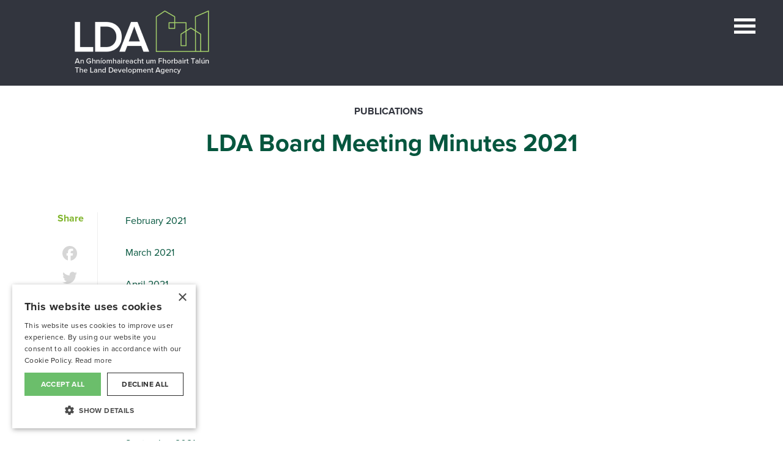

--- FILE ---
content_type: text/html; charset=UTF-8
request_url: https://lda.ie/about-us/publications/lda-board-meeting-minutes-2021
body_size: 4122
content:
<!doctype html>
<html lang="en-US">
<head>
<meta charset="UTF-8">
<meta name="viewport" content="width=device-width, initial-scale=1">
<link rel="profile" href="https://gmpg.org/xfn/11">
<script  type="text/javascript" charset="UTF-8" src="//cdn.cookie-script.com/s/4805f5c06889dbb3b228176ba82a8426.js" ></script>
	
			
	<title>LDA Board Meeting Minutes 2021 - lda</title>
	<meta name="description" content="" />

	<meta property="fb:app_id" content="">
	<meta property="og:url" content="https://lda.ie/about-us/publications/lda-board-meeting-minutes-2021" />
	<meta property="og:type" content="website" />
	<meta property="og:title" content="LDA Board Meeting Minutes 2021 - lda_ie" />
	<meta property="og:image" content="" />
	<meta property="og:image:width" content="1200" />
	<meta property="og:image:height" content="630" />
	<meta property="og:description" content="" />
	<meta property="og:site_name" content="lda" />
	<meta property="og:locale" content="en_US" />
	<meta property="og:locale:alternate" content="en_US" />
	
	<meta name="twitter:card" content="summary_large_image" />
	<meta name="twitter:site" content="" />
	<meta name="twitter:url" content="https://lda.ie/about-us/publications/lda-board-meeting-minutes-2021" />
	<meta name="twitter:title" content="LDA Board Meeting Minutes 2021 - lda_ie" />
	<meta name="twitter:description" content="" />
	<meta name="twitter:image" content="" />

	
	<link rel="home" href="https://lda.ie/" />
	<link rel="canonical" href="https://lda.ie/about-us/publications/lda-board-meeting-minutes-2021">


<link rel='dns-prefetch' href='//static.addtoany.com' />
<link rel='dns-prefetch' href='//cdnjs.cloudflare.com' />
<link rel='dns-prefetch' href='//maps.googleapis.com' />
<link rel='dns-prefetch' href='//s.w.org' />

<link rel="stylesheet" href="https://use.typekit.net/vrt2hqw.css">


<link rel='stylesheet'  id='lda-style-bootstrap-css'  href='/bootstrap/css/bootstrap.min.css' type='text/css' media='all' />
<link rel='stylesheet'  id='lda-style-flickity-css'  href='/css/flickity.css?ver=6.0.1' type='text/css' media='all' />
<link rel='stylesheet'  id='lda-style-css-wp'  href='/wp-content/themes/lda/style.css?v=20250430' type='text/css' media='all' />
<link rel='stylesheet'  id='lda-style-css'  href='/wp-content/themes/lda/lda-22.css?v=20250430' type='text/css' media='all' />
<link rel="stylesheet"  defer href="/css/plyr.css" />
<link rel='stylesheet'  id='lda-style-slick-css'  href='/wp-content/themes/lda/css/slick.css' type='text/css' media='all' />
<link rel='stylesheet'  id='lda-style-slick-theme-css'  href='/wp-content/themes/lda/css/slick-theme.css' type='text/css' media='all' />

<script  type='text/javascript' id='addtoany-core-js-before'>
window.a2a_config=window.a2a_config||{};a2a_config.callbacks=[];a2a_config.overlays=[];a2a_config.templates={};
a2a_config.icon_color="transparent,#d6d6d6";
</script>
<script  type='text/javascript' defer src='/js/page.js' id='addtoany-core-js'></script>
<script
  
  src="https://code.jquery.com/jquery-3.6.4.min.js"
  integrity="sha256-oP6HI9z1XaZNBrJURtCoUT5SUnxFr8s3BzRl+cbzUq8="
  crossorigin="anonymous"></script>

<script  type='text/javascript' src='/wp-includes/js/jquery/jquery-migrate.min.js?ver=3.3.2' id='jquery-migrate-js'></script>


<script  type='text/javascript' src='/bootstrap/js/bootstrap.bundle.min.js' id='lda-bootstrap-js-js'></script>
<script  type='text/javascript' src='/js/flickity.min.js?ver=6.0.1' id='lda-flickity-js-js'></script>
<script  defer src="/js/plyr.js"></script>
<script  type='text/javascript' src='/wp-content/themes/lda/js/custom.js?v=20230328' id='lda-custom-js-js'></script>


<link rel="apple-touch-icon" sizes="180x180" href="/apple-touch-icon.png">
<link rel="icon" type="image/png" sizes="32x32" href="/favicon-32x32.png">
<link rel="icon" type="image/png" sizes="16x16" href="/favicon-16x16.png">
<link rel="manifest" href="/site.webmanifest">

<meta name="google-site-verification" content="sUJtEQZadi_ONx9B9t56ZKTgnXh7z5_bmXOEmnYPDWc" />
<!-- Google Tag Manager -->
<script  type="text/javascript" src='/js/analytics.js'></script>

<script  async src="https://www.googletagmanager.com/gtag/js?id=UA-158515961-1"></script>	

<script  type="text/javascript" src='/js/analytics-2.js'></script>
<!-- Google Tag Manager -->

<!-- PMD: Make Conditional on url title for section 53 lands - load locally -->
<link rel="stylesheet" type="text/css" href="/css/floating-labels.css" media="screen">

<!-- PMD: Make Conditional on url title for section 53 lands -->
<script  src="https://maps.googleapis.com/maps/api/js?key=AIzaSyA6rVT7uSCfLPUazZ30635LcuRo-2hiMMQ&libraries=drawing"></script>
 <style >
    /* Adjust the map height as needed */
    #map {
      height: 600px;
    }
  </style>

<!-- Matomo -->
<script>
  var _paq = window._paq = window._paq || [];
  /* tracker methods like "setCustomDimension" should be called before "trackPageView" */
  _paq.push(['trackPageView']);
  _paq.push(['enableLinkTracking']);
  (function() {
    var u="//www.communicraft.com/matomo/";
    _paq.push(['setTrackerUrl', u+'matomo.php']);
    _paq.push(['setSiteId', '4']);
    var d=document, g=d.createElement('script'), s=d.getElementsByTagName('script')[0];
    g.async=true; g.src=u+'matomo.js'; s.parentNode.insertBefore(g,s);
  })();
</script>
<!-- End Matomo Code --> 
</head>

<body>
	<div id="page" class="site article-page">
		<div id="skip-link">
    <a href="#main-content">Skip to content</a>
</div>
<header id="masthead" class="site-header trans-header  d-flex flex-wrap justify-content-center">
    <div class="container-fluid">
        <div class="row">
            <div class="col-10 col-sm-10 col-xl-10 offset-xl-1 p-0 ">
            <div class="logo">
                <a href="/" rel="home" title="LDA"><img alt="LDA" src="/wp-content/themes/lda/images/lda-logo.png" class="img-fluid"/></a>
            </div> 
            <div class="menu-new">
            <ul id="myTopNav" class="nav nav-pills">
                <li class="nav-item"><a href="/about-us" class="nav-link">About</a></li>
                <li class="nav-item"><a href="/affordable-homes" class="nav-link">Affordable Homes</a></li>
                <li class="nav-item"><a href="/public-lands/" class="nav-link">Public Lands</a></li>
                <li class="nav-item"><a href="/strategic-planning" class="nav-link">Strategic Planning</a></li>
                <li class="nav-item"><a href="/projects" class="nav-link">Projects</a></li>
                <li class="nav-item"><a href="/news" class="nav-link">News</a></li>
                <li class="nav-item"><a href="/contact" class="nav-link">Contact</a></li>       
            </ul>
        </div>
     </div>
        <div class="col-2 col-sm-2 offset-col-10 col-xl-1 ">

            <nav class="navigation">
               <a href="#search" class="search-icon"><img alt="search-icon" src="/wp-content/themes/lda/images/search-icon.svg" class="img-fluid"></a>
                
                <div class="hamburger">
                    <span class="bars bars-inner"></span>
                </div>
                <div class="menu-green-bg">
                    <div class="logo">
                       <a href="/" rel="home" title="LDA"><img alt="LDA" src="/wp-content/themes/lda/images/lda-logo.png" class="img-fluid"></a>
                    </div>
                </div>
                <div class=" menu menu-inner">
                    <div class=" align-self-center">
                        <div class="menu-header-menu-container">
                            <ul id="iid" class="class">
                                <li id="menu-item-33" class="menu-item menu-item-type-post_type menu-item-object-page current-menu-item page_item page-item-5 current_page_item menu-item-33"><a title="About Us" href="/about-us/" aria-current="page">About</a></li>
                                <li id="menu-item-31" class="menu-item menu-item-type-post_type menu-item-object-page menu-item-31"><a title="Project" href="/affordable-homes/">Affordable Homes</a></li>
                                <li id="menu-item-2056" class="menu-item menu-item-type-post_type menu-item-object-page menu-item-2056"><a href="/public-lands/">Public Lands</a></li>
                                <li id="menu-item-1140" class="menu-item menu-item-type-post_type menu-item-object-page menu-item-1140"><a href="/strategic-planning/">Strategic Planning</a></li>
                                <li id="menu-item-1514" class="menu-item menu-item-type-post_type menu-item-object-page menu-item-1514"><a href="/projects/">Projects</a></li>
                                <li id="menu-item-29" class="menu-item menu-item-type-post_type menu-item-object-page menu-item-29"><a href="/news/">News</a></li>
                                <li id="menu-item-28" class="menu-item menu-item-type-post_type menu-item-object-page menu-item-28"><a  href="/contact/">Contact</a></li>
                            </ul>
                        </div>				 
                    <div class="social-menu inner">
                        <div class="twitter_url"><a href="https://twitter.com/LDA_Ireland" title="Twitter" target="_blank"></a></div>
                        <div class="linkedin_url"><a href="https://www.linkedin.com/company/landdevelopmentagency/" title="Linkedin" target="_blank"></a></div>
                    </div>
                    <div class="search social-menu"> 
                        <form class="" role="search" action="https://lda.ie/search/results">
                            <input type="hidden" name="CRAFT_CSRF_TOKEN" value="xwIe6BeYbt9eIGd29_PgZeFOP6zIjCvjtCI_sdfImlXU-hTVIXgMiJRHX79NoSieFxgXGKietz2IOVnbuMBegv8XVoOunugTsM1jg0AWdt4=">
                            <div class="input-group">
                                <input type="search" name="q" aria-label="search" class="form-control" placeholder="Search">
                                <div class="input-group-append">
                                    <button class="btn btn-secondary" type="submit">                               
                                    <!-- <img loading="lazy" src="/img/search-glass.svg" alt="search-icon"> -->
                                    Search
                                    </button>
                                </div>
                            </div>
                            
                        </form>                   
                    </div>
                      
                    </div>
            <!-- Collapsible content -->
                </div>
            </nav>
            </div>
        </div>
    </div>

    <div id="search">
        <button type="button" class="close">×</button>
        <form role="search" action="https://lda.ie/search/results">
            <input type="hidden" name="CRAFT_CSRF_TOKEN" value="xwIe6BeYbt9eIGd29_PgZeFOP6zIjCvjtCI_sdfImlXU-hTVIXgMiJRHX79NoSieFxgXGKietz2IOVnbuMBegv8XVoOunugTsM1jg0AWdt4=">
            <input type="search" value="" name="q" aria-label="search" class="form-control" placeholder="type keyword(s) here" />

            <button type="submit" class="btn btn-primary">Search</button>
        </form>
            
    </div>
</header>


		<div id="content" class="site-content"  role="main">
			<div class="news_nobanner">
				<div class="newsnobanner container">
					<div class="container"> 
						<ul id="breadcrumbs" class="breadcrumbs">
							<li><a href="https://lda.ie/about-us/publications">Publications</a></li>
							
						</ul>    
						<h1>LDA Board Meeting Minutes 2021</h1>
												</div>
					</div>
					<div class="single_wrap">
						<div   id="main-content" class="container">
							<div class="news-detail">
																<div class="single_row">
									<div class="row">
										<div class="col-md-1 sharepart">
											<div class="share_single">
												<h6>Share</h6>
											</div>
											<div class="newssocialmediapart">
											<div class="addtoany_shortcode">
												<div class="a2a_kit a2a_kit_size_32  a2a_vertical_style" style="margin-left:0; top:0;">
													<a class="a2a_button_facebook"></a>
													<a class="a2a_button_twitter"></a>
													<a class="a2a_button_linkedin"></a>
													<a class="a2a_button_whatsapp"></a>
													<a class="a2a_button_email"></a>
													<!-- <a class="a2a_dd" href="https://www.addtoany.com/share"></a> -->
												</div>
											</div>                           <!-- <ul>
													<li class="news_fb"><a href="#"></a></li>
													<li class="news_tw"><a href="#"></a></li>
													<li class="news_ld"><a href="#"></a></li>
													<li class="news_ws"><a href="#"></a></li>
													<li class="news_mail"><a href="#"></a></li>
												</ul>-->
										</div>
									</div>
									<div class="col-md-11 newsmain_detail">
										<div class="full_content">
																																				<p><a href="https://lda.ie/wp-content/uploads/2021/01/February-2021.pdf">February 2021</a><br /></p>
<p><a href="https://lda.ie/wp-content/uploads/2021/01/March-2021-.pdf">March 2021</a></p>
<p><a href="https://lda.ie/wp-content/uploads/2021/01/April-2021.pdf">April 2021</a></p>
<p><a href="https://lda.ie/wp-content/uploads/2021/01/May-2021.pdf">May 2021</a></p>
<p><a href="https://lda.ie/wp-content/uploads/2021/01/LDA-Board-Minutes-10-June-2021.pdf">10 June 2021</a></p>
<p><a href="https://lda.ie/wp-content/uploads/2021/01/LDA-Board-Minutes-22-June-2021.pdf">22 June 2021</a></p>
<p><a href="https://lda.ie/wp-content/uploads/2021/01/Board-Minutes-26th-July-2021.pdf">July 2021</a></p>
<p><a href="https://lda.ie/wp-content/uploads/2021/01/Board-Minutes-September-2021.pdf">September 2021</a></p>
<p><a href="https://lda.ie/wp-content/uploads/2021/01/Board-Minutes-19th-Oct-2021.pdf">October 2021</a></p>
<p><a href="https://lda.ie/wp-content/uploads/2021/01/LDA-Board-minutes-November-2021.pdf">November 2021</a></p>
<p><a href="https://lda.ie/wp-content/uploads/2021/01/Board-Meeting-Minutes-December-2021.pdf">December 2021</a></p>
																																																																																	</div>
										
										
										

										

																				
										<div class="affordable-heading" style="text-align:center;"></div>
<style >
.affordable-heading {
text-align:center;
}
</style>
										<div class="faqmaincon">
											<div class="faq_section" id="accordion_1">
																
													
																							</div>
										
										</div>
									</div>
								</div>
							</div>
						</div>
						
					</div>
				</div>
			</div>
		</div><!-- #content -->
	</div>
	<footer id="colophon" class="footer">
	<!-- <img class="hero-graphic-footer img-fluid" src="/wp-content/themes/lda/images/footer-logo.svg"> -->
	<div class="site-info">
		<div id="contact">
			<div class="container-fluid">
				<div class="row">
					<div class="col-md-6">
						<div class="footerfirst">
							<div class="footer_logo">
								<img src="/wp-content/themes/lda/images/lda-logo.png" class="img-fluid" alt=""/>
							</div>
							<div class="footersecond">
								<p class="">
									Land Development Agency<br />
									Ashford House<br />
									Tara Street Dublin 2<br />
									Dublin<br />
									D02 VX67</p>
								<p class="phoneicon"><a href="tel:+353 1 910 3400" title="+353 1 910 3400">+353 1 910 3400</a></p>
							</div>
							<div class="desktop">
								<div class="disclamertext">*DISCLAIMER*</div>
								<p class="disccon">Imagery and video content displayed on this website are for illustrative purposes only unless otherwise stated.</p>
							</div>
						</div>
					</div>
					<div class="col-md-3">
						<div class="menu-footer-menu-1-container">
							<ul id="menu-footer-menu-1" class="menu">
								<li><a title="About" href="https://lda.ie/about-us">About</a></li>
								<li><a href="https://lda.ie/affordable-homes/">Affordable Homes</a></li>
								<li><a href="https://lda.ie/public-lands/">Public Lands</a></li>
								<li><a href="https://lda.ie/strategic-planning">Strategic Planning</a></li>
								<li><a href="https://lda.ie/projects/">Projects</a></li>
								<li><a href="https://lda.ie/news/">News</a></li>
								<li><a href="https://lda.ie/contact/">Contact</a></li>
							</ul>
						</div>							
					</div>
					<div class="col-md-3">
						<div class="menu-footer-menu-2-container"><ul id="menu-footer-menu-2" class="menu">
							<li><a href="https://lda.ie/privacy-notice/">Privacy Notice</a></li>
							<li><a href="https://lda.ie/cookie-policy">Cookie Policy</a></li>
							<li><a href="https://lda.ie/accessibility">Accessibility</a></li>
						</ul>
					</div>								
					<div class="social_link">
						<div class="twitter_url"><a href="https://twitter.com/LDA_Ireland" title="Twitter" target="_blank"></a></div>
						<div class="linkedin_url"><a href="https://www.linkedin.com/company/landdevelopmentagency/" title="Linkedin" target="_blank"></a></div>
					</div>
				</div>
			</div>
		</div>
		<div class="footerband">
			<div class="row">
				<div class="col-md-6">
					<div class="copyright">
						<p class="copy_text"><span>&copy;</span> The Land Development Agency 2026.<br> All Rights Reserved.</p>
					</div>
				</div>
				<div class="col-md-6">
					<div class="footerrightmain">
						<div class="idealink mobile"></div>
					</div>
				</div>
			</div>
		</div>
	</div>
</footer> 
</body>
  

</html>


--- FILE ---
content_type: text/css; charset=utf-8
request_url: https://lda.ie/wp-content/themes/lda/style.css?v=20250430
body_size: 22242
content:
/* karla-regular - latin */
@font-face {
    font-family: 'Karla';
    font-style: normal;
    font-weight: 400;
    src: url('font/karla-v8-latin-regular.eot');
    /* IE9 Compat Modes */
    src: local('Karla'), local('Karla-Regular'), url('font/karla-v8-latin-regular.eot?#iefix') format('embedded-opentype'),
        /* IE6-IE8 */
        url('font/karla-v8-latin-regular.woff2') format('woff2'),
        /* Super Modern Browsers */
        url('font/karla-v8-latin-regular.woff') format('woff'),
        /* Modern Browsers */
        url('font/karla-v8-latin-regular.ttf') format('truetype'),
        /* Safari, Android, iOS */
        url('font/karla-v8-latin-regular.svg#Karla') format('svg');
    /* Legacy iOS */
}

/* karla-700 - latin */
@font-face {
    font-family: 'Karla';
    font-style: normal;
    font-weight: 700;
    src: url('font/karla-v8-latin-700.eot');
    /* IE9 Compat Modes */
    src: local('Karla Bold'), local('Karla-Bold'), url('font/karla-v8-latin-700.eot?#iefix') format('embedded-opentype'),
        /* IE6-IE8 */
        url('font/karla-v8-latin-700.woff2') format('woff2'),
        /* Super Modern Browsers */
        url('font/karla-v8-latin-700.woff') format('woff'),
        /* Modern Browsers */
        url('font/karla-v8-latin-700.ttf') format('truetype'),
        /* Safari, Android, iOS */
        url('font/karla-v8-latin-700.svg#Karla') format('svg');
    /* Legacy iOS */
}

/* merriweather-300 - latin */
@font-face {
    font-family: "proxima-nova", sans-serif;
    font-style: normal;
    font-weight: 300;
    src: url('font/merriweather-v21-latin-300.eot');
    /* IE9 Compat Modes */
    src: local('Merriweather Light'), local('Merriweather-Light'), url('font/merriweather-v21-latin-300.eot?#iefix') format('embedded-opentype'),
        /* IE6-IE8 */
        url('font/merriweather-v21-latin-300.woff2') format('woff2'),
        /* Super Modern Browsers */
        url('font/merriweather-v21-latin-300.woff') format('woff'),
        /* Modern Browsers */
        url('font/merriweather-v21-latin-300.ttf') format('truetype'),
        /* Safari, Android, iOS */
        url('font/merriweather-v21-latin-300.svg#Merriweather') format('svg');
    /* Legacy iOS */
}

/* merriweather-regular - latin */
@font-face {
    font-family: "proxima-nova", sans-serif;
    font-style: normal;
    font-weight: 400;
    src: url('font/merriweather-v21-latin-regular.eot');
    /* IE9 Compat Modes */
    src: local('Merriweather Regular'), local('Merriweather-Regular'), url('font/merriweather-v21-latin-regular.eot?#iefix') format('embedded-opentype'),
        /* IE6-IE8 */
        url('font/merriweather-v21-latin-regular.woff2') format('woff2'),
        /* Super Modern Browsers */
        url('font/merriweather-v21-latin-regular.woff') format('woff'),
        /* Modern Browsers */
        url('font/merriweather-v21-latin-regular.ttf') format('truetype'),
        /* Safari, Android, iOS */
        url('font/merriweather-v21-latin-regular.svg#Merriweather') format('svg');
    /* Legacy iOS */
}

/* merriweather-300italic - latin */
@font-face {
    font-family: "proxima-nova", sans-serif;
    font-style: italic;
    font-weight: 300;
    src: url('font/merriweather-v21-latin-300italic.eot');
    /* IE9 Compat Modes */
    src: local('Merriweather Light Italic'), local('Merriweather-LightItalic'), url('font/merriweather-v21-latin-300italic.eot?#iefix') format('embedded-opentype'),
        /* IE6-IE8 */
        url('font/merriweather-v21-latin-300italic.woff2') format('woff2'),
        /* Super Modern Browsers */
        url('font/merriweather-v21-latin-300italic.woff') format('woff'),
        /* Modern Browsers */
        url('font/merriweather-v21-latin-300italic.ttf') format('truetype'),
        /* Safari, Android, iOS */
        url('font/merriweather-v21-latin-300italic.svg#Merriweather') format('svg');
    /* Legacy iOS */
}

/* merriweather-italic - latin */
@font-face {
    font-family: "proxima-nova", sans-serif;
    font-style: italic;
    font-weight: 400;
    src: url('font/merriweather-v21-latin-italic.eot');
    /* IE9 Compat Modes */
    src: local('Merriweather Italic'), local('Merriweather-Italic'), url('font/merriweather-v21-latin-italic.eot?#iefix') format('embedded-opentype'),
        /* IE6-IE8 */
        url('font/merriweather-v21-latin-italic.woff2') format('woff2'),
        /* Super Modern Browsers */
        url('font/merriweather-v21-latin-italic.woff') format('woff'),
        /* Modern Browsers */
        url('font/merriweather-v21-latin-italic.ttf') format('truetype'),
        /* Safari, Android, iOS */
        url('font/merriweather-v21-latin-italic.svg#Merriweather') format('svg');
    /* Legacy iOS */
}

/* merriweather-700 - latin */
@font-face {
    font-family: "proxima-nova", sans-serif;
    font-style: normal;
    font-weight: 700;
    src: url('font/merriweather-v21-latin-700.eot');
    /* IE9 Compat Modes */
    src: local('Merriweather Bold'), local('Merriweather-Bold'), url('font/merriweather-v21-latin-700.eot?#iefix') format('embedded-opentype'),
        /* IE6-IE8 */
        url('font/merriweather-v21-latin-700.woff2') format('woff2'),
        /* Super Modern Browsers */
        url('font/merriweather-v21-latin-700.woff') format('woff'),
        /* Modern Browsers */
        url('font/merriweather-v21-latin-700.ttf') format('truetype'),
        /* Safari, Android, iOS */
        url('font/merriweather-v21-latin-700.svg#Merriweather') format('svg');
    /* Legacy iOS */
}

/* merriweather-900 - latin */
@font-face {
    font-family: "proxima-nova", sans-serif;
    font-style: normal;
    font-weight: 900;
    src: url('font/merriweather-v21-latin-900.eot');
    /* IE9 Compat Modes */
    src: local('Merriweather Black'), local('Merriweather-Black'), url('font/merriweather-v21-latin-900.eot?#iefix') format('embedded-opentype'),
        /* IE6-IE8 */
        url('font/merriweather-v21-latin-900.woff2') format('woff2'),
        /* Super Modern Browsers */
        url('font/merriweather-v21-latin-900.woff') format('woff'),
        /* Modern Browsers */
        url('font/merriweather-v21-latin-900.ttf') format('truetype'),
        /* Safari, Android, iOS */
        url('font/merriweather-v21-latin-900.svg#Merriweather') format('svg');
    /* Legacy iOS */
}

/* merriweather-900italic - latin */
@font-face {
    font-family: "proxima-nova", sans-serif;
    font-style: italic;
    font-weight: 900;
    src: url('font/merriweather-v21-latin-900italic.eot');
    /* IE9 Compat Modes */
    src: local('Merriweather Black Italic'), local('Merriweather-BlackItalic'), url('font/merriweather-v21-latin-900italic.eot?#iefix') format('embedded-opentype'),
        /* IE6-IE8 */
        url('font/merriweather-v21-latin-900italic.woff2') format('woff2'),
        /* Super Modern Browsers */
        url('font/merriweather-v21-latin-900italic.woff') format('woff'),
        /* Modern Browsers */
        url('font/merriweather-v21-latin-900italic.ttf') format('truetype'),
        /* Safari, Android, iOS */
        url('font/merriweather-v21-latin-900italic.svg#Merriweather') format('svg');
    /* Legacy iOS */
}

/* merriweather-700italic - latin */
@font-face {
    font-family: "proxima-nova", sans-serif;
    font-style: italic;
    font-weight: 700;
    src: url('font/merriweather-v21-latin-700italic.eot');
    /* IE9 Compat Modes */
    src: local('Merriweather Bold Italic'), local('Merriweather-BoldItalic'), url('font/merriweather-v21-latin-700italic.eot?#iefix') format('embedded-opentype'),
        /* IE6-IE8 */
        url('font/merriweather-v21-latin-700italic.woff2') format('woff2'),
        /* Super Modern Browsers */
        url('font/merriweather-v21-latin-700italic.woff') format('woff'),
        /* Modern Browsers */
        url('font/merriweather-v21-latin-700italic.ttf') format('truetype'),
        /* Safari, Android, iOS */
        url('font/merriweather-v21-latin-700italic.svg#Merriweather') format('svg');
    /* Legacy iOS */
}

img {
    max-width: 100%;
}

a:focus {
    text-decoration: none;
}

body {
    margin: 0px;
    padding: 0px;
    font-family: 'Karla';
}

.home {
    background: #f8f8f8;
}

li {
    list-style: none;
}

h1,
h2,
h3,
h4,
h5,
h6,
p,
ul,
li {
    /* margin:0px;
	padding:0px; */
}

a:hover {
    text-decoration: none;
}

.site-header {
    background: #32353e;
    width: 100%;
    display: inline-block;
    vertical-align: top;
    position: fixed;
    top: 0px;
    left: 0px;
    z-index: 999;
    transition: all 0.5s;
    -webkit-transition: all 0.5s;
}

.logo {
    float: left;
    padding: 16px 0px 16px 0px;
}

.topmenu {
    float: right;
}

.topmenu ul li {
    float: left;
    margin: 0px 27px 0px 27px;
    position: relative;
    padding: 42px 0px 0px 0px;
}

.topmenu ul li.current_page_item a {
    font-weight: 700;
}

.topmenu ul li:last-child {
    margin-right: 0px;
}

.topmenu ul li:hover {
    color: #fff;
    cursor: pointer;
}

.topmenu ul li a {
    font-family: 'Karla';
    color: #fff;
    font-size: 16px;
}

.topmenu ul li .sub-menu {
    display: none;
}

.topmenu ul li:hover ul.sub-menu {
    display: inline-block;
    position: absolute;
    z-index: 1;
    background: #DFEBCA;
    left: -23px;
    top: 102px;
    padding: 16px 23px 4px 23px;
    min-width: 210px;
}

.topmenu ul li ul.sub-menu li {
    margin: 0px;
    padding: 0px;
    width: 100%;
    border-bottom: 1px solid #fff;
}

.topmenu ul li ul.sub-menu li:last-child {
    border: 0px;
    margin-bottom: 0px;
}

.topmenu ul li ul.sub-menu li a {
    margin: 16px 0px 18px 0px;
    display: inline-block;
    width: 100%;
    line-height: 1;
    color: #295848;
}

.topmenu ul li ul.sub-menu li:first-child a {
    margin-top: 0px;
}

.topmenu ul li.menu-item-has-children a {
    position: relative;
    margin-right: 10px;
}

.topmenu ul li.menu-item-has-children a:After {
    background: url(images/dropdown-arrow.svg) no-repeat;
    width: 9px;
    height: 7px;
    position: absolute;
    content: "";
    margin-left: 10px;
    left: auto;
    top: 8px;
}

.topmenu ul li.menu-item-has-children ul.sub-menu li a:after {
    display: none;
}

.topmenu ul li.current_page_item:after,
.topmenu ul li.current-menu-ancestor:after,
.topmenu ul li.current_page_item:after,
.topmenu ul li.current-menu-item:after {
    content: "";
    position: absolute;
    top: 0px;
    background: #e0ebcb;
    width: 100%;
    height: 9px;
    left: 0px;
}

.topmenu ul li.current-menu-ancestor.about_pub_color:after,
.topmenu ul li.current-menu-ancestor.news_pub_color:after {
    display: none;
}

.topmenu ul li.current-menu-ancestor ul.sub-menu li.current_page_item:after,
.topmenu ul li.current-menu-ancestor ul.sub-menu li:after {
    display: none;
}

.topmenu ul li.current-menu-ancestor ul.sub-menu li.current-menu-item a,
.topmenu ul li.current-menu-ancestor ul.sub-menu li.subactive a {
    color: #295848;
    font-weight: 700;
}

.topmenu ul li ul.sub-menu li.current-menu-item.subactive:after {
    display: none;
}

.topmenu ul li ul.sub-menu li.current-menu-item.subactive a {
    font-weight: 700;
}

.mobile_menuwrap {
    display: none;
}

.banner {
    width: 100%;
    padding-top: 225px;
    display: inline-block;
    background-size: cover;
    background-repeat: no-repeat !important;
    position: relative;
    background-size: cover !important;
    height: 539px;
}

.banner .video-scale {
    position: absolute;
    left: 0;
    top: 0;
    width: 100%;
    height: 100%;
}

.videoheight {
    height: 540px;
    overflow: hidden;
    position: relative;
    position: relative;
}

.videoheight:after {
    content: "";
    background: #81b52d;
    width: 70%;
    height: 14px;
    position: absolute;
    bottom: 0px;
}

.videoheight video {
    width: 100%;
    height: auto;
}

.banner:after {
    content: "";
    background: #81b52d;
    width: 70%;
    height: 14px;
    position: absolute;
    bottom: 0px;
    left: 0px;
}

.banner .container {
    position: relative;
}

.aboutmain .container {
    width: 1120px;
    position: relative;
}

.banner h1 {
    font-size: 70px;
    color: #fff;
    font-family: "proxima-nova", sans-serif;
    font-weight: 700;
    margin: 20px 0px 0px 0px;
    max-width: 875px;
}

.bannertext {
    max-width: 1090px;
    margin: auto;
}

.bannertext p {
    font-size: 20px;
    color: #fff;
}

.bannerdot {
    position: absolute;
    right: -163px;
    top: auto;
    top: -102px;
}

.aboutmain {
    background: #fdfdfd;
    width: 100%;
    display: inline-block;
    vertical-align: top;
    padding: 0px 0px 63px 0px;
    position: relative;
}

.aboutimage {
    float: right;
    width: 50%;
    position: absolute;
    right: 10px;
    top: -60px;
    text-align: right;
}

.aboutcontent {
    float: left;
    width: 50%;
    margin-top: 80px;
}

.aboutcontent p {
    font-size: 28px;
    color: #32353E;
    font-family: "proxima-nova", sans-serif;
    font-weight: 300;
}

.aboouthomebg {
    background: #fff url(images/pattern.png) repeat;
    width: 100%;
    padding-top: 0px;
    padding-bottom: 340px;
    margin-bottom: 50px;
}

.aboutseconmain {
    max-width: 1122px;
    margin: auto;
    font-size: 18px;
    color: #32353E;
    font-weight: 400;
}

.ourmissonmain {
    width: 100%;
    display: table;
    vertical-align: top;
    height: 100%;
    vertical-align: middle;
    border: 15px solid transparent;
    position: relative;
    margin-top: -340px;
}

.ourmissonmain img {
    border-right: 15px solid #fff;
}

.ourmissonmain .col-md-6 {
    height: 100%;
    vertical-align: middle;
    display: table-cell;
    float: none;
    padding: 0px;
    flex: inherit;
    max-width: inherit;
    width: 50%;
    background: #e1f2e0;
}

.ourmissonmain .col-md-6:first-child {
    overflow: hidden;
}

.ourmissionconinner {
    max-width: 565px;
    vertical-align: middle;
    padding-left: 110px;
}

.ourmissiontab {
    display: table-row;
    height: 100%;
    width: 100%;
    vertical-align: middle;
    position: relative;
}

.ourmissonmain .col-md-6:last-child::after {
    background: url(images/green-dots.svg) no-repeat;
    width: 124px;
    height: 124px;
    position: absolute;
    right: 0;
    top: auto;
    content: "";
    bottom: -62px;
}

.Objectivesmain .col-md-6:first-child:after {
    background: url(images/green-dots.svg) no-repeat;
    width: 124px;
    height: 124px;
    position: absolute;
    left: 0;
    top: auto;
    content: "";
    bottom: -62px;
}

.ourmissionconinner h4 {
    font-family: "proxima-nova", sans-serif;
    font-weight: 700;
    margin-bottom: 35px;
    font-size: 28px;
    color: #05563E;
    font-family: "proxima-nova", sans-serif;
    font-weight: 700;
    margin-bottom: 35px;
}

.ourmissionconinner p {
    color: #32353E;
    font-size: 20px;
    font-weight: 300;
    line-height: 38px;
}

.missionmain {
    height: 100%;
    vertical-align: middle;
}

.missionmain img {
    width: 100%;
    height: 100%;
}

.ourmissionconinner p a.link {
    position: relative;
    padding-right: 57px;
    color: #05563E;
    font-weight: 700;
    margin-top: 30px;
    display: inline-block;
    vertical-align: top;
    font-size: 18px;
}

.ourmissionconinner p a.link:after {
    background: url(images/about-us-arrow.svg) no-repeat;
    width: 22px;
    height: 18px;
    position: absolute;
    content: "";
    right: 11px;
    top: 11px;
}

.news_con {
    text-align: center;
    display: inline-block;
    vertical-align: top;
    width: 100%;
    margin-top: 60px;
}

.news_con h2 {
    font-size: 28px;
    color: #32353E;
    font-family: "proxima-nova", sans-serif;
    font-weight: 700;
}

.news_con p {
    color: #32353E;
    font-size: 18px;
    color: #32353E;
    margin: 25px 0px 30px 0px;
}

.date_cat_name {
    text-align: left;
}

.blog_section .row {
    margin-left: -8px;
    margin-right: -8px;
}

.blog_section .col-md-4 {
    padding-left: 8px;
    padding-right: 8px;
}

.blog_main {
    background: #fff;
    width: 100%;
    display: inline-block;
    vertical-align: top;
    -webkit-box-shadow: 0px 6px 18px -4px rgba(0, 0, 0, 0.12);
    -moz-box-shadow: 0px 6px 18px -4px rgba(0, 0, 0, 0.12);
    box-shadow: 0px 6px 18px -4px rgba(0, 0, 0, 0.12);
    padding-bottom: 33px;
    position: relative;
}

.news_cat_con {
    padding: 0px 20px 40px 20px;
}

.news_cat_con p a {
    color: #81B52D;
    word-break: break-all;
}

.blog_main img {
    width: 100%;
}

.date_cat_name p.news_location {
    margin: 0px;
    padding: 0px;
    text-align: left;
    background: #81b52d;
    font-size: 16px;
    font-weight: 700;
    color: #fff;
    padding: 8px 0px 7px 20px;
}

.news_media {
    width: 100%;
    display: inline-block;
    vertical-align: top;
    margin-top: 18px;
}

.news_cat_con p.news_cat {
    font-size: 16px;
    color: #81B52D;
    ;
    font-weight: 700;
    text-transform: uppercase;
    margin: 32px 0px 0px 0px;
}

.news_cat_con p.news_date {
    font-size: 16px;
    color: #81B52D;
    font-weight: 700;
    margin-bottom: 14px;
    margin-top: 0px;
    width: 100%;
    display: inline-block;
    vertical-align: top;
}

.news_cat_con h4 {
    font-size: 20px;
    color: #05563E;
    font-style: normal;
    font-weight: 700;
    font-family: "proxima-nova", sans-serif;
    margin: 10px 0px 12px 0px;
    padding-right: 30px;
}

.news_cat_con h4 a {
    color: #05563E;
}

.news_cat_con a.read_more {
    font-size: 18px;
    color: #05563E;
    font-weight: 700;
    position: relative;
    display: inline-block;
    vertical-align: top;
    width: 100%;
    margin-top: 15px;
    position: absolute;
    bottom: 27px;
    left: 0px;
    padding-left: 20px;
}

.news_cat_con a.read_more:after {
    background: url(images/about-us-arrow.svg) no-repeat;
    width: 22px;
    height: 18px;
    position: absolute;
    content: "";
    right: 25px;
    top: 5px;
}

.footer {
    width: 100%;
    display: inline-block;
    vertical-align: top;
    background: #32353e;
    color: #fff;
    padding: 80px 0px 30px 0px;
}

/*.footerright ul li.current-menu-item a{
   color:#81B52D;
}
*/
.copy_text br {
    display: none;
}

.footerfirst {
    max-width: 320px;
    margin-top: 3px;
}

.disclamertext {
    font-size: 12px;
    text-transform: uppercase;
    font-weight: 700;
}

.desktop p.disccon {
    font-size: 12px;
}

.footersecond {
    margin: 10px 0px 10px 0px;
}

.phoneicon {
    margin-bottom: 35px;
    display: inline-block;
    vertical-align: top;
    width: 100%;
    margin-top: 27px;
}

.phoneicon a {
    color: #FFFFFF;
    font-size: 17px;
    font-weight: 700;
    position: relative;
    padding-bottom: 11px;
    padding-left: 5px;
}

.footerright {
    float: none;
}

.phoneicon a:after {
    background: #81B52D;
    height: 3px;
    position: absolute;
    bottom: 0px;
    top: auto;
    content: "";
    width: 100%;
    left: 0px;
}

.footermenuone {
    float: left;
}

.footerband {
    border-top: 1px solid #9999a1;
    width: 100%;
    display: inline-block;
    vertical-align: top;
    padding: 10px 0px 11px 0px;
    margin: 37px 0px 0px 0px;
}

.idealink.mobile {
    display: none;
}

.idealink {
    float: right;
    font-size: 15px;
}

.idealink a {
    font-weight: 700;
    text-decoration: underline;
    color: #fff;
}

.footermenuone {
    width: 174px;
    float: left;
}

.footermenusec {
    width: 237px;
    float: left;
}

.footermenuthird {
    width: 140px;
    float: left;
}

.footer ul li {
    margin-bottom: 22px;
}

.footer ul li a {
    font-size: 15px;
    color: #fff;
}

.footer_logo img {
    width: 184px;
}

.news_button {
    width: 100%;
    display: inline-block;
    text-align: center;
    vertical-align: top;
    margin-top: 38px;
}

.news_button a {
    color: #05563E;
    /*width:206px;
	height:56px;
   */
    display: inline-block;
    border: 1px solid #05563E;
    /* line-height:55px;
   */
    font-size: 18px;
    font-weight: 700;
    padding: 16px 60px;
}

.news_button.job_back_btn {
    margin-bottom: 50px;
}

.Objectivesmain {
    width: 100%;
    display: table;
    vertical-align: top;
    height: 100%;
    vertical-align: middle;
    border: 15px solid #f8f8f8;
    margin-top: 130px;
}

.Objectivesmain .col-md-6 {
    height: 100%;
    vertical-align: middle;
    display: table-cell;
    float: none;
    width: 50%;
    padding: 0px;
    max-width: inherit;
    text-align: right;
}

.Objectivesmain .col-md-6:first-child {
    background: #efefef;
}

.Objectiveconinner {
    max-width: 672px;
    vertical-align: middle;
    padding-left: 15px;
    display: inline-block;
    text-align: left;
}

.Objectivestab {
    display: table-row;
    height: 100%;
    width: 100%;
    vertical-align: middle;
}

.Objectiveconinner h4 {
    font-size: 28px;
    color: #05563E;
    font-family: "proxima-nova", sans-serif;
    font-weight: 700;
    margin-bottom: 35px;
}

.Objectiveconinner p {
    color: #32353E;
    font-size: 28px;
    font-weight: 300;
    line-height: 38px;
    font-family: "proxima-nova", sans-serif;
}

.Objectivesimg {
    height: 100%;
    vertical-align: middle;
}

.Objectivesimg img {
    width: 100%;
    border-left: 15px solid #f8f8f8;
}

.feature_project {
    width: 100%;
    display: inline-block;
    vertical-align: top;
    text-align: center;
    margin-top: 45px;
    margin-bottom: 203px;
}

.feature_project h3 {
    font-size: 28px;
    color: #32353E;
    font-weight: 700;
    font-family: "proxima-nova", sans-serif;
}

/*.schemes_section .feature_project{
   margin-bottom:43px;
}
*/
.feature_project p {
    font-size: 18px;
    color: #32353E;
    max-width: 450px;
    margin: auto;
    margin-top: 25px;
    margin-bottom: 0px;
}

.feature_project .row {
    margin-left: -8px;
    margin-right: -8px;
}

.feature_project .col-md-3 {
    padding-left: 8px;
    padding-right: 8px;
}

.featuredpromain {
    width: 100%;
    display: inline-block;
    vertical-align: top;
    background: #fff;
    -webkit-box-shadow: 0px 6px 18px -4px rgba(0, 0, 0, 0.12);
    -moz-box-shadow: 0px 6px 18px -4px rgba(0, 0, 0, 0.12);
    box-shadow: 0px 6px 18px -4px rgba(0, 0, 0, 0.12);
    text-align: left;
}

.featureconinner {
    padding: 36px 45px 30px 45px;
    width: 100%;
    display: inline-block;
    vertical-align: top;
}

.featureconinner a h4 {
    color: #05563E;
    font-size: 24px;
    font-weight: 600;
    font-family: "proxima-nova", sans-serif;
    font-style: italic;
    padding-right: 0px;
}

.map_view {
    font-size: 18px;
    color: #32353E;
    text-decoration: underline;
    font-weight: 600;
    position: relative;
    padding-right: 28px;
    margin-top: 10px;
    display: inline-block;
}

.map_view:after {
    background: url(images/location-pin-green.svg) no-repeat;
    width: 16px;
    height: 21px;
    position: absolute;
    right: 0px;
    content: "";
    top: 3px;
}

.project_content {
    width: 100%;
    display: inline-block;
    vertical-align: top;
    margin: 15px 0px 29px 0px;
    font-size: 16px;
}

.project_content p {
    font-size: 16px;
    color: #32353E;
}

.featureconinner a.read_more::after {
    background: url(images/about-us-arrow.svg) no-repeat;
    width: 22px;
    height: 18px;
    position: absolute;
    content: "";
    right: 0px;
    top: 4px;
}

.featureconinner a.read_more {
    font-size: 18px;
    color: #05563E;
    font-weight: 700;
    position: relative;
    display: inline-block;
    vertical-align: top;
    width: 100%;
}

.mobile_con_main,
.mobile_img_slider {
    display: none;
}

.project_image img {
    width: 100%;
}

.mobilemainmenu {
    display: none;
}

/***mobilemenu****/
.mobile_menubox .menu-header-menu-container {
    width: 100%;
    display: inline-block;
    margin-top: 40px;
}

.mobile_menubox .menu-header-menu-container ul li {
    margin-bottom: 30px;
    position: relative;
}

.mobile_menubox .menu-header-menu-container ul li.current-menu-item a,
.mobile_menubox .menu-header-menu-container ul li.current-menu-ancestor a,
.mobile_menubox .menu-header-menu-container ul li.current-menu-ancestor ul.sub-menu li.current_page_item a {
    color: #81B52D;
}

.mobile_menubox .menu-header-menu-container ul li.current-menu-ancestor ul.sub-menu li a {
    color: #fff;
}

.mobile_menubox .menu-header-menu-container ul li ul.sub-menu {
    padding-left: 35px;
}

.mobile_menubox .menu-header-menu-container ul li ul.sub-menu li a {
    font-weight: 300;
}

.mobile_menubox .menu-header-menu-container ul li ul.sub-menu li {
    margin-bottom: 15px;
}

.mobile_menubox .menu-header-menu-container ul li ul.sub-menu li:last-child {
    margin: 0px;
}

.mobile_menubox .menu-header-menu-container ul li a {
    color: #fff;
    font-size: 16px;
    font-weight: 700;
    cursor: pointer;
}

.menu_open .mobile-menu {
    left: 0;
    top: 0;
    transition: all .4s ease 0s;
    -webkit-transition: all .4s ease 0s
}

.mobile-menu {
    background: #32353E;
    color: #fff;
    height: 100%;
    overflow: auto;
    padding: 0 35px 0 35px;
    position: fixed;
    top: -100%;
    left: 0;
    transition: all .4s ease 0s;
    -webkit-transition: all .4s ease 0s;
    width: 100%;
    z-index: 999;
}

.mobilemainmenu.toggledmenu .mobile-menu {
    left: 0;
    top: 0;
    transition: all .4s ease 0s;
    -webkit-transition: all .4s ease 0s
}

.mobile_menubox .menu-header-menu-container ul li.current-menu-item ul.sub-menu.mainliopen li a {
    color: #fff;
}

.mobile-menuwrap {
    overflow: auto;
    top: 0;
    left: 0;
    display: inline-block;
    vertical-align: top;
    width: 100%;
    padding: 8px 25px 0 15px;
    -webkit-box-sizing: border-box;
    -moz-box-sizing: border-box;
    box-sizing: border-box
}

.mobile-menu {
    vertical-align: top;
    width: 100%;
    text-align: left;
    display: inline-block;
    padding-top: 0
}

.menu_open .mobilemainmenu.toggledmenu .mobile-menu {
    overflow: auto
}

.mobilemainmenu.toggledmenu .mobile-menu {
    left: 0;
    top: 0;
    transition: all .4s ease 0s;
    -webkit-transition: all .4s ease 0s
}

.toggle-btn-submenu {
    position: relative;
    cursor: pointer;
}

.toggle-btn-submenu:after {
    background: url(images/dropdown-arrow.svg) no-repeat;
    width: 9px;
    height: 7px;
    position: absolute;
    content: "";
    margin-left: 10px;
    left: auto;
    top: 8px;
}

.close_menu_wrap {
    position: absolute;
    right: 0;
    top: 30px;
    width: 23px;
    height: 23px;
    /* background: url(images/cross_white_icon.svg) no-repeat; */
    background-size: auto;
    background-size: 100%;
    z-index: 1
}

.mobilemainmenu button.menu-toggle {
    background: url(images/burgurmenu.svg) no-repeat;
    border: 0;
    padding: 0;
    width: 40px;
    height: 31px;
    background-size: 100%;
    text-indent: -5000000px;
    float: right;
    margin-top: 36px;
}

.mobile_menubox .logo {
    padding-top: 20px;
}

.img-slider {
    display: block;
}

.project_information {
    display: inline-block;
    padding: 0 200px 0 0;
}

.copy_text {
    font-size: 15px;
}

/********************************aboutus-css-start*******************/
.inner_banner {
    height: 368px;
    width: 100%;
    padding: 165px 0px 0px 0px;
    position: relative;
    background-size: cover !important;
    background-repeat: no-repeat !important;
}

.inner_banner .container {
    max-width: 1123px;
}

.inner_banner:After {
    background: #81b52d;
    width: 100%;
    left: 0px;
    bottom: 0px;
    height: 14px;
    top: auto;
    position: absolute;
    content: "";
}

.inner_banner h1 {
    font-size: 60px;
    font-family: "proxima-nova", sans-serif;
    color: #fff;
    font-weight: 700;
    margin-top: 15px;
}

.breadcrumbs li {
    font-size: 18px;
    color: #fff;
    display: inline-block;
    vertical-align: top;
    margin: 0px 10px 0px 10px;
    position: relative;
}

.breadcrumbs li:first-child {
    margin-left: 0px;
}

.breadcrumbs li:After {
    content: "/";
    position: absolute;
    right: -14px;
    font-size: 18px;
    color: #fff;
}

.breadcrumbs li:last-child:After {
    display: none;
}

.breadcrumbs li a {
    font-size: 18px;
    color: #fff;
}

.menu-about-mobile-menu-container {
    display: none;
}

.menu-about-mobile-menu-container {
    padding: 20px 15px 15px 15px;
    margin: 0px;
}

.menu-about-mobile-menu-container ul li span.toggle-btn-submenu,
.menu-news-media-mobile-menu-container ul li span.toggle-btn-submenu {
    float: right;
    width: 20px;
    height: 20px;
    float: right;
    backface-visibility: re;
    cursor: pointer;
}

.menu-about-mobile-menu-container ul li span.toggle-btn-submenu:after,
.menu-news-media-mobile-menu-container ul li span.toggle-btn-submenu:after {
    background: url(images/green-bottom-arrow.svg) no-repeat;
    width: 17px;
    height: 9px;
    position: absolute;
    content: "";
    right: 0px;
    top: 4px;
}

.menu-about-mobile-menu-container ul li ul.sub-menu li {
    position: relative;
    margin-bottom: 20px;
    font-weight: 300;
}

.menu-news-media-mobile-menu-container ul li {
    position: relative;
}

.menu-about-mobile-menu-container ul li:first-child {
    margin-bottom: 0px;
    position: relative;
}

.menu-about-mobile-menu-container ul li.new_selected_menu,
.menu-news-media-mobile-menu-container ul li.new_selected_menu {
    font-weight: 700;
    font-size: 18px;
}

.menu-news-media-mobile-menu-container ul li:first-child {
    position: relative;
    width: 100%;
}

.menu-about-mobile-menu-container ul li a {
    font-size: 18px;
    color: #32353E;
    line-height: 1;
}

.menu-about-mobile-menu-container ul li.current-menu-item a,
.menu-news-media-mobile-menu-container ul.menu li.current-menu-item a {
    font-weight: 700;
}

.menu-about-mobile-menu-container ul li.current-menu-item ul.sub-menu li a,
.menu-news-media-mobile-menu-container ul.menu li.current-menu-item ul.sub-menu li a {
    font-weight: 300;
}

.menu-about-menu-container {
    text-align: center;
}

.about_quick {
    width: 100%;
    display: inline-block;
    vertical-align: top;
    margin: 37px 0px 29px 0px;
}

.menu-about-menu-container ul li {
    display: inline-block;
    margin: 0px 50px 0px 50px;
    position: relative;
}

.menu-about-menu-container ul li:after {
    position: absolute;
    content: "";
    right: -53px;
    margin: auto;
    background: #efefef;
    width: 1px;
    height: 22px;
    top: 3px;
}

.menu-about-menu-container ul li:last-child:after {
    display: none;
}

.menu-about-menu-container ul li a {
    font-size: 18px;
    color: #32353E;
}

.menu-about-menu-container ul li.current-menu-item a,
.menu-news-menu-container ul li.current-menu-item a,
.menu-about-menu-container ul li.active a,
.menu-news-menu-container ul li.current-menu-item a {
    font-weight: 700;
}

.about_main {
    background: #f8f8f8;
    width: 100%;
    display: inline-block;
    vertical-align: top;
    padding: 44px 0px 0px 0px;
    margin-bottom: 43px;
}

.about_main.career_detail {
    margin-bottom: 0px;
}

.about_cont {
    max-width: 1095px;
    margin: auto;
    padding-bottom: 57px;
    font-size: 18px;
}

.about_cont:after {
    content: "";
    clear: both;
    display: block;
    overflow: hidden;
}

.about_cont h2 {
    text-align: center;
    font-size: 28px;
    font-family: "proxima-nova", sans-serif;
    color: #32353E;
    font-weight: 300;
    margin-bottom: 50px;
}

/* .about_cont ul li{
   display:inline-block;
	width:49%;
	padding:0px 28px;
	margin-bottom:27px;
	font-size:18px;
	color:#32353E;
	position:relative;
	float:left;
}
.about_cont ul li:nth-child(3){
	clear:both;
}
.about_cont ul li:after{
   background:#37a836;
	width:5px;
	height:5px;
	position:absolute;
	left:0px;
	top:11px;
	content:"";
	border-radius:50%;
} */
.strategmainbg {
    width: 100%;
    display: inline-block;
    vertical-align: top;
    background: #efefef;
    padding-bottom: 64px;
    position: relative;
}

.strategmainbg:after {
    position: absolute;
    left: 0px;
    margin-left: 35px;
    top: -90px;
    background: url(images/about-dots.svg) no-repeat;
    content: "";
    width: 180px;
    height: 180px;
}

.strategicmain {
    width: 100%;
    display: inline-block;
    vertical-align: top;
    padding-top: 60px;
    padding-bottom: 108px;
    background-size: cover !important;
    text-align: center;
    background-repeat: no-repeat !important;
}

.strategicmain h3 {
    text-align: center;
    width: 100%;
    display: inline-block;
    vertical-align: top;
    font-family: 'Karla';
    font-size: 28px;
    font-weight: 700;
    color: #fff;
    max-width: 1095px;
    margin: auto;
    display: inline-block;
}

.Strategicinner {
    width: 100%;
    display: inline-block;
    vertical-align: top;
    margin-top: -70px;
    text-align: center;
}

.Strategicinner .container {
    max-width: 1180px;
}

.Strategicconmain {
    max-width: 270px;
    display: inline-block;
    text-align: center;
}

.Strategicinner .row {
    margin-left: -7px;
    margin-right: -7px;
}

.Strategicinner .col-md-3 {
    padding-left: 7px;
    padding-right: 7px;
}

.number {
    width: 110px;
    height: 110px;
    background: #fff;
    display: inline-block;
    vertical-align: top;
    border: 5px solid #81b52d;
    border-radius: 50%;
    font-size: 34px;
    color: #05563E;
    font-weight: 700;
    line-height: 95px;
}

.Strategicconmain h4 {
    font-size: 26px;
    color: #05563E;
    font-weight: 700;
    margin-top: 30px;
    margin-bottom: 30px;
    padding-bottom: 14px;
    line-height: 30px;
    min-height: 55px;
    position: relative;
}

.Strategicconmain h4:after {
    position: absolute;
    background: #81B52D;
    width: 75px;
    height: 3px;
    content: "";
    bottom: 0px;
    left: 0px;
    right: 0px;
    margin: auto;
}

.Strategicconmain h4.lineheight {
    line-height: 32px;
}

.Strategicconmain p {
    text-align: center;
    font-size: 18px;
    color: #32353E;
}

.our_team_main {
    width: 100%;
    display: inline-block;
    vertical-align: top;
    padding: 62px 0px 120px 0px;
}

.our_team_con h3 {
    text-align: center;
    font-size: 40px;
    color: #32353E;
    font-weight: 700;
    font-family: "proxima-nova", sans-serif;
}

.team_inner .row {
    margin-left: -8px;
    margin-right: -8px;
}

.team_inner .col-md-3 {
    padding-left: 8px;
    padding-right: 8px;
    margin-bottom: 80px;
}

/* .team_inner h3{
   font-size:24px;
	font-weight:700;
	color:#05563E;
	margin-bottom:20px;
} */
.team_mamber {
    width: 100%;
    display: inline-block;
    vertical-align: top;
    border-bottom: 3px solid #DFEBCA;
    padding-bottom: 15px;
}

.team_mamber h4 {
    font-size: 22px;
    color: #05563E;
    font-family: "proxima-nova", sans-serif;
    font-weight: 700;
    margin: 35px 0px 0px 0px;
}

.team_mamber h6 {
    color: #81B52D;
    ;
    font-weight: 700;
    margin: 15px 0px 15px 0px;
    font-size: 20px;
}

.team_mamber a.team_box {}

.team_inner {
    width: 100%;
    display: inline-block;
    vertical-align: top;
}

.team_inner:last-child {
    margin-bottom: 0px;
}

.team_mamber a.team_box:after {
    background: url(images/about-us-arrow.svg) no-repeat;
    width: 22px;
    height: 18px;
    position: absolute;
    content: "";
    right: 0px;
    top: 6px;
}

.team_mamber a.team_box {
    position: relative;
    padding-right: 33px;
    color: #05563E;
    font-weight: 700;
    margin-top: 15px;
    display: inline-block;
    vertical-align: top;
    font-size: 18px;
}

.teampopup .modal-dialog {
    max-width: 1320px;
}

.teampopup .modal-footer {
    padding: 0px;
    border: 0px;
}

.teampopup .modal-content {
    border-radius: 0px;
    border: 0px;
}

.teampopup .modal-footer button.btn.btn-default {
    background: url(images/cross.svg) no-repeat;
    width: 82px;
    height: 82px;
    text-indent: -5000px;
    margin: 0px;
    padding: 0px;
    border: 0px;
    border-radius: 0px;
    position: absolute;
    top: 0px;
    z-index: 1;
}

.popupinnercon {
    margin: 42px 0px 0px 0px;
    display: table;
    height: 100%;
    width: 100%;
    vertical-align: middle;
}

.popupinnerconinner {
    display: table-row;
    width: 100%;
    height: 100%;
    width: 100%;
    vertical-align: middle;
}

.popupinnerconinner .col-md-5 {
    flex: inherit;
    max-width: inherit;
    display: table-cell;
    width: 49%;
    height: 100%;
    vertical-align: middle;
    padding-right: 70px;
    padding-left: 50px;
}

.popupinnerconinner .col-md-7 {
    flex: inherit;
    max-width: inherit;
    display: table-cell;
    width: 51%;
    height: 100%;
    vertical-align: middle;
    border-bottom: 3px solid #DFEBCA;
    padding-left: 0px;
    padding-right: 95px;
    padding-bottom: 83px;
}

.popup_teammember_title h3 {
    font-size: 36px;
    color: #05563E;
    font-weight: 700;
    font-family: "proxima-nova", sans-serif;
}

.popup_team_jobtitle h6 {
    font-size: 26px;
    color: #81B52D;
    ;
    font-weight: 700;
    margin: 17px 0px 15px 0px;
}

.popup_author_descrition p {
    color: #32353E;
    font-size: 18px;
}

.popup_team_image {
    text-align: center;
}

.teampopup.team_wrap .modal-body {
    padding-bottom: 60px;
    padding-right: 100px;
}

.teampopup .modal-body {
    padding: 0px;
}

.teampopup .container {
    padding: 0px;
}

.teampopup .acf-map {
    margin: 0px;
}

.map_info.mobile .acf-map {
    height: 293px !important;
    width: 100%;
}

.teampopup .modal.fade .modal-dialog {
    margin-top: 0px;
    /*transform: translateY(50%);
   */
    position: absolute;
    /*max-width: 1140px;
   */
    margin: auto;
    left: 0;
    right: 0;
    top: 50%;
    transform: translateY(-50%);
}

.gm-style .gm-style-iw-c {
    border-radius: 0px;
    padding: 0px;
}

.gm-style .gm-style-iw-c .google-map-address .map-img {
    float: left;
    width: 280px;
    min-height: 212px;
}

.gm-style .gm-style-iw-c .google-map-address .map-img img {
    max-width: 100%;
}

.map-address {
    padding-top: 30px;
    text-align: left;
    margin-left: 300px;
    position: relative;
}

.map-address h3 {
    font-size: 24px;
    color: #05563E;
    font-weight: 600;
    font-style: italic;
    margin-bottom: 12px;
    font-family: "proxima-nova", sans-serif;
    padding-right: 20px;
}

.map-address p {
    color: #32353E;
    font-size: 16px;
    min-height: 80px;
    line-height: 25px;
}

.mobile-email-main {
    padding-right: 40px;
}

.mobile-email-main a {
    position: relative;
    font-size: 16px;
    color: #05563E;
    font-weight: bold;
    font-family: 'Karla';
    width: 100%;
    display: block;
}

.mobile-email-main a:After {
    background: url(images/about-us-arrow.svg) no-repeat;
    width: 22px;
    height: 18px;
    position: absolute;
    content: "";
    right: 0px;
    top: 0px;
}

.gm-ui-hover-effect {
    top: -4px !important;
    right: 6px !important;
}

.gm-ui-hover-effect img {
    width: 24px !important;
    height: 24px !important;
}

.left_corner .map-address {
    margin-left: 0px;
    padding-top: 0px;
    padding: 15px;
}

.left_corner .gm-style-iw-d {
    max-height: inherit !important;
    width: 250px;
}

.left_corner .mobile-email-main {
    padding-right: 0px;
}

.gm-style-iw-d {
    overflow: auto !important;
}

/********************************aboutus-css-end*******************/
/********************************governancemain-css-start*******************/
.faqmain {
    width: 100%;
    display: inline-block;
    vertical-align: top;
    padding-top: 45px;
}

.faqmain h4 {
    color: #32353E;
    font-size: 28px;
    font-family: "proxima-nova", sans-serif;
    font-weight: 700;
    width: 100%;
    text-align: center;
    margin-bottom: 50px;
}

.faqmaincon {
    max-width: 1095px;
    margin: auto;
    padding-bottom: 25px;
}

.faq_heading {
    max-width: 1095px;
    margin: auto;
    font-size: 28px;
    color: #05563E;
    font-family: "proxima-nova", sans-serif;
    padding-left: 52px;
    margin-bottom: 21px;
}

.faqmaincon .panel {
    margin-bottom: 14px;
    border: 1px solid #dbdbdb;
    border-radius: 0px;
    box-shadow: none;
    -webkit-box-shadow: none;
    background: #fff;
}

.faqmaincon .panel-default>.panel-heading {
    background: none;
    border-radius: 0px;
    box-shadow: none;
    padding: 27px 30px 27px 48px;
    border: 0px;
}

.faqmaincon .panel-title {
    font-size: 20px;
    font-weight: 700;
    color: #32353E;
}

.faqmaincon .panel-body {
    padding: 0px;
    padding: 0px 170px 26px 48px;
    font-size: 16px;
    color: #32353E;
}

.faqmaincon .panel-body ul li:before {
    content: "";
    position: absolute;
    background: #32353E;
    width: 6px;
    height: 6px;
    border-radius: 50%;
    top: 10px;
    left: 0px;
}

.faqmaincon .panel-body ul li {
    padding-left: 40px;
    position: relative;
    padding-bottom: 30px;
    font-size: 16px;
}

.faqmaincon .panel-body p {
    margin-bottom: 15px;
}

.faqmaincon .panel-title a {
    width: 100%;
    display: block;
    position: relative;
    background: none;
    border: 0px;
    padding: 0px;
    font-size: 20px;
    color: #32353E;
}

.faqmaincon .panel-title a:after {
    background: url(images/faq-cross.svg) no-repeat;
    width: 37px;
    height: 37px;
    position: absolute;
    right: -6px;
    top: 0px;
    content: "";
}

.faqmaincon .panel-title a.collapsed:after {
    background: url(images/plus.svg) no-repeat;
    width: 37px;
    height: 37px;
    position: absolute;
    right: 0px;
    top: -8px;
    content: "";
}

.about_main.governancemain {
    padding-bottom: 161px;
    margin-bottom: 0px;
}

/********************************governancemain-css-end*******************/
.publications_main {
    background: #f8f8f8;
    width: 100%;
    display: inline-block;
    vertical-align: top;
    padding: 46px 0px 120px 0px;
}

.publi_post .row {
    margin-left: -11px;
    margin-right: -11px;
}

.publi_post .col-md-4 {
    padding-left: 11px;
    padding-right: 11px;
    margin-bottom: 40px;
}

.publi_post h2 {
    font-size: 28px;
    color: #05563E;
    font-family: "proxima-nova", sans-serif;
    margin-bottom: 40px;
}

.publication_data h3 {
    font-size: 24px;
    color: #05563E;
    font-family: "proxima-nova", sans-serif;
    font-weight: 700;
    font-style: italic;
    margin: 20px 0px 0px 0px;
    margin-bottom: 27px;
}

.publication_data p {
    font-size: 16px;
    color: #32353E;
}

.publication_data a.view_do_link {
    position: relative;
    font-size: 18px;
    color: #05563E;
    font-weight: 700;
    margin-top: 20px;
    padding-right: 55px;
    display: inline-block;
}

.publication_data a.view_do_link:After {
    content: "";
    position: absolute;
    background: url(images/blue-about-arrow.svg) no-repeat;
    width: 29px;
    height: 24px;
    right: 0px;
    top: 2px;
}

.publication_two_section {
    width: 100%;
    float: left;
    vertical-align: top;
    margin: 20px 0px 0px 0px;
    border-top: 1px solid #c9c9c9;
}

.publication_two_section ul li {
    border-bottom: 1px solid #c9c9c9;
    padding: 29px 7px 29px 15px;
    float: left;
    width: 100%;
    position: relative;
}

.publication_two_section ul li .view_do_link {
    float: right;
}

.publication_title_con {
    margin-left: 55px;
    position: relative;
    font-size: 18px;
    color: #32353E;
    font-weight: 700;
    margin-top: 3px;
}

.publicicon {
    width: 55px;
    float: left;
}

.publication_two_section ul li a.view_do_link {
    font-size: 18px;
    color: #05563E;
    position: relative;
    padding-right: 45px;
    font-weight: 700;
    position: absolute;
    margin-top: -13px;
    right: 7px;
    top: 50%;
}

.publication_two_section ul li a.view_do_link:after {
    content: "";
    position: absolute;
    background: url(images/blue-about-arrow.svg) no-repeat;
    width: 29px;
    height: 24px;
    right: 0px;
    top: 2px;
}

.faqmaincon .panel-title a {
    padding-right: 60px;
}

.panel-collapse.collapse,
.faqmaincon .panel,
.faqmaincon .panel-body {
    transition: all 1.5s ease 0s;
    -moz-transition: all 1.5s ease 0s;
    -webkit-transition: all 1.5s ease 0s;
}

.panel-collapse.collapse.show {
    transition: all 1.5s ease 0s;
    -moz-transition: all 1.5s ease 0s;
    -webkit-transition: all 1.5s ease 0s;
}

:focus {
    /* outline:none; */
}

/********************************faq-css-end*******************/
/********************************Careers-css-start*******************/
.career_intro h2 {
    font-family: "proxima-nova", sans-serif;
    font-weight: 400;
    color: #05563E;
    margin-bottom: 40px;
}

.career_intro p {
    color: #32353E;
    font-size: 18px;
    padding-left: 100px;
    padding-bottom: 70px;
}

.career_intro .intro_image {
    text-align: center;
    position: absolute;
    left: 0;
    right: 0;
    margin: auto;
}

.positions_section {
    background: #fff;
    display: inline-block;
    vertical-align: top;
    width: 100%;
    padding: 90px 0px 0px 0px;
}

.positions_section h3 {
    font-size: 28px;
    color: #05563E;
    font-family: "proxima-nova", sans-serif;
    margin-bottom: 30px;
}

.postionsmain {
    width: 100%;
    display: inline-block;
    vertical-align: top;
    padding: 20px 0px 20px 0px;
    border-bottom: 1px solid #c9c9c9;
}

.postionsmain h4 {
    float: left;
    font-size: 18px;
    font-weight: 700;
    color: #32353E;
    /*width: calc(100% - 131px);
   */
}

.postionsmain .view_position {
    float: right;
}

.career_intro .intro_image:after {
    content: "";
    position: absolute;
    background: url(images/about_dots.svg) no-repeat;
    width: 129px;
    height: 130px;
    position: absolute;
    right: 0;
    top: auto;
    content: "";
    bottom: -62px;
    left: 59px;
}

.postionsmain a.view_position:after {
    content: "";
    position: absolute;
    background: url(images/blue-about-arrow.svg) no-repeat;
    width: 29px;
    height: 24px;
    right: 0px;
    top: 2px;
}

.postionsmain a.view_position {
    position: relative;
    font-size: 18px;
    color: #05563E;
    font-weight: 700;
    ;
    padding-right: 55px;
    display: inline-block;
}

/********************************Careers-css-end*******************/
/********************************Conact us-css start*******************/
.contact_section {
    padding: 54px 0 200px 0;
    text-align: center;
}

.contact_inner {
    max-width: 1089px;
    display: inline-block;
    text-align: left;
    width: 100%;
}

.contact_section h2 {
    font-size: 28px;
    font-weight: 400;
    color: #05563E;
    font-family: "proxima-nova", sans-serif;
    margin-bottom: 16px;
}

.general_en h4 {
    font-size: 20px;
    font-weight: 700;
    color: #32353E;
    margin-bottom: 12px;
}

.general_en p {
    font-size: 16px;
    color: #32353E;
    font-weight: 400;
}

.general_en a {
    font-size: 20px;
    font-weight: 700;
    color: #32353E;
}

.conact_infrmation {
    margin-top: 22px;
    margin-bottom: 26px;
}

.conact_infrmation a {
    display: inline-block;
    width: 100%;
    padding-left: 54px;
    margin-bottom: 15px;
    position: relative;
}

.media_en h3 {
    color: #05563E;
    font-size: 24px;
    font-weight: 400;
    font-family: "proxima-nova", sans-serif;
    margin-top: 42px;
    line-height: 1.3;
}

.media_en a {
    color: #32353E;
    font-size: 20px;
    font-weight: 700;
    margin-top: 26px;
    display: inline-block;
    padding-left: 54px;
    position: relative;
}

.general_en {
    border-bottom: 1px solid #efefef;
}

.contact_number {
    letter-spacing: 1px;
}

.conact_infrmation a.contact_number:after {
    content: "";
    position: absolute;
    background: url(images/call.svg) no-repeat 0 0;
    width: 29px;
    height: 28px;
    top: 0;
    left: 0;
}

.conact_infrmation a.contact_email:after {
    content: "";
    position: absolute;
    background: url(images/mail.svg) no-repeat 0 0;
    width: 28px;
    height: 20px;
    top: 4px;
    left: 0;
}

.media_en a.contact_email:after {
    content: "";
    position: absolute;
    background: url(images/mail-big.svg) no-repeat 0 0;
    width: 35px;
    height: 25px;
    top: 3px;
    left: 0;
}

.mapleft {
    text-align: center;
}

.mapleft a {
    width: 650px;
    height: 529px;
    display: inline-block;
}

.mapleft a {
    max-width: 100%;
    width: 100%;
}

/********************************Conact us-css-end*******************/
/******************************** career detail page -css start*******************/
.about_main.career_detail h3 {
    font-size: 28px;
    font-weight: 400;
    color: #05563E;
    font-family: "proxima-nova", sans-serif;
    margin-bottom: 30px;
    line-height: 1.5;
}

.default_main_desc h4 {
    font-size: 24px;
    font-weight: 700;
    color: #81B52D;
    ;
    margin-bottom: 35px;
}

.default_main_desc p {
    font-size: 16px;
    font-weight: 400;
    color: #32353E;
    margin-bottom: 30px;
}

.default_main_desc ul li {
    padding-left: 40px;
    position: relative;
    padding-bottom: 30px;
    font-size: 16px;
}

.default_main_desc ul li:before {
    content: "";
    position: absolute;
    background: #32353E;
    width: 5px;
    height: 5px;
    border-radius: 50%;
    top: 10px;
    left: 0px;
}

.job_form {
    margin-top: 120px;
    background: #f1f1f1;
    padding: 50px 0;
}

/*.news_button.job_back_btn a{
	width:260px;
	max-width:100%;
}
*/
.about_main.career_detail {
    position: relative;
    text-align: center;
}

.about_main.career_detail:before {}

.job_form h4 {
    font-size: 28px;
    color: #81B52D;
    ;
    font-weight: 700;
    font-family: "proxima-nova", sans-serif;
    text-align: center;
    padding-bottom: 50px;
}

.jobform label {
    width: 100%;
    margin: 0px;
    font-size: 16px;
    color: #32353E;
    margin-bottom: 10px;
}

.jobform input,
.jobform textarea {
    width: 100%;
    display: block;
    -webkit-appearance: none;
    -moz-appearance: none;
    border: none;
    border: 1px solid #81B52D;
    ;
    border-radius: 7px;
    height: 55px;
    padding: 0 20px;
    margin-top: 5px;
}

.jobform textarea {
    width: 100%;
    display: block;
    resize: none;
    height: 120px;
    padding-top: 15px;
}

.wpcf7-form-control-wrap.Uploadresume input {
    border: none;
    padding: 0;
    line-height: 50px;
    opacity: 0;
    position: absolute;
    top: 0;
    left: 0;
}

.jobform {
    margin-bottom: 30px;
}

.cf_send {
    text-align: center;
    margin-top: 20px;
}

.cf_send input.wpcf7-form-control.wpcf7-submit {
    -webkit-appearance: none;
    -moz-appearance: none;
    -o-appearance: none;
    background: none;
    border: 1px solid #81B52D;
    ;
    color: #81B52D;
    ;
    /* width:120px;
	height:50px;
   */
    font-size: 18px;
    font-weight: 700;
    padding: 16px 60px;
}

.col-md-6.formwrapper.uploadbuttonpart input.browse_btn {
    width: 84px;
    height: 40px;
    -webkit-appearance: none;
    -moz-appearance: none;
    -o-appearance: none;
    border: none;
    background: none;
    background: #05563E;
    color: #fff;
    padding: 0;
    text-transform: capitalize;
    position: absolute;
    top: 26px;
    z-index: 1;
}

div.wpcf7-validation-errors,
div.wpcf7-acceptance-missing {
    border: none;
    padding: 0px;
    padding-bottom: 25px;
    color: #F00;
    margin: 0;
}

.hubspot_filebox {
    position: relative;
    margin-top: 5px;
    cursor: pointer;
}

.hubspot_fileinput {
    display: block;
    border: 1px solid #81B52D;
    ;
    height: 55px;
    border-radius: 7px;
    line-height: 55px;
    font-size: 16px;
    color: #9C8F96;
    padding: 0 115px 0 15px;
    background: #fff;
    cursor: pointer;
}

.hubspot_filelabel {
    position: absolute;
    right: 0;
    top: 0;
    padding: 0 15px;
    height: 55px;
    border-radius: 0px 7px 7px 0;
    line-height: 55px;
    font-size: 15px;
    font-weight: 700;
    background: #81B52D;
    ;
    ;
    color: #fff;
    cursor: pointer;
}

.career_inner {
    max-width: 654px;
    display: inline-block;
    width: 100%;
    text-align: left;
}

.job_inner {
    text-align: left;
    max-width: 1020px;
    display: inline-block;
}

.jobform::-webkit-input-placeholder {
    color: #32353E
}

.jobform::-moz-placeholder {
    color: #32353E;
}

.jobform:-ms-input-placeholder {
    color: #32353E;
}

.jobform:-moz-placeholder {
    color: #32353E;
}

.postionsmain:last-child {
    border: none;
}

.full_image {
    text-align: center;
    margin-top: 55px;
}

.col-md-6.formwrapper.uploadbuttonpart {
    position: relative;
}

/*.col-md-6.formwrapper.uploadbuttonpart span.wpcf7-not-valid-tip{
	position:absolute;
	bottom:-86px;
	left:-118px;
}
*/
/******************************** career detail page -css start*******************/
/******************************** privcy policy page css start*******************/
.privacy-policy h2,
.inner-default-page h2 {
    /* font-size:28px;
	font-weight:400;
	color:#05563E;
   font-family: "proxima-nova", sans-serif;
	text-align:center;
	margin-bottom:38px; */
    /* display:none; */
}

.privacy-policy .inner_banner {
    /* padding-top:114px;
	height:0; */
}

.privacy-policy .inner_banner h1 {
    /* display:none; */
}

.inner-default-page .content_page {
    text-align: center;
}

.inner-default-page .entry-content {
    padding: 67px 0;
    max-width: 878px;
    display: inline-block;
    text-align: left;
    padding-bottom: 85px;
}

.inner-default-page .entry-content h3 {
    font-size: 24px;
    font-weight: 700;
    color: #34343e;
    margin-bottom: 20px;
    font-family: "proxima-nova", sans-serif;
}

.inner-default-page .entry-content p {
    /* font-size:16px; */
    color: #32353E;
    margin-bottom: 30px;
}

.inner-default-page .entry-content h4 {
    font-size: 18px;
    font-weight: 700;
    color: #34343e;
    margin-bottom: 30px;
}

.inner-default-page .site-header {
    border-bottom: 14px solid #81b52d;
}

.inner-default-page .inner_banner::after {
    display: none;
}

.inner-default-page .entry-content a {
    color: #81B52D;
}

.inner-default-page .topmenu ul li:hover ul.sub-menu {
    background: #81b52d;
}

.faq_wrap {
    background: none;
    width: 100%;
    height: 100%;
    background-size: cover;
    padding: 50px 0;
    margin-bottom: 130px;
}

.inner-default-page h5 {
    font-size: 20px;
    font-weight: 600;
    color: #32353E;
    font-family: "proxima-nova", sans-serif;
    margin-bottom: 15px;
}

.wpcf7-response-output.wpcf7-display-none.wpcf7-mail-sent-ok {
    border: none;
    color: #398f14;
    padding: 0px;
    margin: 0px;
    margin-bottom: 0px;
    margin-bottom: 15px;
}

/******************************** privcy policy page css end*******************/
/********************************404 page css start******************/
.error404.hfeed #masthead,
.error404.hfeed #colophon,
.error404.hfeed .inner_banner,
.error404.hfeed .inner_banner:after {
    display: none;
}

body.error404.hfeed,
html,
#page,
.site-content,
.error-404.not-found {
    width: 100%;
    height: 100%;
}

.error404.hfeed {
    background: url(images/404_back.jpg) no-repeat 0 0;
    width: 100%;
    background-position: center;
    background-size: cover;
}

.error404 .error-404.not-found {
    display: table;
    width: 100%;
    height: 100%;
}

.error404 .error-sec {
    display: table-row;
    width: 100%;
    height: 100%;
    vertical-align: middle;
    text-align: center;
}

.error404 .errimg {
    display: table-cell;
    width: 100%;
    height: 100%;
    vertical-align: middle;
    padding: 12px;
}

.error404 .errimg .imagepart {
    position: relative;
    display: inline-block;
}

.error404 .errimg img {
    margin-bottom: 30px;
    width: 100%;
}

.error404 .errimg h4 {
    font-size: 30px;
    color: #fff;
    line-height: 1.5;
    margin-bottom: 33px;
}

.error404 .errimg a.back {
    max-width: 170px;
    height: 50px;
    line-height: 48px;
    border: 1px solid #fff;
    text-align: center;
    color: #fff;
    display: inline-block;
    width: 100%;
    font-size: 18px;
    font-weight: 700;
}

.error404 .errimg .imagepart:before {
    content: "";
    position: absolute;
    background: url(images/about_dots.svg) no-repeat;
    width: 129px;
    height: 130px;
    position: absolute;
    content: "";
    top: -68px;
    right: -49px;
    z-index: -1;
}

/********************************404 page css start******************/
/********************************default page css start******************/
/*.page-template-default .content_page{
   text-align: center;
}
.page-template-default .entry-content{
   padding: 67px 0;
   max-width: 878px;
	text-align:left;
   display: inline-block;
}
.page-template-default h2{
	font-size:28px;
	font-weight:400;
	color:#05563E;
   font-family: "proxima-nova", sans-serif;
	text-align:center;
	margin-bottom:38px;
}
.page-template-default .entry-content h3{
	font-size:26px;
	font-weight:700;
	color:#34343e;
	margin-bottom:20px;
   font-family: "proxima-nova", sans-serif;
}
.page-template-default .entry-content p{
	font-size:16px;
	color:#32353E;
	margin-bottom:30px;
}
.page-template-default .entry-content h4{
	font-size:18px;
	font-weight:700;
	color:#34343e;
	margin-bottom:30px;
}
.page-template-default .entry-content h5{
	font-size:18px;
	font-weight:700;
	color:#34343e;
	margin-bottom:30px;
}
.page-template-default .entry-content ul{
	margin-top:25px;
}
.page-template-default .entry-content ul li,.page-template-default .entry-content ol li{
	padding-left: 40px;
   position: relative;
   padding-bottom: 30px;
   font-size: 16px;
   font-weight: 700;
}
.page-template-default .entry-content ul li:before{
   content: "";
   position: absolute;
   background:#32353E;
   width: 6px;
   height: 6px;
	border-radius: 50%;
   top: 10px;
   left: 0px;
}
.page-template-default .entry-content ol{
   counter-reset: section;
	margin-top:25px;
}
.page-template-default .entry-content ol li{
	counter-increment: section;
}
.page-template-default .entry-content ol li:before{
	content: counter(section) ".";
	font-size:16px;
	color:#32353E;
	top:0px;
	left:0px;
	position:absolute;
}
.page-template-default .entry-content a{
   color:#81B52D;
}
*/
/********************************default page css end******************/
/********************************project schemes page css start******************/
.schemes_section {
    text-align: center;
}

/*.projectschemespart{
}
*/
.view_projects_text {
    background: #fff;
    box-shadow: 0px 0px 4px rgba(0, 0, 0, 0.5);
    padding: 40px 20px;
    border-top: 9px solid #81b52d;
    margin-top: -58px;
    position: relative;
    display: inline-block;
    max-width: 1094px;
    width: 100%;
}

.view_projects_text a {
    position: relative;
    display: inline-block;
}

.view_projects_text a p {
    font-size: 18px;
    font-style: normal;
    color: #32353E;
    font-family: "proxima-nova", sans-serif;
    text-decoration: underline;
}

.view_projects_text a:after {
    content: "";
    position: absolute;
    background: url(images/Location.svg) no-repeat 0 0;
    width: 25px;
    height: 25px;
    top: 2px;
    left: -28px;
}

.intro_tagline {
    max-width: 803px;
    margin: auto;
    margin-top: 48px;
    font-weight: 400;
    font-size: 18px;
    color: #32353E;
}

.green_tagline {
    max-width: 518px;
    display: inline-block;
    margin-top: 18px;
    font-weight: 700;
    font-size: 18px;
    color: #05563E
}

.schemes_section .feature_project .news_button {
    display: none;
}

.inner_banner.pro_inner_banner:after {
    display: none;
}

.inner_banner.pro_inner_banner {
    height: 448px;
    padding-top: 220px;
}

/********************************project schemes page css end******************/
/********************************news center page css start******************/
.inner_banner.news_inner_banner p.news_tagline {
    font-size: 18px;
    font-weight: 400;
    font-family: "proxima-nova", sans-serif;
    color: #fff;
    margin-top: 10px;
    padding-top: 14px;
    position: relative;
}

.inner_banner.news_inner_banner p.news_tagline:before {
    content: "";
    background: #fff;
    opacity: 0.1;
    position: absolute;
    top: 0;
    left: 0;
    width: 650px;
    height: 2px;
}

.inner_banner.news_inner_banner:before {}

.inner_banner.news_inner_banner a.news_mail {
    font-size: 20px;
    font-weight: 700;
    color: #fff;
    display: inline-block;
    margin-top: 10px;
    padding-left: 49px;
    position: relative;
}

.inner_banner.news_inner_banner a.news_mail:before {
    content: "";
    position: absolute;
    background: url(images/news_email_hover.svg) no-repeat 0 0;
    width: 35px;
    height: 25px;
    top: 2px;
    left: 0;
}

.inner_banner.news_inner_banner {
    height: 550px;
    padding-top: 247px;
}

.inner_banner.news_inner_banner:after {
    display: none;
}

.fliter_main {
    position: relative;
    padding-top: 29px;
    margin-top: -78px;
}

.fliter_main:after {
    position: absolute;
    bottom: 0px;
    top: 0px;
    content: "";
    background: #fff;
    padding: 20px 40px;
    box-shadow: 0px 6px 6px -4px rgba(0, 0, 0, 0.2) !important;
    border-top: 8px solid #81b52d;
    width: calc(100% - 472px);
    height: 78px;
}

.filter_con {
    /*display:flex;
	float:right;
   */
    z-index: 1;
    position: relative;
    padding-left: 110px;
}

.filter_con p {
    float: left;
    font-size: 18px;
    color: #32353E;
    font-style: normal;
    padding-right: 35px;
    font-family: "proxima-nova", sans-serif;
}

.filter_con .menu-news-media-menu-container {
    flex: 1;
}

ul#menu-news-media-menu li.current-menu-item a {
    font-weight: 700;
}

.filter_con ul#menu-news-media-menu li {
    display: inline-block;
    padding: 0 46px;
    position: relative;
}

.fliter_main:after {
    content: "";
    clear: both;
    display: block;
    overflow: hidden;
}

.filter_con ul#menu-news-media-menu li a {
    font-size: 18px;
    color: #32353E;
    text-decoration: none;
}

.filter_con ul#menu-news-media-menu li:after {
    content: "|";
    font-size: 18px;
    color: #efefef;
    top: 0px;
    right: 0px;
    position: absolute;
}

.pmenu {
    display: none;
}

.filter_con ul#menu-news-media-menu li:last-child:after {
    display: none;
}

.all_bg_wrap {
    margin-top: 74px;
    display: inline-block;
    vertical-align: top;
    width: 100%;
}

/* .blog_cont_area{
	display:flex;
}
*/
.blog_cont_area .col-md-6 {
    padding: 0px;
}

.blog_img_left img {
    width: 100%;
    height: 100%;
}

.blog_img_left {
    float: left;
    width: 50%;
    display: inline-block;
}

.blog_right_cont {
    float: left;
    width: 50%;
    box-shadow: 0px 6px 18px -4px rgba(0, 0, 0, 0.12) !important;
}

.blog_cont_area:after {
    content: "";
    clear: both;
    display: block;
    overflow: hidden;
}

.blog_cont_area {
    display: flex;
    flex-wrap: wrap;
    margin-bottom: 25px;
}

/*.blog_cat_name.date_cat_name .news_cat_con a.read_more{
	position:relative;
	display:inline-block;
	padding-left:0px;
	bottom:0px;
}
*/
.blog_cat_name.blog_get_location.date_cat_name .news_cat_con,
.blog_category_cont.news_cat_con {
    padding-left: 0px;
}

.blog_cat_name.blog_get_location.date_cat_name,
.blog_cat_name.date_cat_name {
    text-align: center;
}

.blog_cat_name.blog_get_location.date_cat_name .news_cat_con,
.blog_category_cont.news_cat_con {
    text-align: left;
    position: relative;
    padding-left: 74px;
}

.news_wrap .news_button {
    margin-bottom: 40px;
    margin-top: 20px;
}

.news_wrap .blog_main {
    margin-bottom: 25px;
}

.blog_cat_con.news_cat_con h4 {
    font-size: 28px;
    margin-bottom: 66px;
    margin-top: 32px;
    vertical-align: top;
}

.blog_cat_name.date_cat_name h4 {
    font-size: 28px;
    width: 100%;
    display: inline-block;
    vertical-align: top;
}

.blog_cat_con.news_cat_con p.news_date {
    font-size: 18px;
    margin-top: 12px;
}

.blog_cont.news_cont {
    margin-bottom: 87px;
    padding-right: 110px;
}

.blog_cont.news_cont a {
    color: #05563E;
}

.blog_get_location .blog_cat_con.news_cat_con h4 {
    margin-bottom: 92px;
}

/*.blog_cat_con.news_cat_con a{
	padding-left:74px;
}
*/
.media_en.mobile {
    display: none;
}

/*.blog_category_cont.news_cat_con a.read_more{
	padding-left:74px;
}
*/
.ptag {
    float: left;
}

.menu-news-media-mobile-menu-container ul li a {
    font-size: 18px;
    color: #32353E;
    line-height: 1;
    font-weight: 300;
}

.blog_right_cont .news_cat_con a.read_more:after {
    background: url(images/news-blue-arrow.svg) no-repeat;
    width: 30px;
    height: 25px;
    right: 36px;
}

/* .menu-news-media-mobile-menu-container ul li.current-menu-item a{
   font-weight: 700;
}
*/
/********************************news centerpage css end******************/
/********************************news incore css start******************/
.our_project_wrap {
    padding: 55px 0;
    padding-bottom: 0px;
}

.about_main.carrersmain {
    margin-bottom: 70px;
}

.proimg img {
    width: 100%;
}

.inner_banner.project_inner_banner {
    text-align: center;
    padding: 150px 0px 0px 0px;
}

.inner_banner.project_inner_banner:after {
    display: none;
}

.inner_banner.project_inner_banner .projectstatus {
    font-size: 20px;
    font-weight: 700;
    color: #fff;
    margin-top: 22px;
}

.project_description_heading h2 {
    font-size: 28px;
    font-weight: 700;
    color: #32353E;
    font-family: "proxima-nova", sans-serif;
    margin-bottom: 20px;
}

.sub_heading h5 {
    font-size: 20px;
    font-weight: 700;
    color: #81B52D;
    ;
    line-height: 1.8;
}

.pro_main_desc {
    margin-bottom: 82px;
}

.pro_main_desc p {
    font-size: 16px;
    color: #32353E;
    margin-bottom: 20px;
}

.left_corner .img_info {
    background: #f8f8f8;
}

.pro_left_main {
    padding: 16px 38px 36px;
    margin-bottom: 18px;
    position: relative;
}

.map_info h4 {
    margin-bottom: 28px;
    font-size: 20px;
    font-weight: 700;
    color: #32353E;
    font-family: "proxima-nova", sans-serif;
}

.pro_left_main .pro_info h4 {
    color: #81B52D;
    font-size: 18px;
    font-weight: 700;
    margin-bottom: 12px;
    margin-top: 20px;
}

.pro_left_main .pro_info h5 {
    color: #05563E;
    font-size: 18px;
    font-family: "proxima-nova", sans-serif;
}

.pro_left_main .pro_info {
    padding-bottom: 15px;
    border-bottom: 1px solid #eaf1e1;
}

.pro_left_main .pro_info:last-child {
    padding-bottom: 0px;
    border: none;
}

.pro_left_main:after {}

.left_corner {
    /* max-width: 428px;
    float: left; */
}

.right_corner {
    max-width: 760px;
    /*float: right;
   */
    padding-left: 100px;
}

.gallery_heading {
    margin-bottom: 28px;
}

.gallery_heading h3 {
    font-size: 28px;
    font-weight: 700;
    color: #32353E;
    font-family: "proxima-nova", sans-serif;
}

.inner_banner.project_inner_banner:before {}

.img_gallery,
.video_gallery {
    position: relative;
    /* height:428px;
	min-height:428px;
   */
    max-width: 100%;
    background-repeat: no-repeat !important;
    background-size: cover !important;
}

.img_gallery p {
    position: absolute;
    bottom: 20px;
    left: 25px;
    right: 0;
    color: #fff;
    font-size: 16px;
    font-style: italic;
    z-index: 9;
}

.video_gallery p {
    position: relative;
    left: 25px;
    right: 0;
    color: #000;
    font-size: 16px;
    font-style: italic;
    z-index: 9;
    margin-top: 15px;
    padding-bottom: 15px;
}

.img_gallery:after {
    content: "";
    position: absolute;
    background: url(images/gallaey_shadow.png) no-repeat 0 0;
    width: 100%;
    height: 110px;
    bottom: 0px;
    right: 0;
    left: 0px;
    z-index: 1;
}

.video_gallery:after {
    content: "";
    position: absolute;
    background: url(images/gallaey_shadow.png) no-repeat 0 0;
    width: 100%;
    height: 110px;
    bottom: -75px;
    right: 0;
    left: 0px;
    z-index: 1;
}

.img_gallery.no_caption:after,
.video_gallery.no_caption:after {
    display: none;
}

.img_gallery_sec {
    float: left;
    /*min-height:146px;
	line-height:146px;
   */
}

.img_gallery_sec img {
    /* height:146px;
   max-height:146px;
   */
    width: 100%;
    max-width: 100%;
}

.gallery_main_sec .slick-slide {
    /*min-height:146px;
	*/
    padding: 0 10px;
}

.gallery_main_sec .slick-slide video {
    /*height:146px;
   max-height:146px;
   */
    width: auto;
    height: 100%;
}

/* .video_gallery{
   min-height: 430px;
}
.video_gallery video {
	height: 430px;
   max-width: 100%;
   max-height: 430px;
	padding:
}
*/
.pro_team_wrap {
    padding: 44px 0;
}

.pro_team_wrap h3 {
    font-size: 28px;
    font-weight: 700;
    color: #32353E;
    font-family: "proxima-nova", sans-serif;
}

.pro_team_wrap .row {
    margin-top: 33px;
    padding-right: 38px;
}

.project_timeline {
    background: #32353e;
    padding: 50px 0;
    overflow: hidden;
    position: relative;
    margin-top: 80px;
}

.project_timeline h4 {
    font-size: 36px;
    font-weight: 700;
    color: #fff;
    /*font-family: "proxima-nova", sans-serif;
   */
    text-align: center;
}

.project_timeline .slider-nav.history_tab.slick-initialized.slick-slider {
    padding-top: 36px;
    padding-bottom: 26px;
    z-index: 1;
}

.slider-for.history_content.slick-initialized.slick-slider .slick-slide {
    position: relative;
}

.slider-for.history_content.slick-initialized.slick-slider .slick-slide:before {
    content: "";
    position: absolute;
    width: 20px;
    height: 20px;
    border: 1px solid #fff;
    border-radius: 50%;
    top: 0;
    left: 0;
    right: 0;
    margin: auto;
    z-index: 9;
}

.slider-for.history_content.slick-initialized.slick-slider .slick-slide:after {
    content: "";
    position: absolute;
    width: 100%;
    height: 1px;
    top: 9px;
    left: 0;
    right: 0;
    margin: auto;
    z-index: 9;
    background: #fff;
}

.project_timeline .slider-nav.history_tab.slick-initialized.slick-slider h4 {
    font-size: 18px;
    font-family: 'Karla';
}

.mattersbox_title h5 {
    font-size: 18px;
    font-weight: 700;
    color: #81B52D;
    ;
    margin-top: 23px;
}

.slider-for.history_content.slick-initialized.slick-slider p.news_cont {
    margin-top: 16px;
    font-size: 16px;
    color: #fff;
}

.slider-for.history_content.slick-initialized.slick-slider a.read_more {
    margin-top: 34px;
    color: #81B52D;
}

.slider-for.history_content.slick-initialized.slick-slider a.read_more:after {
    background: url(images/Readmore-arrow-hover.svg) no-repeat;
}

.mattersbox_title.mattersbox {
    position: relative;
    margin-bottom: 46px;
}

.mattersbox_title.mattersbox:after {
    position: absolute;
    left: 0;
    bottom: -17px;
    content: "";
    background: #81B52D;
    ;
    height: 1px;
    width: 100%;
}

.project_timeline .mattersbox_title h4 {
    color: #81B52D;
    ;
    text-align: left;
    margin-bottom: 0px;
    display: inline-block;
    position: absolute;
    left: 0;
    bottom: 0;
    width: 100%;
}

.project_timeline .mattersbox_title a h4 {
    color: #81B52D;
    ;
    font-size: 36px;
    font-family: 'Karla';
    font-style: inherit;
}

.slider-for.history_content.slick-initialized.slick-slider .blogimage a {
    max-height: 200px;
}

.slider-for.history_content.slick-initialized.slick-slider .blogimage img {
    width: 100%;
    /*min-height:200px;
	height:200px;
   */
}

.similar_project {
    padding: 70px 0px 120px 0px;
}

.similar_project .row {
    align-items: center;
}

.pro_team h4 {
    font-size: 18px;
    font-weight: 700;
    color: #81B52D;
    ;
    padding-top: 26px;
    border-top: 1px solid #81B52D;
    ;
}

.pro_team h5 {
    font-size: 16px;
    font-weight: 700;
    color: #32353E;
    line-height: 1.8;
}

.similar_project h4 {
    font-size: 28px;
    font-weight: 700;
    color: #32353E;
    font-family: "proxima-nova", sans-serif;
    padding-right: 92px;
    line-height: 1.6;
}

.similar_project .col-md-3 a {
    font-size: 18px;
    font-weight: 700;
    color: #05563E;
    position: relative;
    padding-left: 38px;
    margin-top: 25px;
    display: inline-block;
}

.similar_project .col-md-3 a:after {
    background: url(images/about-us-arrow.svg) no-repeat;
    no-repeat;
    width: 22px;
    height: 18px;
    position: absolute;
    content: "";
    left: 0px;
    top: 4px;
    transform: rotate(180deg);
    -moz-transform: rotate(180deg);
    -o-transform: rotate(180deg);
    -webkit-transform: rotate(180deg);
}

.slider-for.history_content.slick-initialized.slick-slider .slick-slide {
    opacity: 0.5;
}

.slider-for.history_content.slick-initialized.slick-slider .slick-slide.slick-active {
    opacity: 1;
}

.gallery_main .slick-prev {
    background: url(images/slick_prev.svg) no-repeat 0 0;
    width: 82px;
    height: 82px;
    display: inline-block;
    z-index: 1;
}

.gallery_main .slick-prev:before,
.gallery_main.gallery-nav.slick-initialized.slick-slider .slick-next:before {
    display: none;
}

.gallery_main .slick-next {
    background: url(images/slick_next.svg) no-repeat 0 0;
    width: 82px;
    height: 82px;
    display: inline-block;
    z-index: 1;
}

.slider-for.history_content.slick-initialized.slick-slider .slick-prev.slick-arrow,
.slider-for.history_content.slick-initialized.slick-slider .slick-next.slick-arrow {
    display: none;
}

.button.button_responsive {
    display: none;
}

.mapimg img {
    width: 100%;
}

.project_timeline .slick-list {
    overflow: visible;
}

.project_timeline .container {
    max-width: 1246px;
}

.project_timeline .slick-slide {
    overflow: hidden;
}

.map_info.mobile {
    display: none;
}

.video_gallery_sec {
    overflow: hidden;
}

.video_gallery video {
    width: 100%;
    height: 100%;
}

.gallery_main_sec.row {
    margin-right: -10px;
    margin-left: -10px;
    overflow: hidden;
}

.gallery_main_sec.row .col-md-8 {
    padding-left: 10px;
    padding-right: 10px;
}

/*.video_gallery{
	height:427px;
}
*/
.gallery_main_sec .slick-slide video {
    height: 150px;
}

.gallery_main {
    padding-bottom: 17px;
}

.gallery_main .slick-slide,
.gallery_main_sec .slick-slide {
    line-height: 0;
}

.projectschememain .featuredpromain {
    margin-bottom: 20px;
}

.map_info.dektop {
    margin-bottom: 40px;
    margin-top: 18px;
    display: inline-block;
    width: 100%;
}

.right_corner ul {
    margin-top: 20px;
    display: inline-block;
    width: 100%;
}

.right_corner ul li {
    padding-left: 40px;
    position: relative;
    padding-bottom: 30px;
    font-size: 16px;
}

.right_corner ul li:after {
    content: "";
    position: absolute;
    background: #81B52D;
    ;
    width: 6px;
    height: 6px;
    border-radius: 100%;
    top: 8px;
    left: 0px;
}

.right_corner ul li:last-child {
    padding-bottom: 0px;
}

.right_corner ol {
    counter-reset: section;
    margin-top: 25px;
    padding: 0px;
}

.right_corner ol li {
    counter-increment: section;
    position: relative;
    padding-left: 40px;
    padding-bottom: 30px;
}

.right_corner ol li:before {
    content: counter(section) ".";
    font-size: 16px;
    color: #81B52D;
    ;
    top: 0px;
    left: 0px;
    position: absolute;
}

.gallerybox .embed_video {
    height: 100%;
    position: relative;
}

.gallerybox .embed_video:after {
    content: "";
    position: absolute;
    width: 100%;
    height: 100%;
    top: 0px;
    left: 0px;
    z-index: 1;
}

.gallerybox .embed_video iframe {
    width: 100%;
    height: 100%;
}

.slider-nav.history_tab .slick-prev {
    background: url(images/timeline_arrow_prev.svg) no-repeat 0 0;
    width: 21px;
    height: 18px;
    display: inline-block;
    z-index: 1;
    position: absolute;
    top: 68px;
    left: 35px;
}

.slider-nav.history_tab .slick-next {
    background: url(images/timeline_arrow_next.svg) no-repeat 0 0;
    width: 21px;
    height: 18px;
    display: inline-block;
    z-index: 1;
    position: absolute;
    top: 68px;
    right: 35px;
}

.slider-nav.history_tab .slick-next:before,
.slider-nav.history_tab .slick-prev:before {
    display: none;
}

.slider-nav.history_tab {
    position: static;
}

/********************************news incore css end******************/
/********************************news-detail css start******************/
.news_nobanner {
    text-align: center;
}

.newsnobanner {
    padding-top: 170px;
    display: inline-block;
    text-align: left;
    max-width: 858px;
}

.news_single_title p {
    margin-top: 30px;
}

.news_single_title p a {
    color: #81B52D;
    ;
}

/*.newsnobanner .container{
   max-width:892px;
}
*/
.single_content p {
    text-align: left;
    display: inline-block;
    max-width: 862px;
    margin: 0 auto;
    padding-top: 73px;
    font-size: 18px;
    font-weight: 300;
    color: #32353E;
}

.single_content p a {
    color: #05563E;
}

.news-detail {
    padding-top: 30px;
    max-width: 1092px;
    margin: 0 auto;
}

.single_row .row {
    text-align: left;
    padding: 50px 0;
}

.newsnobanner .breadcrumbs {
    margin-bottom: 15px;
}

.newsnobanner .breadcrumbs li a {
    color: #32353E;
    font-weight: 700;
}

.newsnobanner .breadcrumbs li:after {
    color: #32353E;
}

.newsnobanner .breadcrumbs li.greentext a {
    color: #81B52D;
    ;
    text-transform: uppercase;
}

.newsnobanner .breadcrumbs li.greentext {
    color: #32353E;
}

.newsnobanner h1 {
    font-size: 40px;
    font-weight: 700;
    color: #05563E;
    line-height: 50px;
    font-family: "proxima-nova", sans-serif;
}

.news-detail .single_image img {
    max-width: 100%;
}

.news-detail .share_single h6 {
    font-size: 16px;
    font-weight: 700;

    color: #81B52D;
    ;
}

.news-detail .sec_text h2 {
    font-size: 24px;
    font-weight: 700;
    color: #81B52D;
    ;
}

.share_single {
    text-align: left;
    margin-bottom: 28px;
}

.news-detail .col-md-11 .full_content p {
    padding-top: 34px;
    color: #32353E;
    font-size: 16px;
    font-weight: 400;
    line-height: 1.8;
}

.news-detail .col-md-11 .full_content p a {
    color: #05563E;
}

.news-detail .third_text h3 {
    font-size: 18px;
    font-weight: 700;
    color: #32353E;
    padding-top: 28px;
}

.news-detail .four_text h4 {
    font-size: 16px;
    font-weight: 700;
    color: #32353E;
    font-style: italic;
    padding-top: 28px;
    font-family: "proxima-nova", sans-serif;
}

.news-detail .quote_text {
    padding: 80px 0 75px 0;
}

.news-detail .quote_text p {
    color: #81B52D;
    font-size: 34px;
    font-weight: 300;
    font-family: "proxima-nova", sans-serif;
}

.news-detail .full_content ul li,
    {
    font-size: 16px;
    color: #32353E;
    padding-left: 46px;
    position: relative;
    padding-bottom: 14px;
}

.news-detail .full_content ul li:after {
    content: "";
    position: absolute;
    background: #81B52D;
    width: 6px;
    height: 6px;
    border-radius: 100%;
    left: 0;
    top: 8px;
}

.news-detail .gallery_main {
    padding-top: 58px;
}

.news-detail .img_gallery img {
    width: 100%;
}

.news-detail .gallery_main_sec.row {
    padding: 0px;
}

.gallerynav {
    text-align: center;
    position: relative;
}

.navgallery {
    max-width: 650px;
    display: inline-block;
    margin: 0 auto;
}

/*.news-detail .gallery_main{
	position:static;
}*/
.navgallery .slick-prev {
    left: 46px;
}

.navgallery .slick-next {
    right: 46px;
}

.single_row ol {
    padding-top: 62px;
    padding-bottom: 52px;
    padding-left: 0px;
    counter-reset: section;
}

.single_row ol li {
    font-size: 16px;
    color: #32353E;
    padding-left: 46px;
    position: relative;
    padding-bottom: 14px;
    counter-increment: section;
}

.single_row ol li:before {
    content: counter(section) ".";
    font-size: 16px;
    color: #81B52D;
    ;
    top: 0px;
    left: 0px;
    position: absolute;
    font-weight: 700;
}

.news_video {
    text-align: center;
}

.single_row .media_enq {
    display: flex;
    justify-content: space-between;
    margin-top: 64px;
    padding: 40px 0;
    border-top: 1px solid #ececec;
    border-bottom: 1px solid #ececec;
}

.media_enq h5 {
    color: #32353E;
    font-size: 24px;
    font-family: "proxima-nova", sans-serif;
}

.media_enq a.media_mail {
    color: #32353E;
    font-size: 20px;
    font-weight: 700;
    display: inline-block;
    padding-left: 54px;
    position: relative;
}

.media_enq a.media_mail:after {
    content: "";
    position: absolute;
    background: url(images/mail-big.svg) no-repeat 0 0;
    width: 35px;
    height: 25px;
    top: 0px;
    left: 0;
}

.similarproject {
    margin-top: 40px;
}

.single_wrap .feature_project {
    margin-top: 0px;
    margin-bottom: 50px;
}

.featurenews a.newsfeature {
    font-size: 18px;
    font-weight: 700;
    color: #05563E;
    position: relative;
    padding-left: 38px;
    margin-top: 50px;
    display: inline-block;
}

.featurenews a.newsfeature:after {
    background: url(images/about-us-arrow.svg) no-repeat;
    width: 22px;
    height: 18px;
    position: absolute;
    content: "";
    left: 0px;
    top: 4px;
    transform: rotate(180deg);
    -moz-transform: rotate(180deg);
    -o-transform: rotate(180deg);
    -webkit-transform: rotate(180deg);
}

.news_fb a {
    background: url(images/news_facebook.svg) no-repeat 0 0;
    display: inline-block;
    width: 13px;
    height: 25px;
}

.news_tw a {
    background: url(images/news_twitter.svg) no-repeat 0 0;
    display: inline-block;
    width: 23px;
    height: 19px;
}

.news_ld a {
    background: url(images/news_linkdin.svg) no-repeat 0 0;
    display: inline-block;
    width: 21px;
    height: 20px;
}

.news_ws a {
    background: url(images/news-whatsup.svg) no-repeat 0 0;
    display: inline-block;
    width: 23px;
    height: 23px;
}

.news_mail a {
    background: url(images/news_email.svg) no-repeat 0 0;
    display: inline-block;
    width: 21px;
    height: 15px;
}

.newssocialmediapart ul {
    padding-top: 23px;
    padding-left: 10px;
}

.sharepart:after {
    content: "";
    position: absolute;
    background: #efefef;
    width: 1px;
    height: 260px;
    right: 13px;
    top: 0;
}

.newssocialmediapart ul li {
    padding-bottom: 20px;
}

.navgallery .slick-next:before,
.navgallery .slick-prev:before {
    display: none;
}

.sharepart {
    position: relative;
}

.col-md-11.newsmain_detail {
    padding: 0 130px 0px 32px;
}

.site-header.sticky {
    position: fixed;
}

.videolink {
    position: absolute;
    top: -50%;
    width: 100%;
    left: 0px;
    background: #231d1d;
}

.videolink .container {
    position: absolute;
    top: 47%;
    left: 0px;
    right: 0px;
}

.bannertext h1,
.bannertext h2 {
    font-size: 70px;
    color: #fff;
    font-family: "proxima-nova", sans-serif;
    font-weight: 700;
    margin: 14px 0px 0px 0px;
    max-width: 875px;
}

.bannertext {
    max-width: 1090px;
    margin: auto;
}

.bannertext p {
    font-size: 20px;
    color: #fff;
}

.videolink:after {
    content: "";
    position: absolute;
    width: 100%;
    height: 100%;
    top: 0px;
    left: 0px;
    z-index: 1;
}

.newssocialmediapart .addtoany_list.a2a_kit_size_32 a {
    margin-bottom: 7px;
}

/********************************news-detail css end******************/
.col-md-6.about_secondpart {
    position: relative;
}

.col-md-6.firstpart {
    background: #fff;
}

.blog_right_cont .date_cat_name p.news_location {
    padding-left: 74px;
}

.blog_cat_name.date_cat_name h4 {
    margin-top: 10px;
    padding-right: 65px;
    line-height: 38px;
}

.contact_inner .acf-map {
    width: 100%;
    height: 529px !important;
    border: #ccc solid 1px;
    margin: 20px 0;
}

.blog_right_cont .blog_get_location.blog_cat_name.date_cat_name h4 {
    margin-top: 10px;
}

.newsreadmore {
    padding-right: 74px;
    position: relative;
    padding-right: 74px;
}

.news_cat_con .newsreadmore a {
    padding-left: 0px;
}

.blog_right_cont .news_cat_con p.news_date {
    font-size: 16px;
    color: #81B52D;
    font-weight: 700;
    margin-bottom: 14px;
    margin-top: 10px;
    width: 100%;
    display: inline-block;
    vertical-align: top;
}

.blog_cont.news_cont.blog_show {
    display: none;
}

/*.filter_con .menu-news-media-menu-container ul{
   float:left;
	background:#fff;
	height: 78px;
	border-top: 7px solid #81b52d;
	margin-top: -29px;
	padding-top:20px;
	box-shadow: 0px 6px 6px -4px rgba(0,0,0,0.2) !important;
}
*/
.addtoany_list a,
.widget .addtoany_list a {
    padding: 0px !important;
}

.acf-map {
    height: 80vh !important;
}

.left_corner .acf-map {
    height: 400px !important;
}

.faq_section ol {
    counter-reset: section;
    margin: 0px;
    padding: 0px;
}

.faq_section li {
    counter-increment: section;
    position: relative;
    padding-left: 30px;
    margin-bottom: 20px;
}

.faq_section li:after {
    content: counter(section) ".";
    font-size: 16px;
    color: #81B52D;
    ;
    top: 0px;
    left: 0px;
    position: absolute;
    font-weight: 700;
}

.feature_project.feature_wrap p {
    margin-bottom: 60px;
}

#cookie-law-info-bar {
    background-color: #81B52D;
     !important;
}

#cookie-law-info-bar span {
    font-size: 18px;
    font-weight: 600;
    font-family: 'Karla';
    max-width: 1344px;
}

.cli-plugin-button {
    font-size: 18px !important;
    font-weight: 600 !important;
    font-family: 'Karla';
    text-decoration: none;
    border: 0px !important;
}

.cookiedmaindiv {
    width: 100%;
    display: inline-block;
    vertical-align: top;
    padding: 9px 0px 0px 0px;
}

#cookie_action_close_header {
    font-size: 18px !important;
    font-family: 'Karla';
    border: 1px solid #fff !important;
    width: 124px;
    height: 56px;
    line-height: 36px;
    margin-left: 15px !important;
}

.cookieleftdiv {
    float: left;
    text-align: left;
}

.cookierightdiv {
    float: right;
}

.contact_inner .google-map-address.without-img .map-address {
    margin-left: 0px;
    padding: 15px;
    font-size: 16px;
    color: #32353E;
    font-family: 'Karla' !important;
}

.career_wrap .positions_section {
    padding-bottom: 50px;
}

.news_wrap {
    margin-bottom: 180px;
}

.single_wrap {
    margin-bottom: 142px;
}

.inner_banner.pro_inner_banner h1 br {
    display: none;
}

#mappopup .acf-map {
    margin: 0 !important;
}

.embed_video_main iframe {
    width: 100%;
}

.footerrightmain {
    float: right;
}

.social_link {
    float: left;
    margin-right: 20px;
}

.linkedin_url {
    display: inline-block;
}

.twitter_url {
    margin-right: 5px;
    display: inline-block;
}

.twitter_url a {
    background: url(images/Twiiter.svg) no-repeat;
    width: 22px;
    height: 15px;
    display: inline-block;
}

.linkedin_url a {
    background: url(images/linkedin.svg) no-repeat;
    width: 15px;
    height: 15px;
    display: inline-block;
}

.leftdesc {
    margin-top: 30px;
}

.leftdesc p {
    font-size: 18px;
    color: #32353E;
    font-weight: 400;
    font-family: 'Karla';
}

.privacy-policy ul.breadcrumbs {
    /* display:none; */
}

.inner-default-page ol {
    margin: 0px;
    padding: 0px;
    padding-left: 40px;
    margin-bottom: 30px;
}

.inner-default-page ol li {
    list-style: decimal;
    padding-left: 10px;
    margin-bottom: 10px;
    font-weight: 300;
}

/*.inner-default-page ol li:before {
   position: absolute;
	left: 0;
	top: 0;
	counter-increment: section;
   content: counters(section,".") " ";
	color:#81b52d;
	font-size: 18px;
	font-family: 'Karla';
	font-weight:bold;
}
*/
.inner-default-page ul {
    margin-bottom: 30px;
    padding-left: 40px;
}

.inner-default-page ul li {
    position: relative;
    padding-left: 10px;
    margin-bottom: 15px;
    font-weight: 300;
}

.inner-default-page ul li:After {
    background: #81b52d;
    height: 7px;
    width: 7px;
    position: absolute;
    left: -15px;
    top: 8px;
    content: "";
    border-radius: 50%;
}

@media (min-width:2200px) {
    .videolink {
        top: -70%;
    }
}

@media (min-width:1025px) {
    .twitter_url a:hover {
        background: url(images/Twiiter-hover.svg) no-repeat;
        width: 22px;
        height: 15px;
        display: inline-block;
    }

    .news_cat_con p a:hover {
        color: #32353E;
    }

    .mattersbox_title a:hover.project_title h4 {
        color: #81B52D;
    }

    .view_projects_text a:hover:after {
        background: url(images/Location-Blue.svg) no-repeat 0 0;
        background-size: 16px;
    }

    .view_projects_text a:hover p {
        color: #05563E;
    }

    .topmenu ul li:hover:after {
        content: "";
        position: absolute;
        top: 0px;
        background: #e0ebcb;
        width: 100%;
        height: 9px;
        left: 0px;
    }

    .privacy-policy .topmenu ul li:hover:after {
        background: #81b52d;
    }

    .topmenu ul li a:hover {
        padding-bottom: 60px;
    }

    .topmenu ul li ul.sub-menu li:hover:after,
    .topmenu ul li.current-menu-item ul.sub-menu li:after {
        display: none;
    }

    .topmenu ul li ul.sub-menu li a:hover {
        color: #32353e;
        padding-bottom: 0px;
        font-weight: inherit;
    }

    .footer ul li a:hover,
    .idealink a:hover,
    .news_cat_con a:hover.read_more,
    .featureconinner a:hover.map_view,
    .featureconinner a:hover.read_more,
    .phoneicon a:hover,
    .faqmaincon .panel-title a:hover,
    .publication_two_section ul li a:hover.view_do_link,
    .publication_data a:hover.view_do_link,
    .ourmissionconinner p a:hover.link,
    .team_mamber a:hover.team_box,
    .postionsmain a.view_position:hover,
    .similar_project .col-md-3 a:hover,
    .featurenews a.newsfeature:hover {
        color: #81B52D;
    }

    .news_button a:hover {
        background: #05563E;
        color: #fff;
    }

    .cf_send input.wpcf7-form-control.wpcf7-submit:hover {
        background: #81B52D;
        ;
        color: #fff;
    }

    .news_cat_con a:hover.read_more:after,
    .featureconinner a:hover.read_more:after,
    .ourmissionconinner p a:hover.link:after,
    .team_mamber a:hover.team_box::after {
        background: url(images/Readmore-arrow-hover.svg) no-repeat;
    }

    .slider-for.history_content.slick-initialized.slick-slider a.read_more:hover::after {
        background: url(images/green_hover_icon.svg) no-repeat;
    }

    .publication_two_section ul li a:hover.view_do_link:after,
    .publication_data a:hover.view_do_link:after,
    .postionsmain a.view_position:hover:after {
        background: url(images/arrow-hover.svg) no-repeat;
    }

    .news_cat_con h4 a:hover {
        color: #81B52D;
        ;
    }

    .conact_infrmation a:hover,
    .media_en a:hover,
    .media_enq a.media_mail:hover {
        color: #81B52D;
    }

    .media_en a.contact_email:hover::after,
    .media_enq a.media_mail:hover:after {
        background: url(images/mail-big-hover.svg) no-repeat 0 0;
    }

    .conact_infrmation a.contact_number:hover::after {
        background: url(images/call-hover.svg) no-repeat 0 0;
    }

    .conact_infrmation a.contact_email:hover::after {
        background: url(images/mail-hover.svg) no-repeat 0 0;
    }

    .privacy-policy .entry-content a:hover,
    .page-template-default .entry-content a:hover {
        color: #32353E;
    }

    .error404 .errimg a.back:hover {
        background: #fff;
        color: #295848;
    }

    .inner_banner.news_inner_banner a.news_mail:hover {
        color: #81B52D;
    }

    .inner_banner.news_inner_banner a.news_mail:hover:before {
        background: url(images/news_email_hover.svg) no-repeat;
    }

    .slider-for.history_content.slick-initialized.slick-slider a.read_more:hover {
        color: #81B52D;
        ;
    }

    .similar_project .col-md-3 a:hover::after,
    .featurenews a.newsfeature:hover:after {
        background: url(images/Readmore-arrow-hover.svg) no-repeat;
    }

    .gallery_main .slick-prev:hover {
        background: url(images/prev_hover._arrow.svg) no-repeat;
    }

    .gallery_main .slick-next:hover {
        background: url(images/next_hover_arrow.svg) no-repeat;
    }

    .slider-nav.history_tab .slick-prev:hover {
        background: url(images/timeline_arrow_pre_hover.svg) no-repeat 0 0;
    }

    .slider-nav.history_tab .slick-next:hover {
        background: url(images/timeline_arrow_next_hover.svg) no-repeat 0 0;
    }

    .filter_con ul#menu-news-media-menu li a:hover {
        color: #32353E;
        font-weight: 700;
    }

    .blog_right_cont .news_cat_con a:hover.read_more:after {
        background: url(images/news-blue-arrow-hover.svg) no-repeat;
    }

    .mobile-email-main a:hover {
        color: #81B52D;
    }

    .mobile-email-main a:hover:after {
        background: url(images/Readmore-arrow-hover.svg) no-repeat;
    }

    .blog_cont.news_cont a:hover {
        color: #212529;
    }

    .news-detail .col-md-11 .full_content p a:hover {
        color: #212529;
    }

    .single_content p a:hover {
        color: #32353E;
    }

    .news_single_title p a:hover {
        color: #32353E;
    }

    .news_cat_con a:hover h4,
    .publication_data a:hover h3 {
        color: #81B52D;
    }

    .linkedin_url a:hover {
        background: url(images/linkedin-hover.svg) no-repeat;
        width: 15px;
        height: 15px;
        display: inline-block;
    }
}

@media (max-width:1600px) {
    .Objectiveconinner {
        max-width: 650px;
    }

    .videolink .container {
        top: 55%;
    }

    .fliter_main::after {
        width: calc(100% - 342px);
    }
}

@media (max-width:1550px) {
    .strategmainbg::after {
        background-size: 100%;
        width: 100px;
        height: 100px;
        top: -50px;
    }
}

@media (max-width:1450px) {
    .banner h1 {
        font-size: 55px;
    }

    .bannerdot {
        right: -60px;
        top: -115px;
    }

    .bannerdot img {
        width: 250px;
    }

    .Objectiveconinner {
        max-width: 570px;
    }

    .strategicmain h3 {
        max-width: 800px;
    }

    .project_information {
        padding-right: 108px;
    }
}

@media (max-width:1430px) {
    .videolink {
        top: -27%;
    }
}

@media (max-width:1400px) {
    .bannerdot {
        right: -40px;
        top: -115px;
    }

    .bannerdot img {
        width: 250px;
    }

    .banner h1 {
        font-size: 50px;
    }

    .Objectiveconinner {
        max-width: 518px;
    }

    .right_corner .gallery_main .slick-next {
        right: 0px;
    }

    .right_corner .gallery_main .slick-prev {
        left: 0px;
    }

    .videolink .container {
        top: 43%;
    }
}

@media (max-width:1340px) {
    .blog_cat_name.date_cat_name h4 {
        font-size: 22px;
    }

    .blog_cont.news_cont {
        margin-bottom: 67px;
    }

    .blog_right_cont .news_cat_con {
        padding-bottom: 0px;
    }

    .blog_img_left img {
        height: 100%;
    }
}

@media (max-width:1300px) {
    .bannerdot {
        right: -30px;
        top: -115px;
    }

    .bannerdot img {
        width: 250px;
    }

    .fliter_main::after {
        width: calc(100% - 250px);
    }
}

@media (max-width:1199px) {
    .topmenu {
        display: none;
    }

    .banner {
        background-size: cover !important;
        height: 439px;
        padding-top: 125px;
    }

    .site-header {
        position: relative;
    }

    .aboutmain .container {
        width: 100%;
    }

    .banner h1 {
        font-size: 45px;
        font-family: "proxima-nova", sans-serif;
        color: #fff;
        font-weight: 700;
    }

    .bannerdot {
        right: 0px;
        top: -65px;
    }

    .bannerdot img {
        width: 100px;
    }

    .bannertext {
        max-width: 600px;
        float: left;
    }

    .ourmissionconinner {
        padding: 30px;
    }

    .ourmissionconinner p {
        font-size: 18px;
        line-height: 26px;
    }

    .ourmissionconinner h4 {
        margin-bottom: 17px;
    }

    .ourmissionconinner p a.link {
        margin-top: 20px;
    }

    .ourmissionconinner p a.link::after {
        top: 4px;
    }

    .aboutcontent p {
        font-size: 24px;
    }

    .ourmissonmain .col-md-6:last-child::after,
    .Objectivesmain .col-md-6:first-child::after {
        display: none;
    }

    .Objectiveconinner p {
        font-size: 20px;
        line-height: 32px;
    }

    .Objectivesmain {
        margin-top: 40px;
    }

    .mobilemainmenu {
        display: block;
    }

    .inner_banner .container {
        max-width: 960px;
    }

    .inner_banner,
    .inner_banner.news_inner_banner {
        /* padding-top:105px; */
    }

    .popupinnerconinner .col-md-7,
    .teampopup .modal-body {
        padding-right: 0px;
    }

    /*.blog_cat_name.blog_get_location.date_cat_name .news_cat_con, .blog_category_cont.news_cat_con{
		max-width:380px;
   }
   */
    .career_intro .intro_image::after {
        left: -37px;
    }

    .privacy-policy .inner_banner {
        display: none;
    }

    .right_corner {
        max-width: 550px;
    }

    /*.gallery_main_sec .slick-slide video {
	   height: 104px;
   }
   */
    .filter_con .menu-news-media-menu-container ul {
        float: none;
        height: auto;
        background: none;
        border: 0px;
        box-shadow: none !important;
    }

    .fliter_main:after {
        width: 100%;
    }

    .filter_con ul#menu-news-media-menu li {
        padding: 0px 26px;
    }

    .fliter_main {
        margin-top: 0px;
    }

    .filter_con .menu-news-media-menu-container {
        float: left;
    }

    .filter_con p {
        padding-right: 10px;
    }

    .navgallery .slick-prev {
        left: -10px;
    }

    .navgallery .slick-next {
        right: -10px;
    }

    .videolink {
        position: relative;
        top: auto;
    }

    .newsnobanner {
        padding-top: 170px;
    }

    .newsnobanner .container {
        max-width: 720px;
    }

    .bannertext h1 br {
        display: none;
    }

    .bannertext h1 {
        font-size: 50px;
    }

    .videolink .container {
        top: 20%;
    }

    .cookieleftdiv {
        float: left;
        text-align: center;
        width: 100%;
    }

    .cookierightdiv {
        float: none;
        margin-top: 20px;
        display: inline-block;
    }

    .cookiedmaindiv {
        text-align: center;
    }

    .videoheight {
        height: auto;
    }

    .contact_inner .acf-map {
        height: 300px !important;
    }

    .right_corner {
        padding-left: 20px;
    }

    .featureconinner {
        padding: 30px 30px;
    }
}

@media (max-width:1192px) {

    .gallery_main_sec .slick-slide video,
    .gallerybox .embed_video iframe {
        height: 104px;
    }

    .gallery_main .embed_video_main iframe {
        height: 350px;
        width: 100%;
    }
}

@media (max-width:1024px) {

    .feature_project .col-md-3,
    .blog_section .col-md-3 {
        max-width: 50%;
        flex: 0 0 50%;
        margin-bottom: 20px;
    }

    .inner_banner,
    .inner_banner.news_inner_banner {
        /* padding-top:95px; */
    }

    .publication_title_con {
        padding-right: 150px;
    }

    .project_information {
        padding-right: 0px;
    }

    .faqmaincon .panel-default>.panel-heading {
        padding-left: 28px;
    }

    .missionmain img {
        width: auto;
    }
}

@media (max-width:991px) {
    .teampopup.team_wrap .modal-body {
        padding-right: 0px;
    }

    .col-md-11.newsmain_detail {
        padding: 0 0px 0px 32px;
    }

    .blog_cat_name.date_cat_name h4 {
        line-height: 32px;
    }

    .news_cat_con h4 {
        line-height: 30px;
    }

    .banner {
        padding-top: 125px;
        height: 440px;
    }

    .inner_banner .container {
        max-width: 720px;
    }

    .aboutimage {
        width: 100%;
        text-align: center;
        position: relative;
        margin: 0px;
        padding: 0px;
        right: auto;
        top: auto;
    }

    .aboutcontent {
        width: 100%;
        margin-top: 40px;
    }

    .aboutmain {
        padding-bottom: 33px;
        background: none;
        margin-top: -90px;
    }

    .Objectiveconinner {
        max-width: 100%;
        padding: 0px;
        width: 100%;
        float: left;
        padding: 20px 20px 20px 20px;
        font-size: 18px;
        line-height: 26px;
    }

    .Objectivesmain .col-md-6 {
        max-width: 100%;
        padding: 0px;
        width: 100%;
        float: left;
    }

    .Objectiveconinner p {
        font-size: 18px;
        font-weight: 300;
    }

    .Objectivestab {
        float: left;
    }

    .Objectivesimg img {
        border: 0px;
    }

    .Objectivesmain {
        margin-top: 30px;
    }

    .ourmissionconinner {
        max-width: 100%;
        padding-left: 0px;
        padding: 30px 40px 30px 40px;
    }

    .ourmissonmain img {
        border: 0px;
    }

    .aboutseconmain .col-md-6 {
        max-width: 100%;
        flex: 0 0 100%;
    }

    .aboouthomebg {
        padding-top: 25px;
    }

    .aboutcontent p {
        font-size: 20px;
        line-height: 35px;
    }

    .footermenuone {
        width: 50%;
    }

    .footermenusec {
        width: 50%;
    }

    .footermenuthird {
        width: 29%;
    }

    .inner_banner,
    .inner_banner.pro_inner_banner,
    .inner_banner.project_inner_banner {
        height: 265px;
        padding-top: 75px;
    }

    .inner_banner.news_inner_banner {
        /* height:375px;
		padding-top:75px; */
    }

    .inner_banner h1 {
        font-size: 50px;
    }

    .menu-about-menu-container ul li {
        margin: 0px 40px 0px 40px;
    }

    .menu-about-menu-container ul li::after {
        right: -43px;
    }

    .about_cont h2 {
        font-size: 25px;
    }

    .Strategicconmain h4 {
        font-size: 23px;
    }

    .Strategicconmain p {
        font-size: 16px;
    }

    .our_team_con h3 {
        font-size: 38px;
    }

    .team_inner .col-md-3 {
        max-width: 50%;
        flex: 0 0 50%
    }

    .team_mamber h4 {
        font-size: 20px;
    }

    .faqmaincon .panel-body {
        padding-right: 70px;
    }

    .faq_heading {
        padding-left: 40px;
        font-size: 25px;
    }

    .publication_two_section ul li a.view_do_link {
        position: inherit;
        right: auto;
        margin-top: 10px;
        clear: both;
        float: left;
        margin-left: 55px;
        padding-right: 38px;
        font-size: 17px;
    }

    .publication_two_section ul li a.view_do_link::after {
        width: 20px;
        height: 17px;
        background-size: 100%;
        top: 5px;
    }

    .publication_data h3 {
        margin-bottom: 20px;
    }

    .publication_two_section ul li {
        padding: 21px 7px 21px 15px;
    }

    .team_inner .col-md-3 {
        margin-bottom: 30px;
    }

    .bannerdot {
        right: 70px;
        top: -65px;
    }

    .bannerdot img {
        width: 100px;
    }

    .contact_section .col-md-4 {
        width: 50%;
        max-width: 50%;
        float: left;
        flex: 0 0 50%;
    }

    .contact_section .col-md-8 {
        width: 50%;
        max-width: 50%;
        float: left;
        flex: 0 0 50%;
    }

    .contact_section h2 {
        font-size: 26px;
    }

    .positions_section {
        padding-top: 50px;
    }

    .career_intro p {
        padding-left: 50px;
        padding-right: 30px;
    }

    .career_intro .intro_image::after {
        bottom: -84px;
        left: -43px;
        background-size: 88px;
    }

    .full_image {
        margin-top: 10px;
    }

    .error404 .errimg img {
        max-width: 70%;
    }

    .error404 .errimg .imagepart::before {
        right: 31px;
    }

    /*.blog_cat_name.blog_get_location.date_cat_name .news_cat_con, .blog_category_cont.news_cat_con{
		max-width:280px;
   }
   */
    .filter_con ul#cat_filter li {
        padding: 0 24px;
    }

    .news_wrap .blog_main {
        /* margin-bottom:0px; */
    }

    .inner_banner.news_inner_banner::before {
        display: none;
    }

    .about_main.career_detail::before {
        background-size: 55px;
        top: -26px;
        right: 25px;
        display: none;
    }

    .filter_con ul#menu-news-media-menu li {
        padding: 0 24px;
    }

    .right_corner {
        max-width: 400px;
    }

    .pro_team_wrap .col-md-3 {
        max-width: 50%;
        flex: 0 0 50%;
    }

    .similarproject .col-md-4 {
        max-width: 50%;
        display: inline-block;
        float: none;
    }

    .similarproject .featuredpromain.project_box {
        margin-bottom: 38px;
    }

    .inner_banner.project_inner_banner::before {
        display: none;
    }

    /*.pro_team_wrap{
		padding-bottom:0px;
   }
   */
    .blog_cat_name.blog_get_location.date_cat_name .news_cat_con,
    .blog_category_cont.news_cat_con {
        padding-left: 24px;
    }

    .pro_left_main {
        padding: 16px 26px 26px;
    }

    .similar_project .col-md-3 {
        width: 100%;
        flex: 0 0 100%;
        max-width: 100%;
        margin-bottom: 40px;
    }

    .similar_project .col-md-9 {
        width: 100%;
        flex: 0 0 100%;
        max-width: 100%;
    }

    .similar_project .row {
        text-align: center;
    }

    .similar_project h4 {
        padding-right: 0px;
    }

    .similarproject .col-md-4 {
        width: 50%;
        flex: 0 0 50%;
        max-width: 50%;
    }

    .gallery_main_sec .slick-slide video {
        height: 74px;
    }

    .gallerybox .embed_video iframe {
        height: 74px;
    }

    .navgallery {
        max-width: 100%;
    }

    .col-md-1.sharepart {
        flex: 0 0 10.333333%;
        max-width: 10.333333%;
        -ms-flex: 0 0 10.333333%;
    }

    .col-md-11.newsmain_detail {
        -ms-flex: 0 0 81.666667%;
        flex: 0 0 81.666667%;
        max-width: 81.666667%;
    }

    .sharepart::after {
        right: 0px;
    }

    .filter_con {
        padding-left: 0px;
    }

    .fliter_main::after {
        width: 100%;
    }

    .blog_img_left {
        width: 100%;
    }

    .blog_right_cont {
        width: 100%;
    }

    .navgallery .slick-prev {
        left: -100px;
    }

    .navgallery .slick-next {
        right: -100px;
    }

    .single-post .navgallery .slick-next {
        right: 0px;
    }

    .single-post .navgallery .slick-prev {
        left: 0px;
    }

    .news_video iframe {
        width: 100%;
    }

    .Objectivestab {
        height: auto;
    }
}

@media (max-width:767px) {
    .social_link {
        float: none;
        margin-bottom: 5px;
    }

    .footerrightmain {
        width: 100%;
    }

    .inner_banner.pro_inner_banner h1 br {
        display: block;
    }

    .right_corner {
        padding-left: 0px;
    }

    .videoheight {
        display: none;
    }

    .img-slider {
        display: none;
    }

    .ourmissiontab {
        float: none;
    }

    .ourmissonmain .col-md-6 {
        float: left;
        width: 100%;
    }

    .newsnobanner .container {
        max-width: 540px;
    }

    .feature_project p {
        max-width: 100%;
    }

    .aboutimage {
        display: none;
    }

    .aboutcontent {
        width: 100%;
        margin-top: 30px;
    }

    .aboutimage img {
        width: 100%;
    }

    .bannertext {
        display: none;
    }

    .inner_banner .container {
        max-width: 540px;
    }

    .aboutcontent p {
        font-size: 18px;
        line-height: 1.5;
    }

    .aboouthomebg {
        padding-top: 25px;
        padding-bottom: 300px;
    }

    .aboutmain {
        padding-bottom: 43px;
        background: none;
        margin-top: -65px;
    }

    .aboutseconmain {
        font-size: 15px;
    }

    .ourmissionconinner h4 {
        font-size: 20px;
    }

    .ourmissionconinner p {
        font-size: 16px;
        line-height: 25px;
    }

    .ourmissionconinner p a.link {
        margin-top: 20px;
    }

    .ourmissionconinner p a.link::after {
        top: 4px;
    }

    .news_cat_con h4 {
        font-size: 18px;
    }

    .news_cat_con p.news_cat,
    .news_cat_con p.news_date {
        font-size: 15px;
    }

    .blog_section .col-md-3 {
        margin-bottom: 27px;
    }

    .news_button {
        margin-top: 24px;
    }

    .news_con {
        margin-top: 20px;
    }

    .featureconinner a h4 {
        font-size: 22px;
    }

    .map_view {
        font-size: 17px;
    }

    .project_content {
        font-size: 14px;
    }

    .footer {
        text-align: center;
        padding-top: 50px;
    }

    .footerright {
        display: none;
    }

    .idealink.mobile {
        display: block;
        text-align: center;
        width: 100%;
        margin: 15px 0px 12px 0px;
    }

    .idealink {
        width: 100%;
    }

    .copyright {
        margin-top: 30px;
    }

    .footerband {
        margin-top: 27px;
    }

    .phoneicon {
        margin-bottom: 45px;
    }

    .mobile_con_main,
    .mobile_img_slider {
        display: block;
    }

    .mobile_banner {
        height: 382px;
        position: relative;
    }

    .mobile_banner:after {
        background: #81b52d;
        position: absolute;
        bottom: 0px;
        height: 14px;
        content: "";
        top: auto;
        width: 100%;
    }

    .mobile_bannertext {
        padding-top: 90px;
    }

    .mobile_bannertext h2 {
        font-size: 40px;
        font-family: "proxima-nova", sans-serif;
        color: #fff;
        font-weight: 700;
    }

    .mobile_bannertext p {
        font-size: 16px;
        color: #fff;
        margin-bottom: 15px;
    }

    .mobile_img_slider button.slick-prev {
        margin: 0px;
        left: 0px;
        background: #e1f2e0;
        width: 50px;
        height: 50px;
        z-index: 1;
        display: none !important;
    }

    .mobile_img_slider button.slick-prev:before {
        background: url(images/slider-arrow-left.svg) no-repeat;
        width: 13px;
        height: 11px;
        position: absolute;
        content: "";
        left: 50%;
        margin-left: -7px;
        top: 50%;
        margin-top: -5px;
        opacity: 9;
    }

    .mobile_img_slider button.slick-next {
        margin: 0px;
        right: 0px;
        background: #e1f2e0;
        width: 50px;
        height: 50px;
        display: none !important;
    }

    .mobile_img_slider button.slick-next:before {
        background: url(images/slider-arrow-right.png) no-repeat;
        width: 13px;
        height: 11px;
        position: absolute;
        content: "";
        left: 50%;
        margin-left: -7px;
        top: 50%;
        margin-top: -5px;
        opacity: 9;
    }

    .mobile_img_slider .slick-slide img {
        width: 100%;
    }

    .feature_project .col-md-3,
    .blog_section .col-md-3 {
        width: 50%;
    }

    .menu_open .mobile_img_slider button.slick-prev {
        z-index: 0;
    }

    .inner_banner,
    .inner_banner.pro_inner_banner,
    .inner_banner.project_inner_banner {
        height: auto;
        padding: 55px 0px 70px 0px;
    }

    .inner_banner.pro_inner_banner h1 {
        padding-right: 102px;
        word-break: break-word;
    }

    .inner_banner h1 {
        font-size: 40px;
        margin-top: 15px;
    }

    .about_quick {
        display: none;
    }

    .menu-about-mobile-menu-container {
        display: block;
        -webkit-box-shadow: 0px 5px 9px -5px rgba(0, 0, 0, 0.2);
        -moz-box-shadow: 0px 5px 9px -5px rgba(0, 0, 0, 0.2);
        box-shadow: 0px 5px 9px -5px rgba(0, 0, 0, 0.2);
        z-index: 0;
        position: relative;
        padding-left: 35px;
        padding-right: 35px;
    }

    .about_cont ul li {
        width: 100%;
        font-size: 15px;
        margin-bottom: 20px;
        padding-left: 20px;
        padding-right: 20px;
    }

    .about_cont h2 {
        font-size: 18px;
        color: #32353E;
        font-weight: 300;
        text-align: left;
        margin-bottom: 25px;
    }

    .about_cont {
        padding-bottom: 10px;
    }

    .about_cont:after {
        content: "";
        clear: both;
        display: block;
        overflow: hidden;
    }

    .Strategicconmain h4 {
        font-size: 22px;
        margin-bottom: 17px;
    }

    .Strategicconmain p {
        font-size: 15px;
    }

    .number {
        font-size: 29px;
        height: 98px;
        width: 98px;
        line-height: 79px;
    }

    .Strategicconmain h4.lineheight {
        line-height: 29px;
    }

    .Strategicinner .col-md-4 {
        margin-bottom: 30px;
    }

    .our_team_main {
        padding-bottom: 40px;
        padding-top: 48px;
    }

    .strategmainbg {
        padding-bottom: 20px;
    }

    .team_inner h3 {
        text-align: center;
        margin-top: 15px;
    }

    .our_team_con h3 {
        font-size: 28px;
    }

    .team_mamber h4 {
        font-size: 20px;
    }

    .team_mamber h6 {
        font-size: 17px;
    }

    .team_inner {
        margin-bottom: 0px;
    }

    .faqmaincon .panel-title a {
        font-size: 18px;
    }

    .faqmaincon .panel-default>.panel-heading {
        padding-left: 24px;
    }

    .faqmaincon .panel-title a.collapsed::after {
        width: 24px;
        height: 24px;
        background-size: 100%;
        top: -1px;
    }

    .faq_heading {
        font-size: 24px;
        padding-left: 0px;
    }

    .faqmaincon {
        padding-bottom: 30px;
    }

    .faqmaincon .panel-body {
        padding-left: 25px;
        padding-right: 25px;
    }

    .publi_post .col-md-4 {
        width: 33%;
    }

    .publi_post h2 {
        font-size: 24px;
    }

    .popupinnerconinner {
        width: 100%;
        display: inline-block;
    }

    .popupinnerconinner .col-md-5 {
        width: 100%;
        display: inline-block;
        padding-right: 15px;
    }

    .popup_main_right {
        margin-top: 30px;
    }

    .strategmainbg:after {
        width: 63px;
        height: 63px;
        background-size: 100%;
        top: -17px;
        left: 0px;
        margin-left: 8px;
    }

    .strategicmain h3 {
        font-size: 22px;
    }

    .popup_main_right {
        height: 325px;
        overflow: auto;
    }

    .popup_teammember_title h3 {
        font-size: 20px;
    }

    .popup_team_jobtitle h6 {
        font-size: 16px;
    }

    .popup_author_descrition p {
        font-size: 15px;
    }

    .footerfirst {
        max-width: 100%;
    }

    .missionmain,
    .ourmissonmain .col-md-6,
    .Objectivesmain .col-md-6 {
        height: auto;
    }

    .copy_text br {
        display: block;
    }

    .mobile_con_main {
        position: relative;
    }

    .mobile_con_main:After {
        background: url(images/slider-dot.svg) no-repeat;
        position: absolute;
        bottom: 27px;
        top: auto;
        width: 85px;
        height: 85px;
        content: "";
        background-size: 100%;
        right: 20px;
        z-index: 1;
    }

    .menu_open .mobile_con_main:After {
        display: none;
    }

    .teampopup .modal.fade .modal-dialog {
        position: relative;
        padding: 40px 20px 20px 20px;
        transform: none;
        top: auto;
    }

    .popupinnerconinner .col-md-7 {
        padding-bottom: 30px;
    }

    .teampopup .modal-footer button.btn.btn-default {
        width: 60px;
        height: 60px;
        background-size: 100%;
    }

    .teampopup .modal-body {
        padding-left: 0px;
        padding: 0px;
    }

    .teampopup .container {
        padding-left: 0px;
        padding-right: 0px;
    }

    .popupinnerconinner .col-md-5 {
        padding: 0px;
    }

    .popupinnercon {
        float: left;
        margin: 0px;
    }

    .popupinnerconinner .col-md-7 {
        padding-left: 20px;
        padding-right: 20px;
    }

    .popup_author_descrition {
        padding-right: 20px;
    }

    .contact_section .col-md-4 {
        width: 100%;
        max-width: 100%;
        float: none;
        flex: 0 0 100%;
    }

    .contact_section .col-md-8 {
        width: 100%;
        max-width: 100%;
        float: none;
        flex: 0 0 100%;
    }

    .contact_section {
        padding-top: 40px;
        padding-bottom: 50px;
    }

    .contact_section h2 {
        margin-bottom: 13px;
        font-size: 24px;
    }

    .conact_infrmation {
        margin-bottom: 26px;
    }

    .media_en h3 {
        margin-top: 25px;
    }

    .mapleft {
        margin-top: 42px;
    }

    .about_main.governancemain .faq_heading:first-child {
        text-align: center;
        margin-bottom: 74px;
    }

    .career_intro .row {
        flex-direction: column-reverse;
    }

    .career_intro .col-md-6:after {
        conten: "";
        clear: both;
        display: block;
        overflow: hidden;
    }

    .career_intro .intro_image {
        position: static;
        /* padding-left: 43px; */
    }

    .col-md-6.about_secondpart {
        margin-bottom: 91px;
        position: relative;
    }

    .career_intro p {
        padding-left: 0px;
        padding-bottom: 40px;
    }

    .career_intro .intro_image::after {
        bottom: -86px;
        left: 17px;
        background-size: 83px;
    }

    .about_main {
        padding-bottom: 0px;
    }

    .positions_section {
        padding-top: 40px;
        padding-bottom: 0px;
    }

    .about_main {
        margin-bottom: 20px;
    }

    .career_intro h2,
    .positions_section h3 {
        font-size: 24px;
    }

    .career_intro p {
        font-size: 15px;
    }

    .default_main_desc ul li::before,
    .faqmaincon .panel-body ul li::before,
    .page-template-default .entry-content ul li:before {
        background: #81B52D;
        ;
    }

    .page-template-default .entry-content ol li::before {
        color: #81B52D;
        ;
    }

    .about_main.career_detail {
        padding-bottom: 30px;
    }

    .job_form {
        margin-top: 40px;
    }

    .news_button.job_back_btn a {
        padding: 16px 30px;
    }

    .about_main h3 {
        font-size: 24px;
    }

    .default_main_desc h4 {
        font-size: 18px;
        margin-bottom: 20px;
    }

    .default_main_desc p {
        font-size: 15px;
        margin-bottom: 42px;
    }

    .faq_wrap {
        padding-bottom: 33px;
    }

    .about_main.career_detail:before {
        display: none;
    }

    .team_mamber img.photo {
        width: 100%;
    }

    .team_detailpart {
        display: inline-block;
        margin: auto;
        text-align: left;
        width: 100%;
    }

    .publication_title_con {
        padding-right: 0px;
    }

    .jobform input {
        height: 50px;
    }

    .jobform {
        margin-bottom: 18px;
    }

    .jobform label {
        font-size: 14px;
    }

    .privacy-policy .inner_banner {
        /* padding:0px; */
    }

    .mapleft a {
        height: 243px;
    }

    .news_button.job_back_btn {
        margin-bottom: 0px;
    }

    /*.col-md-6.formwrapper.uploadbuttonpart span.wpcf7-not-valid-tip{
		left:-105px;
   }
   */
    .col-md-6.formwrapper.uploadbuttonpart .jobform {
        margin-bottom: 25px;
    }

    .postionsmain:last-child {
        border-bottom: 1px solid #c9c9c9;
    }

    .inner-default-page .entry-content {
        padding: 52px 0 38px 0;
    }

    .hubspot_fileinput {
        font-size: 14px;
    }

    .publication_two_section ul li {
        padding-left: 0px;
    }

    .error404 .errimg img {
        max-width: 65%;
    }

    .error404 .errimg h4 {
        font-size: 26px;
    }

    .intro_tagline {
        margin-top: 33px;
    }

    .schemes_section .feature_project {
        margin-top: 36px;
    }

    .schemes_section .feature_project .col-md-3 {
        margin-bottom: 55px;
    }

    .intro_tagline,
    .green_tagline {
        font-size: 15px;
    }

    .schemes_section .feature_project {
        margin-bottom: 0px;
    }

    .view_projects_text {
        padding: 20px 20px 17px;
    }

    .blog_img_left,
    .blog_right_cont {
        float: none;
        display: inline-block;
        width: 100%;
    }

    .date_cat_name p.news_location,
    .blog_cat_con.news_cat_con p.news_date {
        font-size: 15px;
    }

    .blog_cat_name.date_cat_name h4 {
        font-size: 18px;
    }

    .news_cat_con a.read_more {
        font-size: 17px;
    }

    .blog_cat_name.blog_get_location.date_cat_name .news_cat_con,
    .blog_category_cont.news_cat_con {
        max-width: 100%;
        padding-left: 22px;
        padding-right: 22px;
    }

    /*.blog_cat_con.news_cat_con a, .blog_category_cont.news_cat_con a.read_more {
	   padding-left: 22px;
   }
   */
    .blog_right_cont .news_cat_con a.read_more:after {
        right: 0px;
        background: url(images/about-us-arrow.svg) no-repeat;
        width: 22px;
        height: 18px;
    }

    .inner_banner.news_inner_banner {
        height: auto;
    }

    .news_cat_con p.news_cat {
        margin-top: 35px;
    }

    .blog_cat_con.news_cat_con p.news_date {
        margin-top: 0px;
    }

    .inner_banner.news_inner_banner {
        /* padding-top:55px;
		padding-bottom:135px; */
    }

    .media_en.mobile {
        display: block;
        text-align: center;
        margin-bottom: 42px;
    }

    .faqmaincon .panel-title a::after {
        background-size: 19px;
        right: -15px;
    }

    .media_en.mobile h3 {
        color: #32353E;
    }

    .inner_banner.news_inner_banner p.news_tagline {
        display: none;
    }

    .inner_banner.news_inner_banner a.news_mail {
        display: none;
    }

    /*.filter_con{
		display:none;
   }
   */
    .pmenu {
        display: block;
        display: flex;
    }

    .ptag {
        padding-right: 18px;
        position: relative;
        margin-right: 18px;
        font-size: 18px;
        color: #32353E;
        font-style: normal;
        padding-right: 20px;
        line-height: 1.4;
        font-family: "proxima-nova", sans-serif;
    }

    .ptag:after {
        content: "|";
        font-size: 18px;
        color: #efefef;
        top: 0px;
        right: 0px;
        position: absolute;
        font-style: normal;
    }

    .fliter_main {
        border-top: 14px solid #81b52d;
        padding-top: 23px;
        padding-bottom: 15px;
    }

    .inner_banner.project_inner_banner::before {
        display: none;
    }

    .right_corner,
    .left_corner {
        max-width: 100%;
        float: none;
        display: inline-block;
        width: 100%;
    }

    .pro_left_main::after {
        display: none;
    }

    .right_corner {
        margin-top: 38px;
    }

    .pro_team_wrap .col-md-3 {
        max-width: 100%;
        flex: 0 0 100%;
    }

    .similarproject .col-md-4 {
        max-width: 100%;
        display: inline-block;
        float: none;
    }

    .slider-for.history_content.slick-initialized.slick-slider .blogimage img {
        height: auto;
        min-height: auto;
    }

    .intro_head_res {
        display: block;
    }

    .col-md-6.about_firstpart h2 {
        display: none;
    }

    .pro_team_wrap h3 {
        margin-bottom: 38px;
    }

    .pro_team_wrap .row {
        margin-top: 0px;
    }

    .pro_team {
        padding-bottom: 25px;
    }

    .button.button_responsive {
        display: block;
        font-size: 18px;
        font-weight: 700;
        color: #05563E;
        position: relative;
        padding-left: 38px;
        margin-top: 30px;
        display: inline-block;
        text-align: center;
        margin-top: 0px;
    }

    .button.button_responsive:after {
        background: url(images/about-us-arrow.svg) no-repeat;
        width: 22px;
        height: 18px;
        position: absolute;
        content: "";
        left: 0px;
        top: 4px;
        transform: rotate(180deg);
        -moz-transform: rotate(180deg);
        -o-transform: rotate(180deg);
        -webkit-transform: rotate(180deg);
    }

    .similar_project .col-md-3 a.button.button_desktop {
        display: none;
    }

    .similar_project h4 {
        padding-right: 0px;
        margin-bottom: 38px;
        text-align: left;
    }

    .similarproject .featuredpromain.project_box {
        margin-bottom: 35px;
    }

    .reponsive_back_buttonpart {
        text-align: center;
    }

    .project_timeline {
        z-index: 1;
    }

    .featuredpromain.project_box .project_image img {
        width: 100%;
    }

    .slider-for.history_content.slick-initialized.slick-slider .slick-prev.slick-arrow {
        position: absolute;
        background: url(images/slick_prev.svg) no-repeat 0 0;
        bottom: -97px;
        right: 65px;
        left: 0px;
        top: auto;
        content: "";
        margin: 0 auto;
        width: 50px;
        height: 50px;
        background-size: 100%;
        z-index: 999;
    }

    .slider-for.history_content.slick-initialized.slick-slider .slick-prev.slick-arrow:before {
        display: none;
    }

    .slider-for.history_content.slick-initialized.slick-slider .slick-next.slick-arrow {
        position: absolute;
        background: url(images/slick_next.svg) no-repeat 0 0;
        bottom: -97px;
        right: -48px;
        left: 0px;
        top: auto;
        content: "";
        margin: 0 auto;
        width: 50px;
        height: 50px;
        background-size: 100%;
        z-index: 999;
    }

    .slider-for.history_content.slick-initialized.slick-slider .slick-next.slick-arrow:before {
        display: none;
    }

    .similar_project {
        padding: 50px 0;
    }

    .menu-news-media-mobile-menu-container {
        flex: 1;
    }

    .gallery_main .slick-prev,
    .gallery_main .slick-next.slick-arrow {
        width: 50px;
        height: 50px;
        background-size: 100%;
    }

    .menu-news-media-mobile-menu-container ul.sub-menu.mainliopen li {
        margin-bottom: 20px;
    }

    .pro_team h4 {
        padding-top: 20px;
    }

    .pro_left_main .pro_info h4 {
        font-size: 15px;
        margin-top: 10px;
    }

    .pro_left_main .pro_info h5 {
        font-size: 16px;
    }

    .pro_left_main .pro_info:last-child {
        border-bottom: 1px solid #eaf1e1;
        padding-bottom: 15px;
    }

    .pro_left_main {
        padding: 16px 28px 26px;
    }

    .pro_main_desc {
        margin-bottom: 58px;
    }

    .pro_team_wrap h3,
    .similar_project h4,
    .gallery_heading h3 {
        font-size: 24px;
    }

    .map_info.mobile {
        display: block;
        margin-top: 46px;
    }

    .map_info.dektop {
        display: none;
    }

    .left_corner .map_info h4 {
        overflow: visible;
    }

    /*.project_timeline .slick-list{
		overflow:hidden !important;
   }
   */
    .project_timeline .container {
        width: 100%;
        padding: 0px;
    }

    .our_project_wrap .ourprojectsec {
        text-align: center;
    }

    .pro_left_main,
    .right_corner {
        text-align: left;
    }

    .project_timeline {
        overflow: visible;
    }

    .similarproject .col-md-4 {
        width: 100%;
        flex: 0 0 100%;
        max-width: 100%;
    }

    .similar_project .col-md-3 {
        margin-bottom: 0px;
    }

    .gallery_main_sec .slick-slide {
        padding: 0 4px;
    }

    /*.featureconinner{
		width:70% !important;
		max-width:100%;
   }
	.slick-slide.slick-current.slick-active{
		max-width:302px;
		width:100% !important;
   }
   */
    /*.project_timeline .slick-list{
		overflow:hidden;
   }
   */
    .gallery_main_sec .slick-slide video,
    .gallerybox .embed_video iframe {
        height: 104px;
    }

    .gallery_main {
        padding-bottom: 8px;
    }

    .our_project_wrap {
        padding-bottom: 0px;
    }

    .gallery_main_sec.row {
        margin-right: 0px;
        margin-left: -4px;
    }

    .project_timeline .slick-list {
        overflow: hidden;
    }

    .project_description_heading h2,
    .map_info h4 {
        font-size: 24px;
    }

    .sub_heading h5,
    .pro_main_desc p {
        font-size: 15px;
    }

    .newsnobanner .breadcrumbs li a,
    .newsnobanner .breadcrumbs li {
        font-size: 15px;
    }

    .newsnobanner .breadcrumbs li.greentext a {
        font-size: 15px;
    }

    .newsnobanner {
        padding-top: 130px;
    }

    .newsnobanner h1 {
        font-size: 28px;
    }

    .single_content p {
        font-size: 15px;
    }

    .news-detail .sec_text h2 {
        font-size: 20px;
    }

    .news-detail .col-md-10 .full_content p,
    .news-detail .four_text h4,
    .news-detail .full_content ul li,
    .single_row ol li {
        font-size: 15px;
    }

    .news-detail .quote_text p {
        font-size: 20px;
    }

    .feature_project h3 {
        font-size: 24px;
    }

    .single_row .media_enq {
        display: block;
        text-align: center;
    }

    .media_enq a.media_mail {
        margin-top: 40px;
    }

    .single_row .col-md-1.sharepart {
        display: none;
    }

    .single_row .col-md-11.newsmain_detail {
        width: 100%;
        max-width: 100%;
        flex: 0 0 100%;
    }

    .news_video,
    .news_video iframe {
        width: 100%;
    }

    .navgallery {
        max-width: 100%;
    }

    .single_content p {
        padding-top: 65px;
    }

    .news-detail .full_content ul li,
    .single_row ol li {
        padding-left: 26px;
    }

    .newsnobanner .breadcrumbs {
        margin-bottom: 15px;
    }

    .news-detail {
        padding-top: 32px;
    }

    .single_row .row {
        padding: 40px 0;
    }

    .news-detail .col-md-11 .full_content p {
        padding-top: 26px;
    }

    .news-detail .quote_text {
        padding: 70px 0;
    }

    .single_row ol {
        padding-top: 62px;
    }

    .news_nobanner .feature_project .col-md-3 {
        margin-bottom: 30px;
    }

    .featurenews a.newsfeature {
        margin-top: 20px;
    }

    /*.similarproject{
		margin-top:0px;
   }
   */
    .similar_project {
        padding-top: 70px;
        margin-bottom: 10px;
    }

    .news_wrap {
        margin-bottom: 30px;
    }

    .single_wrap {
        margin-bottom: 30px;
    }

    .fliter_main::after {
        display: none;
    }

    .fliter_main {
        margin-top: 0px;
        box-shadow: 0px 6px 6px -4px rgba(0, 0, 0, 0.2) !important;
    }

    .filter_con {
        display: none;
    }

    .all_bg_wrap {
        margin-top: 24px;
    }

    .blog_right_cont .news_cat_con {
        padding-bottom: 0px;
    }

    .blog_cont.news_cont.blog_show {
        display: block;
    }

    .blog_cont.news_cont.blog_hide {
        display: none;
    }

    .page-template-content-projects .inner_banner h1 {
        font-size: 36px;
    }

    .gallery_main .slick-prev,
    .gallery_main .slick-next.slick-arrow {
        display: block !important;
    }

    .news-detail .quote_text {
        padding: 50px 0;
    }

    .col-md-11.newsmain_detail {
        padding: 15px;
    }

    .newsnobanner h1 {
        line-height: 41px;
    }

    .single_content p {
        padding-top: 30px;
    }

    .map-address {
        margin-left: 0px;
        width: 100%;
        display: inline-block;
        vertical-align: top;
        margin-top: 20px;
    }

    .gm-style-iw-d {
        max-width: 145px !important;
    }

    .gm-style-iw.gm-style-iw-c {
        max-width: 145px !important;
    }

    .map-address {
        margin: 0px;
        padding: 20px;
    }

    .mobile-email-main {
        padding-right: 0px;
    }

    .map-address p,
    .mobile-email-main {
        display: none;
    }

    .map-address h3 {
        font-size: 16px;
        margin-bottom: 0px;
    }

    .gm-style .gm-style-iw-c .google-map-address .map-img {
        width: 145px;
        min-height: inherit;
    }

    .map-address {
        padding: 16px 10px 16px 10px;
    }

    .blog_cont.news_cont {
        padding-right: 0px;
    }

    .blog_cat_name.date_cat_name h4 {
        padding-right: 0px;
    }

    .cookieleftdiv {
        text-align: center;
        padding-top: 20px;
    }

    .cookiedmaindiv {
        padding-bottom: 10px;
    }

    #cookie-law-info-bar span {
        font-size: 14px !important;
    }

    #cookie-law-info-bar span br {
        display: none !important;
    }

    #cookie-law-info-bar span p {
        margin-bottom: 20px;
    }

    .cli-plugin-button {
        font-size: 16px !important;
    }

    #cookie_action_close_header {
        font-size: 16px !important;
    }

    .contact_inner .acf-map {
        height: 243px !important;
    }

    .contact_inner .map-address p {
        display: block;
    }

    .feature_project {
        margin-bottom: 70px;
    }

    .about_main.governancemain {
        padding-bottom: 26px;
    }

    .publications_main {
        padding-bottom: 80px;
    }

    .featureconinner {
        padding: 30px 15px;
    }

    .project_timeline h4 {
        font-size: 28px;
    }

    .google-map-address .map-address {
        position: relative;
    }

    .google-map-address .map-address:after {
        background: url(images/about-us-arrow.svg) no-repeat;
        width: 22px;
        height: 18px;
        position: absolute;
        content: "";
        right: 10px;
        top: 50%;
        margin-top: -9px;
    }

    .map-address a {
        cursor: pointer;
        width: 100%;
        display: block;
        z-index: 999;
        position: relative;
    }

    .inner-default-page .entry-content h3 {
        font-size: 23px;
        line-height: 1.5;
    }

    .inner-default-page ol {
        padding-left: 15px;
    }
}

@media (max-width:580px) {

    .feature_project .col-md-3,
    .blog_section .col-md-3,
    .team_inner .col-md-3,
    .publi_post .col-md-4 {
        width: 100%;
        max-width: 100%;
        flex: 0 0 100%;
    }

    .publi_post .col-md-4 {
        margin-bottom: 30px;
    }

    .publication_data img {
        width: 100%;
    }

    .team_mamber {
        text-align: center;
    }

    .publication_two_section {
        margin-top: 20px;
    }

    /* .contact_section .col-md-3,.contact_section .col-md-9,.working_section .container,.positions_section .container,.about_main .container,.our_team_main .container,.publications_main .container,.container{
		padding:0 35px;
   }
   */
    .postionsmain .view_position {
        float: left;
        margin-top: 20px;
    }

    .postionsmain h4 {
        width: 100%;
    }

    .postionsmain a.view_position::after {
        right: 15px;
        top: 5px;
        background-size: 24px 17px;
    }

    .faqmaincon .panel-title a {
        padding-right: 35px;
    }

    .error404 .errimg .imagepart::before {
        background-size: 65px;
        top: -36px;
        right: -32px;
    }

    .error404 .errimg h4 {
        padding: 0 8px;
    }

    .project_timeline .container {
        width: 100%;
        padding: 0 15px;
        max-width: 480px;
    }

    .gallery_main_sec .slick-slide video {
        height: 100px;
    }

    .gallery_main_sec .slick-slide video,
    .gallerybox .embed_video iframe {
        height: 81px;
    }
}

@media (max-width:575px) {
    .gallerymain {
        max-width: 400px;
        margin: auto;
    }

    .gallerymain .embed_video_main iframe {
        width: 100%;
        height: 275px;
    }
}

@media (max-width:550px) {

    .gallery_main_sec .slick-slide video,
    .gallerybox .embed_video iframe {
        height: 77px;
    }
}

@media (max-width:450px) {

    .gallery_main_sec .slick-slide video,
    .gallerybox .embed_video iframe {
        height: 66px;
        width: 100%;
    }

    .video_gallery p {
        left: 10px;
        font-size: 14px;
    }
}

@media (max-width:380px) {

    .gallery_main_sec .slick-slide video,
    .gallerybox .embed_video iframe {
        height: 58px;
    }

    .about_main.state_asset iframe {
        height: 450px;
    }

    /*.gallerymain .embed_video_main iframe {
		height:217px;
   }
   */
}

@media (max-width:375px) {
    .error404 .errimg .imagepart::before {
        right: -46px;
    }
}

@media (max-width:360px) {

    .gallery_main_sec .slick-slide video,
    .gallerybox .embed_video iframe {
        height: 56px;
    }

    .gallerymain .embed_video_main iframe {
        height: 163px;
        width: 100%;
    }

    .about_main.state_asset iframe {
        height: 400px;
    }
}

.about_main.state_asset {
    padding-bottom: 43px;
    margin-bottom: 0;
}

.cmplz-placeholder-1 {
    background-image: none !important;
    background-color: #2b7c64 !important;
}

.embed-container {
    position: relative;
    padding-bottom: 56.25%;
    height: 0;
    overflow: hidden;
    max-width: 100%;
}

.embed-container iframe,
.embed-container object,
.embed-container embed {
    position: absolute;
    top: 0;
    left: 0;
    width: 100%;
    height: 100%;
}


/* style.css */

p,
a,
li,
h1,
h2,
h3,
h4,
h5,
.inner_banner h1,
.about_cont h2,
.our_team_con h3,
.team_mamber h4,
.career_intro h2,
.positions_section h3,
.featureconinner a h4 {
    font-family: "proxima-nova", sans-serif;
    font-style: normal;
}

p a {
    color: #81B52D;
    transition: 0.22s ease-in-out;
}

p a:hover {
    color: #72a128 !important;
}

h1 {
    font-size: 42px;
    font-weight: 500;
}

p {
    font-size: 18px;
    font-weight: 300;
}

.inner_banner {
    /* height: 500px; */
    background-image: none;
    background-color: #05563E;
    /* padding-top: 200px!important; */

}

.strategmainbg:after,
.career_intro .intro_image:after,
.inner_banner.news_inner_banner:before,
.inner_banner.project_inner_banner:before,
.pro_left_main:after {
    background-image: none;
}

.carousel-fade .carousel-inner .carousel-item {
    transition-property: opacity;
}

.carousel-fade .carousel-inner .carousel-item,
.carousel-fade .carousel-inner .active.left,
.carousel-fade .carousel-inner .active.right {
    opacity: 0;
}

.carousel-fade .carousel-inner .active,
.carousel-fade .carousel-inner .next.left,
.carousel-fade .carousel-inner .prev.right {
    opacity: 1;
}

.carousel-fade .carousel-inner .next,
.carousel-fade .carousel-inner .prev,
.carousel-fade .carousel-inner .active.left,
.carousel-fade .carousel-inner .active.right {
    left: 0;
    transform: translate3d(0, 0, 0);
}

.carousel-fade .carousel-control {
    z-index: 999999999;
}

.carousel-item {
    background: #05563E;
}

.carousel-item h2 {
    color: #fff;
}

.carousel-item .col-lg-4,
.carousel-item .col-lg-8 {
    height: 90vh;
}

@media (max-width: 767px) {
    .carousel-item .col-lg-4 {
        height: 75vh;
    }

    .carousel-item .col-lg-8 {
        height: 25vh;
    }
}

.carousel-item .centered-content {
    vertical-align: middle;
    padding: 0 40px;
    color: #fff;
}

.carousel-item .centered-content h1 {
    line-height: 133%;
    padding: 10px 0;
}

.carousel-item .centered-content p {
    color: #81B52D;
}

.carousel-control-next {
    position: absolute;
    top: 0;
    bottom: 0;
    z-index: 9 !important;
}

.carousel-control-prev {
    display: none;
}

#homepage.container-fluid {
    padding: 0;
    margin: 0;
}

.carousel-indicators {
    z-index: 9 !important;
}

.carousel-indicators li {
    width: 10px;
    height: 10px;
    border-radius: 100%;
    background-color: #fff;
    border: 10px solid #81B52D;
    box-shadow: 3px 8px 8px 0px rgba(0, 0, 0, 0.36);
    -webkit-box-shadow: 3px 8px 8px 0px rgba(0, 0, 0, 0.36);
    -moz-box-shadow: 3px 8px 8px 0px rgba(0, 0, 0, 0.36);
}

@media (max-width: 600px) {
    .carousel-indicators li {
        width: 8px;
        height: 8px;
        border: 8px solid #81B52D
    }
}

.carousel-inner {
    border-bottom: 5px solid #81B52D;
}

.carousel-inner h1 {
    color: #fff;
}

.carousel {
    background: #FAFAFA;
}

.carousel-cell {
    width: 28%;
    height: 400px;
    margin-right: 10px;
    border-radius: 5px;
    counter-increment: carousel-cell;
}

.site-header {
    background: none;
    width: 100%;
    display: inline-block;
    vertical-align: top;
    position: fixed;
    top: 0px;
    left: 0px;
    z-index: 11;
    /* padding: 5px 0; */
    transition: all 0.5s;
    -webkit-transition: all 0.5s;
}

.site-header .mobilemainmenu {
    display: block;
    position: relative;
}

.site-header .mobilemainmenu .hamburger-container {
    position: absolute;
    background-color: #81B52D;
    width: 200px;
    height: 90px;
    top: -10px;
    right: -30px;
    padding: 30px;
}

.site-header .mobilemainmenu .hamburger-container .menu-label {
    display: inline-block;
    color: #fff;
    text-transform: uppercase;
    /* font-family: 'Montserrat', sans-serif; */
}

.site-header .mobilemainmenu button.menu-toggle {
    margin-top: 0;
    display: inline-block;
    background-color: #81B52D;
}

header .hamburger {
    margin-top: 30px;
    right: 0;
    cursor: pointer;
    z-index: 999999;
    padding: 10px 15px 5px;
    display: inline-block;
}

header .menu-label {
    display: inline-block;
    text-transform: uppercase;
    color: #fff;
}

header .hamburger span {
    vertical-align: middle;
}

header .hamburger .bars {
    display: block;
    position: relative;
    width: 35px;
    height: 5px;
    background-color: #fff;
    -webkit-transition: all 0.2s ease;
    -moz-transition: all 0.2s ease;
    -ms-transition: all 0.2s ease;
    transition: all 0.2s ease;
}

header .hamburger .bars:before,
header .hamburger .bars:after {
    position: absolute;
    content: " ";
    width: 100%;
    height: 5px;
    background-color: #fff;
    -webkit-transition: all 0.2s ease;
    -moz-transition: all 0.2s ease;
    -ms-transition: all 0.2s ease;
    transition: all 0.2s ease;
}

header .hamburger .bars:before {
    top: 10px;
}

header .hamburger .bars:after {
    bottom: 10px;
}

header .open .hamburger .bars {
    background-color: transparent;
    -webkit-transition: all 0.2s ease;
    -moz-transition: all 0.2s ease;
    -ms-transition: all 0.2s ease;
    transition: all 0.2s ease;
    z-index: 99999999;
}

header .open .hamburger .bars::before {
    top: 0;
    -webkit-transform: rotate(-45deg);
    -moz-transform: rotate(-45deg);
    -ms-transform: rotate(-45deg);
    transform: rotate(-45deg);
}

header .open .hamburger .bars::after {
    bottom: 0;
    -webkit-transform: rotate(45deg);
    -moz-transform: rotate(45deg);
    -ms-transform: rotate(45deg);
    transform: rotate(45deg);
}

header .menu {
    width: 68%;
    height: 90vh;
    padding: 75px 20px 0;
    background-color: rgba(5, 86, 62, 0.5);
    position: fixed;
    right: -100%;
    top: 0;
    opacity: 0;
    z-index: 999;
    margin-top: 0;
}

header .menu.menu-inner {
    width: 50%;
    height: 100vh;
    padding: 75px 20px 0;
    background-color: #fff;
    position: fixed;
    right: -100%;
    top: 0;
    opacity: 0;
    z-index: 999;
    margin-top: 0;
}

header .open .hamburger .bars-inner:before,
header .open .hamburger .bars-inner:after {
    background-color: #05563E;
}

header .menu a {
    color: WhiteSmoke;
}

header .menu a:hover {
    color: white;
}

header .menu.menu-inner a {
    color: rgba(5, 86, 62, 1);
}

header .menu.menu-inner a:hover {
    color: rgba(5, 86, 62, 0.8);
}

@media (max-width: 991px) {
    header .menu {
        width: 50% !important;
    }
}

@media (max-width: 767px) {
    header .menu {
        width: 100% !important;
        height: 100vh;
        background-color: #05563e;
    }
}

header .open .menu-green-bg {
    right: 0;
    opacity: 1;
    -webkit-transition: all 0.2s ease;
    -moz-transition: all 0.2s ease;
    -ms-transition: all 0.2s ease;
    transition: all 0.2s ease;
    width: 100%;
    background-color: rgba(5, 86, 62, 1);
    height: 100vh;
    position: fixed;
    z-index: 999;
    top: 0;
    left: 0;
}

header .open .menu {
    right: 0;
    opacity: 1;
    -webkit-transition: all 0.2s ease;
    -moz-transition: all 0.2s ease;
    -ms-transition: all 0.2s ease;
    transition: all 0.2s ease;
}

header .menu:hover {
    /* overflow-y: auto; */
}

/* GERRY STYLES */
html,
body {
    overflow-x: hidden;
    background: #fff;
}

body.hidden {
    position: fixed;
    overflow: hidden !important;
    margin-right: 17px;
    width: 100%;
}

.carousel {
    background: #fff;
}

.home {
    background: #fff;
}

body,
p {
    color: #32353E;
}

.grey-bg {
    background-color: #EEEFEB;
}

.no-padding {
    padding: 0;
}

.et-hor-timeline-template-3 .bx-wrapper {
    max-width: none !important;
}

#homepage>div:nth-child(4)>div>div>div.et-hor-three-outer-wrap.et-horz-bx>div {
    max-width: none !important;
}

.bx-wrapper .bx-viewport {
    background: none !important;
}

.et-hor-timeline-template-3 .et-image-container {
    width: 50% !important
}

.et-hor-timeline-template-3 .et-bottom-wrap {
    width: 50% !important;
}

.et-hor-timeline-template-3 .et-image-container .et-image:before {
    background: none !important;
}

.et-hor-timeline-template-3 .et-title,
.et-hor-timeline-template-3 .et-meta-wrap {
    display: none !important;
}

.et-hor-timeline-template-3 .et-content {
    width: -moz-calc(100% - 60px);
    width: -webkit-calc(100% - 60px);
    width: calc(100% - 60px);
    border-left: none;
    padding: 0 40px 0 20px;

    line-height: 1.5;
    font-size: 24px;
    font-weight: 400;

}

@media only screen and (max-width: 600px) {
    .et-hor-timeline-template-3 .et-content {
        width: -moz-calc(100% - 60px);
        width: -webkit-calc(100% - 60px);
        width: calc(100% - 60px);
        border-left: none;
        padding: 0;
    }

    .et-hor-timeline-template-3 .et-image-container {
        width: 100% !important
    }
}

.et-hor-timeline-template-3 .et-content p {
    font-weight: 300;
}

@media only screen and (max-width: 768px) {
    .et-hor-timeline-template-3 .et-bottom-wrap {
        width: 100% !important;
    }

    .et-hor-timeline-template-3 .et-content {
        width: 100% !important;
    }
}

.carousel-featured-projects .carousel-cell {
    width: 66%;
    height: 800px;
}

.carousel-featured-projects .carousel-header-image {
    height: 700px;
    position: relative;
}

.carousel-featured-projects .carousel-header-image h4 a {
    position: absolute;
    bottom: 30px;
    left: 30px;
    color: #fff;
    font-size: 42px;
    font-weight: bold;
}

.carousel-featured-projects .carousel-header-image h4 a:hover {
    position: absolute;
    bottom: 30px;
    left: 30px;
    color: #81B52D;
    text-shadow: 2px 2px 4px #333;
    -webkit-transition: all .5s ease;
    -moz-transition: all .5s ease;
    -o-transition: all .5s ease;
    -ms-transition: all .5s ease;
    transition: all .5s ease;
}

@media only screen and (max-width: 768px) {
    .carousel-featured-projects .carousel-header-image h4 a {
        font-size: 42px;
    }
}

.carousel-featured-projects .carousel-header-image h4 a:hover {}

.carousel-header-image.hovered {
    -webkit-filter: saturate(90%);
    filter: saturate(90%);
    -webkit-transition: all 1s ease;
    -moz-transition: all 1s ease;
    -o-transition: all 1s ease;
    -ms-transition: all 1s ease;
    transition: all 1s ease;
}

.flickity-slider {
    margin-left: 30px;
}

@media only screen and (max-width: 400px) {
    .flickity-slider {
        margin-left: 20px;
    }
}

.carousel-cell {
    margin-right: 30px;
}

.carousel-news .carousel-cell {
    width: 45%;
    height: 800px;
}


.carousel-news .carousel-header-image {
    height: 500px;
}

@media only screen and (max-width: 768px) {
    .carousel-news .carousel-cell {

        height: 600px;
    }

    .carousel-news .carousel-header-image {
        height: 300px;
    }

    .carousel-featured-projects .carousel-cell {
        height: 450px;
    }

    .carousel-featured-projects .carousel-header-image {
        height: 400px;
    }
}

@media only screen and (max-width: 600px) {

    .carousel-featured-projects .carousel-cell,
    .carousel-news .carousel-cell {
        width: 90%;
        height: 500px;
    }

    .carousel-featured-projects .carousel-header-image,
    .carousel-news .carousel-header-image {
        height: 300px;
    }

    .carousel-featured-projects .flickity-viewport {
        height: 350px !important;
    }
}

.et-hor-timeline-template-3 .et-timeline-hor-line {
    width: 100%;
    height: 3px;
    background: #05563E;
}

.et-hor-timeline-template-3 .et-horizontal-circle {
    background: #05563E;
}

header .menu {
    width: 67.5%;
    height: 90vh;
    padding: 75px 20px 0;
    background-color: rgba(5, 86, 62, 0.8);
    position: fixed;
    right: -100%;
    top: 0;
    opacity: 0;
    z-index: 999;
    margin-top: 0;
}

.flickity-prev-next-button {
    top: -70px;
    width: 44px;
    height: 44px;
    border-radius: 50%;
    border: 1px solid #81B52D;
}

@media only screen and (max-width: 600px) {
    .flickity-prev-next-button {
        top: -30px;
        width: 32px;
        height: 32px;
        border-radius: 50%;
        border: 1px solid #81B52D;
    }
}

.intro-section {
    background-color: #fff;
    position: relative;
    border-bottom: 5px solid #81B52D;
}

.intro-section .intro-text {
    padding-left: 100px;
    padding-right: 100px;


}

@media all and (-ms-high-contrast: none),
(-ms-high-contrast: active) {
    .intro-section .intro-text {
        padding-left: 100px;
        padding-right: 100px;
        padding-top: 50px;
        padding-bottom: 10px;

    }
}

@media (max-width: 991px) {
    .intro-section .intro-text {
        padding: 50px 30px;

    }
}

.intro_img {
    height: 90vh;
    background-position: center;
}

@media (max-width: 991px) {
    .intro_img {
        height: 45vh;
        background-position: center;
    }

}

@media (max-width: 767px) {
    .intro_img {
        height: 45vh;
        background-position: center;
    }

}

.intro-section h2 {
    font-size: 42px;
    color: #05563E;
    padding-bottom: 20px;
}

.intro-section .intro-text p {
    font-size: 24px;
    line-height: 150%;
}

.intro-section .intro-text p.link {
    margin-top: 20px;
}

.intro-section .intro-text p a {
    font-size: 18px;
    color: #81B52D;
}

h2.section-heading {
    font-size: 42px;
    color: #05563E;
    font-weight: 300;
    padding: 50px 30px;
}

@media (max-width: 767px) {
    h2.section-heading {
        /* font-size: 28px; */
    }
}

.et-content h4 {
    color: #05563E;
    margin-bottom: 30px;
}

.et-hor-timeline-template-3 .et-post-bx .bx-controls-direction .bx-next,
.et-hor-timeline-template-3 .et-post-bx .bx-controls-direction .bx-prev {
    background-color: #05563E;
}

.carousel-news .text-wrapper {
    padding: 15px;
}

.carousel-news .text-wrapper .cat {
    text-transform: uppercase;
    font-size: 18px;
    color: #81B52D;
    font-weight: 400;
}

.carousel-news .text-wrapper .news_date {
    padding-bottom: 15px;
}

p.heading a {
    font-size: 18px;
    color: #575757;
}

.flickity-button {
    color: #81B52D;
}

.timeline .wrapper {
    margin: 0 30px;
}

.menu {
    display: flex;
}

.carousel p.heading {
    padding: 15px 0;
}

@media (max-width: 991px) {
    header .menu {
        width: 51% !important;
    }
}

@media (max-width: 767px) {
    header .menu {
        width: 100% !important;
        height: 100vh;
        background-color: #05563e;
    }
}

.navigation .menu ul:first-of-type li {
    width: 100%;
    margin-bottom: 30px;
    margin-left: 100px;
}

.navigation .menu ul.contacts li {
    width: 100%;
    margin-bottom: 5px;
    margin-left: 100px;
}

@media (max-width: 767px) {
    .navigation .menu ul:first-of-type li {
        width: 100%;
        margin-bottom: 30px;
        margin-left: 15px;
    }

    .navigation .menu ul.contacts li {
        width: 100%;
        margin-bottom: 5px;
        margin-left: 15px;
    }
}

.navigation .menu .social-menu {
    margin-left: 100px;
    margin-bottom: 20px;
    margin-top: 10px;
}

@media (max-width: 767px) {
    .navigation .menu .social-menu {
        margin-left: 15px;
        margin-bottom: 20px;
        margin-top: 10px;

    }
}

.nav-up {
    top: -150px !important;
}



.scrollActive.nav-down {
    background-color: #32353E;

}

.scrollActive.nav-down li.nav-item a.nav-link {
    /* font-weight: bold; */

}



.logo {
    padding-left: 30px;
}

.scrollActive.nav-down .logo img,
.scrollActive.nav-up .logo img {
    width: 140px;
}

@media (max-width: 600px) {
    .logo img {
        width: 140px;
    }
}

.hero-graphic {
    position: absolute;
    bottom: -15px;
    right: 0;
    z-index: 9;
}

.hero-graphic-2 {
    position: absolute;
    bottom: -20px;
    right: 0;
    z-index: 9;
}

@media (max-width: 991px) {
    section.state-asset-database .intro-text {
        padding: 50px 0;
    }
}

section.state-asset-database h2 {
    padding-left: 0;
}

section.state-asset-database h2.intro_head_res {
    font-size: 42px;
    color: #05563E;
    font-weight: 500;
    padding-bottom: 20px;

}

section.state-asset-database.grey-bg {
    padding-left: 30px;
    padding-right: 30px;
    padding-bottom: 100px;
    position: relative;
    border-bottom: 5px solid #05563E;
}

section.state-asset-database p.link {
    padding-top: 30px;
}

.navigation {
    background-color: #81B52D;
    height: max-content;
    padding: 10px 15px 33px;
}

.navigation.no-bg {
    background: transparent;
}

.slider-view-all-link {
    margin: 0 40px 100px 0;
}

@media (max-width: 600px) {
    .slider-view-all-link {
        margin: 0 40px 50px 0;
    }
}

.et-hor-timeline-template-3 .et-bottom-wrap {
    background: #fff;
}

.et-layout-horizontal-section {
    padding-bottom: 50px;
}

@media (max-width: 600px) {
    .bx-viewport {
        height: 400px;
    }
}

.news-arrow {
    display: none;
}

.news-slide .heading:hover+.news-arrow {
    display: block;
}

/* html {
  --plyr-color-main: #05563E;
} */
.plyr__video-embed iframe,
.plyr__video-wrapper--fixed-ratio video {
    width: 100%;
    height: 100%;
    position: absolute;
    top: 0;
    left: 0;
    width: 100%;
    height: 100%;
    /* z-index: 2; */
}

/* .video-wrap iframe {
  position: absolute;
  top: 0;
  left: 0;
  width: 100%;
  height: 100%;
  z-index: 2;
} */
.video-wrap__grippy {
    position: absolute;
    left: 0;
    width: 40%;
    top: 32px;
    bottom: 40px;

    z-index: 3;
}

.video-wrap__grippy:before {
    position: absolute;
    display: block;
    content: '';
    width: 60%;
    height: 35%;
    top: 0;
    left: 100%;

}

.video-wrap__grippy+.video-wrap__grippy {
    left: auto;
    right: 0;
}

.video-wrap__grippy+.video-wrap__grippy:before {
    bottom: 0;
    top: auto;
    right: 100%;
    left: auto;
}

.footer {
    padding-left: 15px;
    padding-right: 15px;
    background-color: #32353E;
    position: relative;
}


.footerband {
    border-top: 4px solid #81B52D;
}

.hero-graphic-footer {
    position: absolute;
    bottom: 56px;
    right: 0;
}

@media (max-width: 767px) {
    .hero-graphic-footer {
        display: none;
    }

    .footerband {
        border-top: 2px solid #81B52D;
    }
}

footer .menu {
    display: block;
}

footer p {
    color: #fff;
}

.inner_banner:after {
    background: none;
}

.inner_banner {
    border-bottom: 4px solid #81B52D;
}

.inner_banner.news_inner_banner {
    /* height: 550px; */
}

@media (max-width: 600px) {
    .inner_banner.news_inner_banner {
        /* height: 400px; */
    }

    .menu-label {
        display: none !important;
    }
}

.strategicmain {
    background-color: #05563E;
}

.team_mamber a.team_box,
.featureconinner a.read_more,
    {
    position: relative;
    padding-right: 33px;
    color: #81B52D;
    font-weight: 300;
    margin-top: 15px;
    display: inline-block;
    vertical-align: top;
    font-size: 18px;
}

.news_cat_con a.read_more {

    color: #81B52D;
    font-weight: 400;
    margin-top: 15px;
    display: inline-block;
    vertical-align: top;
    font-size: 18px;
}

.team_mamber a.team_box:after,
.featureconinner a.read_more::after,
.news_cat_con a.read_more:after {
    background: none;
}

.news_cat_con a:hover.read_more:after,
.featureconinner a:hover.read_more:after,
.ourmissionconinner p a:hover.link:after,
.team_mamber a:hover.team_box::after {
    background: none;
}

.team_inner .col-md-4 {
    padding-left: 8px;
    padding-right: 8px;
    margin-bottom: 80px;
}

.team_inner img.photo {
    width: 100%;
}

.text-wrapper:hover {
    background-color: #EEEFEB;
    transition: 0.5s ease-in-out
}

@media (max-width: 600px) {
    .inner_banner .hero-graphic-2 {
        display: none;
    }
}


.inner_banner,
.inner_banner.pro_inner_banner,
.inner_banner.project_inner_banner {
    height: auto;
    padding: 250px 0px 70px 0px;
}

@media (max-width: 600px) {

    .inner_banner,
    .inner_banner.pro_inner_banner,
    .inner_banner.project_inner_banner {
        height: auto;
        padding: 180px 0px 40px 10px;
    }
}

.blog_main .read_more img {
    width: auto;
}

.blog_main img.photo,
.blog_main img.card-img {
    width: 100%;
    border-radius: 0;
}

.timeline {
    /* padding-bottom: 50px; */
}

.social-menu.inner .twitter_url a {
    background: url('images/Twitter-dark.svg') no-repeat;
    width: 22px;
    height: 15px;
    display: inline-block;
}

.social-menu.inner .linkedin_url a {
    background: url('images/linkedin-dark.svg') no-repeat;
    width: 15px;
    height: 15px;
    display: inline-block;
}

.team_mamber a.team_box,
.featureconinner a.read_more {
    color: #81B52D;
    ;
    font-weight: 400;
}

#cmplz-document .cmplz-service-desc.cmplz-service-hidden {
    height: auto !important;
    display: none !important;
}


@media (max-width: 600px) {
    .carousel-item .align-items-center .centered-content {
        align-items: bottom !important;
        padding-top: 100px;
    }
}

.menu-green-bg .logo {
    position: absolute;
    left: 0;
    top: 0;
    display: none;
}

.menu-green-bg .logo.show {
    display: block;
}

@media (max-width: 600px) {
    .menu .align-self-center {
        align-self: start !important;
        padding-top: 80px;
    }
}

.news_button a {
    color: #05563E;
    display: inline-block;
    border: 1px solid #05563E;
    /* line-height: 55px; */
    font-size: 18px;
    font-weight: 700;
    padding: 16px 60px;
}

.news_button a:hover {
    background: #05563E;
    color: #fff;
}

header .menu a:hover {
    transition: 0.22s ease-in-out;
    color: #81B52D;
}

.conact_infrmation a:hover,
.media_en a:hover,
.media_enq a.media_mail:hover,
.news_cat_con h4 a:hover {
    transition: 0.22s ease-in-out;
    color: #81B52D;

}

.conact_infrmation a.contact_number:hover::after {
    background: url(images/call.svg) no-repeat 0 0;
}

.media_en a.contact_email:hover::after,
.media_enq a.media_mail:hover:after {
    background: url(images/mail-big.svg) no-repeat 0 0;
}

.conact_infrmation a.contact_email:hover::after {
    background: url(images/mail.svg) no-repeat 0 0;
}

.featuredpromain.project_box img.photo {
    width: 100%;
}

.carousel-control-next-icon {
    width: 50px;
    height: 50px;

}

.carousel-control-next {
    justify-content: flex-end;
    opacity: 0.7;

}

.carousel-control-next-icon {
    background-image: url(images/chevron-right.svg) !important;
    margin-right: 50px;


}

@media (max-width: 600px) {
    .carousel-control-next {}
}

@media (max-width: 600px) {
    .carousel-control-next-icon {
        background-image: url(images/chevron-right.svg) !important;
        margin-right: 20px;
    }
}

.et-content h4 {
    line-height: 32px;
}

a {
    color: #81B52D;
    font-weight: 400;
}

a:hover {
    color: #72a128 !important;
}

body {}

.sadb-map-modal-container {
    background: #81B52D;

    padding: 40px;
    text-align: center;
    position: relative;
}

.sadb-map-modal-container a {
    border: 2px solid #fff;
    padding: 10px 80px;
    background-color: #81B52D;


    color: #fff;
    text-transform: uppercase;
    font-weight: bold;
    font-size: 24px;



}

.sadb-map-modal-container a:hover {
    color: #fff !important;
    background-color: #05563E !important;
    border: 1px solid #05563E !important;

    -webkit-transition: 250ms linear;
    -ms-transition: 250ms linear;
    transition: 250ms linear;
}

.sadb-map-modal-container a::after {

    width: 25px;
    height: 25px;
    position: absolute;


    content: "";

    background-image: url("./images/button-map-icon.svg");
    background-repeat: no-repeat;
    margin-left: 15px;
    margin-top: 5px;
    line-height: 60px;


}



.about_main.sadb_main {
    margin-bottom: 0;
    padding-bottom: 20px;
}





.about_main.sadb_main h2 {
    color: #05563E;
    font-weight: bold;
    font-size: 28px;
}

.about_main.sadb_main p {
    margin-top: 20px;
    margin-right: 3em;
}

.about_main.sadb_main .content-split {
    column-width: 20em;
}

.sadb_main_body {
    text-align: center;
    padding-top: 40px;
}

.sadb_main_body h2 {
    color: #05563E;
    font-weight: bold;
    font-size: 28px;
    margin-top: 90px;
    margin-bottom: 20px;

}

.sadb_main_body p {

    margin-bottom: 20px;

}

.sadb_main_body table.table {

    text-align: right;
    table-layout: fixed;
}

.sadb_main_body table.table th {
    color: #878787;
    font-weight: bold;
    text-align: right;
}

.sadb_faq {}

.sadb_faq h2 {
    color: #000;
    font-size: 40px;
    font-weight: bold;
    margin-top: 20px;
    margin-bottom: 20px;
    text-align: center;

}

.sadb_iframe {
    width: 100%;
    height: 100vh;
    border: none;
}



@media (max-width: 600px) {
    .sadb_iframe {
        width: 100%;
        height: 95vh;
        border: none;
    }
}

@supports (-webkit-touch-callout: none) {
    @media (max-width: 600px) {
        .sadb_iframe {
            width: 100%;
            height: 90vh;
            border: none;
        }
    }
}

/* galaxy tab */
@supports not (-webkit-touch-callout: none) {
    @media only screen and (min-width: 800px) and (max-height: 1280px) and (orientation : portrait) {
        .sadb_iframe {
            width: 100%;
            height: 95vh;
            border: none;
        }
    }

    @media only screen and (min-width: 1280px) and (max-height: 800px) and (orientation : landscape) {
        .sadb_iframe {
            width: 100%;
            height: 95vh;
            border: none;
        }

    }

    @media only screen and (-webkit-min-device-pixel-ratio: 4),
    only screen and (min--moz-device-pixel-ratio: 4),
    only screen and (-o-min-device-pixel-ratio: 4/1),
    only screen and (min-device-pixel-ratio: 4),
    only screen and (min-resolution: 568dpi),
    only screen and (min-resolution: 4dppx) {
        .sadb_iframe {
            width: 100%;
            height: 95vh;
            border: none;
        }
    }

}



.foi-row {
    border-bottom: 1px solid #dbdbdb;
    padding: 20px 0 !important;
    margin-left: 0;
    margin-right: 0;
}

.foi-row .text {
    padding-left: 0;
    font-weight: 600;
}

.foi-row .file {
    text-align: right;
    padding: 0;
    font-weight: 600;
    /* text-transform: uppercase; */
}

.faq_heading.heading_four {
    text-align: right;
}

.faq_heading.heading_four {
    text-align: right;
}

.flex-row {
    display: flex;
}

.foi_heading {
    font-size: 20px;
    font-weight: 700;
    color: #32353E;
    padding-left: 0;
}

.faq_heading.heading_one {
    padding-left: 15px;
}

.foi_heading.heading_four {
    text-align: right;
    padding-right: 0;
}

.card.green-card {
    margin-top: 20px;
}

.card.green-card .card-body {
    background-color: #05563E;
    color: #fff;
}

.card.green-card .card-body p,
.card.green-card .card-body a,
.card.green-card .card-body h1,
.card.green-card .card-body h2,
.card.green-card .card-body h3,
.card.green-card .card-body ul li,
.card.green-card .card-body ol li {
    color: #fff;
}

.card.green-card .card-body p,
.card.green-card .card-body ul li,
.card.green-card .card-body ol li {
    font-size: 16px;
}

.disclaimer {
    padding: 20px;
    border: 1px solid #8b8b8b;
}


@media (max-width: 775px) {
    .foi-row .file {
        text-align: left;
        margin-top: 10px;
    }

}

.grey-card {
    background: #f8f8f8;
    padding: 16px 36px 36px 36px;
    margin-bottom: 30px;
    position: relative;
}


.grey-card .divider {
    padding-bottom: 15px;
    border-bottom: 1px solid #eaf1e1;
}

.grey-card .divider:last-child {
    padding-bottom: 0px;
    border: none;
}

.grey-card h3 {
    color: #81B52D;
    font-size: 18px;
    font-weight: 700;
    margin-bottom: 12px;
    margin-top: 20px;
}

.grey-card a {
    color: #05563E;
    font-size: 18px;
    font-family: "proxima-nova", sans-serif;
}



--- FILE ---
content_type: text/css; charset=utf-8
request_url: https://lda.ie/wp-content/themes/lda/lda-22.css?v=20250430
body_size: 7581
content:
body {}

.homepage-intro-section {
  background: #32353e;
}

p a,
.carousel-news .text-wrapper .cat {
  color: #025437;
}

.text-wrapper:hover {
  background: rgba(0, 0, 0, 0.05);
}

.homepage-intro-section>.row {
  min-height: 80vh;
  padding-top: 60px;
  padding-bottom: 60px;
}

.homepage-intro-section h1,
.homepage-intro-section p {
  color: #fff;
}

.homepage-intro-section .tagline {
  color: #5ffff0;
  font-size: 1rem;
  font-weight: 800;
  text-transform: uppercase;
}

.homepage-intro-section .intro-text {
  margin-top: 30px;
  margin-bottom: 30px;
}

.homepage-intro-section .btn {
  border-radius: 0;
  border: none;
  background-color: #5ffff0;
  color: #32353e;
  margin-top: 3rem;
  width: 300px;
  padding: 10px;
  font-weight: 600;
}

.homepage-intro-section .btn:hover {
  color: #fff !important;
}

/* .were-hiring,
.optional-content{
    min-height:80vh;
} */

/* About submenu */

.menu-about-menu-container ul li {
  margin: 0px 20px 0px 20px;
}

/* PLYR.IO CSS */

:root {
  --plyr-color-main: #5ffff0;
}

.plyr iframe {
  transition: 1s filter;
  filter: opacity(1);
}

.plyr iframe[id^="youtube"] {
  top: -50%;
  height: 200%;
}

.plyr iframe {
  pointer-events: none;
}

/* CONTACT PAGE CSS */

.contact-block {
  border: 1px solid #fff;
  text-align: center;
  padding: 30px;
  margin-top: 30px;
}

.contact-block h2 {
  margin-bottom: 30px;
  font-size: 1.4rem;
  color: #fff;
  font-weight: 600;
}

.contact-block a {
  border: 1px solid #fff;
  padding: 15px;
  white-space: nowrap;
  display: inline-block;
  width: 80%;
}

.contact-block .links-grouped {
  width: 80%;
  text-align: center;
}

.contact-block .links-grouped a {
  width: 50%;
  margin-left: -2px;
  margin-right: -3px;
}

.contact-block a:link,
.contact-block a:visited,
.contact-block a:hover,
.contact-block a:active {
  color: #fff;
}

.contact-links-wrapper {
  padding-bottom: 60px;
  padding-top: 3rem;
  background-color: #f8f8f8;
}

.inner_banner-contact {
  /* border-bottom:none;
    background-color:transparent;; */
}

.page-contact {
  /* background-color: #05563E;
    min-height:100vh; */
}

.contact-items-container {
  display: flex;
  align-items: stretch;
  row-gap: 20px;
  column-gap: 20px;
}

.contact-item {}

.contact-block-flex {
  /* border: 1px solid #025437; */
  text-align: center;
  padding: 30px;
  /* margin-top:30px; */
  flex-grow: 1;
  flex-basis: 32%;
  background-color: #fff;
  -webkit-box-shadow: 0px 6px 18px -4px rgb(0 0 0 / 12%);
  -moz-box-shadow: 0px 6px 18px -4px rgba(0, 0, 0, 0.12);
  box-shadow: 0px 6px 18px -4px rgb(0 0 0 / 12%);
}

.contact-block-flex.empty {
  /* border: 1px solid #025437; */
  text-align: center;
  padding: 30px;
  /* margin-top:30px; */
  flex-grow: 1;
  flex-basis: 32%;
  background-color: transparent;
  -webkit-box-shadow: none;
  -moz-box-shadow: none;
  box-shadow: none;
}

.contact-block-flex h2 {
  margin-bottom: 30px;
  font-size: 1.4rem;
  color: #025437;
  font-weight: 600;
  white-space: nowrap;
}

.contact-block-flex a {
  border: 1px solid #025437;
  padding: 15px 10px;
  white-space: nowrap;
  display: inline-block;
  min-width: 80%;
  font-weight: 600;
}

.contact-block-flex .links-grouped-items-container {
  display: flex;
  align-items: stretch;
  row-gap: 0;
  column-gap: 0;
}

.contact-block-flex .links-grouped-items-container a {
  width: 50%;
  /* margin-left: -2px;
    margin-right: -3px; */
  min-width: 50%;
  flex-grow: 1;
  margin-left: -1px;
  /* flex-basis:32%; */
  font-weight: 600;
}

.contact-block-flex a:link,
.contact-block-flex a:visited,
.contact-block-flex a:hover,
.contact-block-flex a:active {
  color: #025437;
}

@media (max-width: 767px) {
  .contact-block-flex .links-grouped-items-container {
    flex-basis: 100%;
    flex-direction: column;
  }
}

@media (max-width: 767px) {
  .contact-block-flex .links-grouped-items-container a {
    width: 100%;
    margin-bottom: -1px;
  }
}

/* GERRY NEW STYLES */
* {
  font-family: proxima-nova, sans-serif;
}

body {
  font-family: proxima-nova, sans-serif !important;
}

.breadcrumbs li,
.breadcrumbs li a {
  text-transform: uppercase;
  font-size: 1rem;
  font-weight: 600;
}

p {
  margin-bottom: 1.5rem;
}

.inner_banner {
  text-align: center;
}

.inner_banner h1 {
  font-size: 5rem;
}

.affordable-heading {
  font-weight: 800 !important;
  font-size: 2.25rem !important;
  margin-bottom: 2rem;
}

.faq_intro .affordable-heading {
  margin-bottom: 1rem;
}

.affordable p {
  font-size: 1.25rem;
}

.affordable .inner_banner {
  text-align: center;
  font-family: proxima-nova, sans-serif !important;
}

.affordable.lda-affordable-purchase .inner_banner {
  background-color: #605ca8;
}

.affordable.lda-cost-rental .inner_banner {
  background-color: #2b305e;
}

.affordable .intro-block {
  padding-top: 100px;
  padding-bottom: 200px;
  font-family: proxima-nova, sans-serif !important;
}

.affordable .tagline {
  font-size: 1rem;
  font-weight: 800;
  text-transform: uppercase;
}

.affordable.lda-affordable-purchase .tagline {
  color: #605ca8;
}

.affordable.lda-cost-rental .tagline {
  color: #2b305e;
}

/* .section53 .tagline {
  color: #2b305e;
} */

.affordable .main-intro .intro p {
  font-size: 2.25rem;
  font-weight: 800;
}

.affordable-scheme-block {
  padding-bottom: 200px;
}

@media (max-width: 775px) {
  .affordable-scheme-block .img-block-wrapper {
    padding: 3rem;
  }

  .affordable-scheme-block .img-block-wrapper.register-landing {
    padding: 0 3rem 4rem 3rem;
  }
}

.affordable-scheme-block img {
  max-width: 100%;
  margin-right: 2rem;
}

.affordable-scheme-block.lda-affordable-purchase img {
  box-shadow: 2rem 2rem #605ca8;
}

.affordable-scheme-block.lda-cost-rental img {
  box-shadow: 2rem 2rem #2b305e;
}

.affordable-scheme-block.planning-landing img {
  max-width: 100%;
  box-shadow: 2rem 2rem #05563e;
  margin-right: 2rem;
}

.affordable-scheme-block.planning-landing img.left {
  max-width: 100%;
  box-shadow: -2rem 2rem #05563e;
}

.affordable-scheme-block.lda-affordable-purchase img.left {
  max-width: 100%;
  box-shadow: -2rem 2rem #605ca8;
}

.affordable-scheme-block.lda-cost-rental img.left {
  max-width: 100%;
  box-shadow: -2rem 2rem #2b305e;
}

.affordable-scheme-block img.el-icon {
  box-shadow: none;
}

.affordable-scheme-block.lda-affordable-purchase .btn {
  border-radius: 0;
  border-color: #605ca8;
  background-color: #605ca8;
  color: #fff;
  margin-top: 3rem;
  width: 300px;
  padding: 10px;
}

.affordable-scheme-block.lda-affordable-purchase .btn:hover {
  border-color: #605ca8 !important;
  background-color: darken (#605ca8, 20%);
  color: #fff !important;
}

.affordable-scheme-block.lda-cost-rental .btn {
  border-radius: 0;
  border-color: #2b305e;
  background-color: #2b305e;
  color: #fff;
  margin-top: 3rem;
  text-transform: uppercase;
  width: 300px;
  padding: 10px;
}

.affordable-scheme-block.lda-cost-rental .btn:hover {
  border-color: #2b305e !important;
  background-color: darken (currentColor, 20%);
  color: #fff !important;
}

.affordable-scheme-block.planning-landing .btn {
  border-radius: 0;
  border-color: #05563e !important;
  background-color: #05563e !important;
  color: #fff;
  margin-top: 3rem;
  width: 300px;
  padding: 10px;
}

.affordable-scheme-block.planning-landing .btn:hover {
  border-radius: 0;
  border-color: #05563e !important;
  background-color: darken (#05563e, 20%);
  color: #fff !important;
}

.affordable-scheme-block .tagline {
  margin-top: 2rem;
}

.cta-block{
  margin-bottom: 8rem;
}

@media (max-width: 775px) {

  .cta-block  {
    margin-top: 2rem;
  }
}



.cta-block .tagline {
  font-size: 1rem;
  font-weight: 800;
  text-transform: uppercase;
  margin-top: 1rem;
  color: #025437;
}

.cta-block .cta-heading{

  font-weight: 800 !important;
  font-size: 2.25rem !important;
  margin-bottom: 2rem;
}


.cta-block a.btn {
  border-radius: 0;
  border-color: #025437;
  background-color: #025437;
  color: #fff !important;
  margin-top: 1rem;
  width: 300px;
  padding: 10px;
}

.cta-block  .btn:hover {
  color: #fff !important;
}

.cta-block img {
  max-width: 100%;
  margin-right: 2rem;
}

.cta-block  img.left {
  max-width: 100%;
  box-shadow: -2rem 2rem #025437;
}

@media (max-width: 775px) {
  .cta-block .img-block-wrapper {
    padding: 3rem;
  }

  
}










.affordable .stats {
  text-align: center;
  background-color: #605ca8;
  color: #fff;
  padding: 100px 20px;
}

.affordable .stats .intro {
  margin-bottom: 3rem;
}

.affordable .stats img {
  margin: 3rem 5rem 1rem 5rem;
  max-width: 200px;
}

.affordable .stats p {
  color: #fff;
}

.affordable h1 {
  /* margin-bottom: 2rem; */
}

.stat .affordable-heading {
  margin-bottom: 0.5rem;
}

.affordable-nav {
  background-color: rgba(96, 92, 168, 0.15) !important;
  padding: 37px 0px 29px 0px;
  margin: 0;
}

.affordable-subpage {
  padding-top: 100px;
  padding-bottom: 200px;

}

.affordable-subpage figure iframe {
  aspect-ratio: 16 / 9;
  width: 100%;
  max-width: 100%;
}

section ul li {
  padding-left: 20px !important;
  margin-top: 1rem;
  padding-bottom: 0 !important;
}

ul.menu li {
  margin-top: 0;
}

table {
  width: 100%;
  max-width: 100%;
  margin-bottom: 1rem;
  margin-top: 1rem;
}

table th,
table td {
  padding: 0.75rem;
  vertical-align: top;
  border: 1px solid #eceeef;
}

table thead th {
  vertical-align: bottom;
  border-bottom: 2px solid #eceeef;
}

.button.js-load-more {
  margin: 2rem auto 3rem auto;
  text-align: center;
  border: none !important;
  background-color: #05563e;
  color: #fff;
  padding: 0.5rem 1rem;
  font-size: 1.25rem;
  line-height: 1.5;
  float: right;
}

.button.js-load-more:active,
.button.js-load-more:visited,
.button.js-load-more:focus {
  border: none !important;
  outline: none !important;
}

@media (max-width: 991px) {
  .inner_banner h1 {
    font-size: 50px;
  }
}

@media (max-width: 767px) {
  .inner_banner h1 {
    font-size: 40px;
    margin-top: 15px;
  }
}

#masthead .logo {
  padding-left: 0;
}

.navigation {
  background: none !important;
  padding: 10px 15px 10px;
  margin-top: 20px;
  /* text-align: center; */
  border-left: 1px solid #8fb73e;
}

.search-icon {
  display: block;
  margin-left: 20px;
  margin-top: 5px;
}

.nav-link {
  display: block;
  padding: 1.5rem 0.5rem;
}

.nav-link {
  color: #fff;
}

header .hamburger {
  display: none;
  margin-top: 0;
}

.menu-new {
  float: right;
}

.sub-menu {
  display: none;
}

@media (max-width: 1300px) {
  .menu-new {
    display: none;
  }

  header .hamburger {
    display: block;
  }

  .search-icon {
    display: none;
  }

  .navigation {
    float: right;
    border-left: none;
  }

  #masthead .logo {
    padding-left: 15px;
  }
}

#search {
  position: fixed;
  top: 0px;
  left: 0px;
  width: 100%;
  height: 100%;
  background-color: #05563e;

  -webkit-transition: all 0.5s ease-in-out;
  -moz-transition: all 0.5s ease-in-out;
  -o-transition: all 0.5s ease-in-out;
  -ms-transition: all 0.5s ease-in-out;
  transition: all 0.5s ease-in-out;

  -webkit-transform: translate(0px, -100%) scale(0, 0);
  -moz-transform: translate(0px, -100%) scale(0, 0);
  -o-transform: translate(0px, -100%) scale(0, 0);
  -ms-transform: translate(0px, -100%) scale(0, 0);
  transform: translate(0px, -100%) scale(0, 0);

  opacity: 0;
}

::-webkit-input-placeholder {
  /* Edge */
  color: rgba(255, 255, 255, 0.8);
}

:-ms-input-placeholder {
  /* Internet Explorer */
  color: rgba(255, 255, 255, 0.8);
}

::placeholder {
  color: rgba(255, 255, 255, 0.8);
}

#search.open {
  -webkit-transform: translate(0px, 0px) scale(1, 1);
  -moz-transform: translate(0px, 0px) scale(1, 1);
  -o-transform: translate(0px, 0px) scale(1, 1);
  -ms-transform: translate(0px, 0px) scale(1, 1);
  transform: translate(0px, 0px) scale(1, 1);
  opacity: 1;
}

#search input[type="search"] {
  position: absolute;
  top: 50%;
  width: 100%;
  color: rgb(255, 255, 255);
  background: #05563e;
  font-size: 60px;
  font-weight: 300;
  text-align: center;
  border: 0px;
  margin: 0px auto;
  margin-top: -51px;
  padding-left: 30px;
  padding-right: 30px;
  outline: none;
}

#search .btn.btn-primary {
  position: absolute;
  top: 50%;
  left: 50%;
  margin-top: 61px;
  margin-left: -45px;
  background-color: #fff !important;
  border: none;
  border-radius: 0;
  color: #05563e;
  font-weight: 600;
}

#search .btn:focus {
  box-shadow: none;
}

#search .close {
  position: fixed;
  top: 15px;
  right: 15px;
  color: #fff;
  background-color: #05563e;
  border-color: #05563e;
  opacity: 1;
  padding: 10px 17px;
  font-size: 27px;
}

.inner_banner.news_inner_banner p.news_tagline:before {
  content: none;
}

.article-page .site-header {
  background-color: #32353e;
}

.fliter_main:after {
  width: 100%;
}

.filter_con:after {
  width: 100%;
}

.menu-green-bg .logo {
  padding-left: 15px !important;
}

blockquote {
  font-size: 1.2em;
  /* width:60%; */
  margin: 1rem auto;
  /* font-family:pro; */
  font-style: italic;
  color: #32353e;
  padding: 1.2em 25px 1.2em 50px;
  border-left: 8px solid #8fb73e;
  line-height: 1.6;
  position: relative;
  background: #ededed;
}

blockquote::before {
  font-family: Arial;
  content: "\201C";
  color: #8fb73e;
  font-size: 4em;
  position: absolute;
  left: 10px;
  top: -10px;
}

.entry-content .intro-text p {
  font-size: larger;
  font-weight: 600;
}

.eligible-text ul {
  margin-top: 2rem;
  padding-left: 40px;
}

.eligible-text ul li {
  font-size: 1.25rem;
  font-weight: 600;
  padding-left: 0 !important;
}

.eligible-text ul li svg {
  margin-left: -2.25rem;
}

.eligible-text.affordable2023 ul li {
  font-size: 1.25rem;
  font-weight: 400;
  padding-left: 0 !important;
}

.faq_wrap {
  margin-bottom: 100px;
  padding: 0;
}

.report-faq {
  padding-top: 50px;
  margin-bottom: 100px;
}

.faq_intro {
  text-align: center;
  margin: 50px auto 50px auto;
  max-width: 800px;
}

.faqmaincon.affordable_faq .panel-title a:after {
  background: url(images/cross-affordable.svg) no-repeat;
  width: 37px;
  height: 37px;
  position: absolute;
  right: -6px;
  top: 0px;
  content: "";
}

.faqmaincon.affordable_faq .panel-title a.collapsed:after {
  background: url(images/plus-affordable.svg) no-repeat;
  width: 37px;
  height: 37px;
  position: absolute;
  right: 0px;
  top: -8px;
  content: "";
}

.faq_wrap.lda-affordable-purchase .faqmaincon.affordable_faq a:hover {
  color: #605ca8 !important;
}

.faq_wrap.lda-cost-rental .faqmaincon.affordable_faq a:hover {
  color: #2b305e !important;
}

.margin-bottom-50 {
  /* margin-bottom: 2rem; */
}

.brochure img {
  box-shadow: none !important;
}

#myTopNav .nav-item {
  margin: 1rem 0.5rem;
}

#menu-about-mobile-menu .sub-menu {
  margin-top: 1rem;
}

.affordable-projects {
  margin-bottom: 180px;
}

.affordable-projects .card-body {
  padding: 0;
  margin-bottom: 2rem;
  border-radius: 0;
}

.affordable-projects .card-block {
  padding: 1rem 1rem 4rem 1rem;
  border-radius: 0;
}

.affordable-projects.lda-affordable-purchase .btn {
  border-radius: 0;
  border-color: #605ca8;
  background-color: #605ca8;
  color: #fff;
  margin-top: 4rem !important;
  font-weight: 600;
  text-transform: uppercase;
  padding: 15px;
  position: absolute;
  bottom: 0;
  left: 0;
  display: block;
}

.affordable-projects.lda-cost-rental .btn {
  border-radius: 0;
  border-color: #2b305e;
  background-color: #2b305e;
  color: #fff;
  margin-top: 4rem !important;
  font-weight: 600;
  text-transform: uppercase;

  padding: 15px;
  position: absolute;
  bottom: 0;
  left: 0;
  display: block;
}

.affordable-projects .btn:hover {
  color: #fff !important;
}

.embed-responsive .card-img-top {
  object-fit: cover;
}

.affordable-projects .card-text {
  margin-bottom: 3rem;
}

.affordable-projects.lda-affordable-purchase .card .affordable-heading {
  color: #605ca8;
}

.affordable-projects.lda-cost-rental .card .affordable-heading {
  color: #2b305e;
}

@media (max-width: 775px) {
  .affordable-scheme-block .btn {
    margin: 2rem auto;
    display: block;
  }

  .affordable .intro-block img {
    margin-top: 3rem;
    width: 200px;
  }

  .affordable .intro-block {
    padding-top: 3rem;
    padding-bottom: 3rem;
  }

  .affordable .main-intro .intro p {
    font-size: 1.5rem;
  }

  .affordable-scheme-block {
    padding-bottom: 3rem;
  }

  .affordable-projects {
    margin-bottom: 3rem;
  }

  .affordable .tagline {
    font-size: 1rem;
  }

  .affordable-subpage {
    padding-top: 0;
    padding-bottom: 3rem;
  }

  .el-icon {
    margin-top: 3rem;
    width: 200px;
  }

  .faq_wrap {
    margin-bottom: 0;
    padding: 0;
  }

  .brochure {
    padding: 3rem 0 1rem 0 !important;
  }
}

.margin-bottom-50 {
  /* margin-bottom: 2rem; */
}

.brochure img {
  box-shadow: none !important;
}

#myTopNav .nav-item {
  margin: 1rem 0.5rem;
}

#menu-about-mobile-menu .sub-menu {
  margin-top: 1rem;
}

/* publications landing page */
.publications_main .blog_main {
  margin-bottom: 25px;
}

/* issue with google maps plugin having 0 height after load */

.gm-map {
  min-height: 400px;
}

/* issue with google maps plugin having 0 height after load */

.optional-content,
.were-hiring {
  margin-top: 200px;
}

.optional-content .tagline {
  font-size: 1rem;
  font-weight: 800;
  text-transform: uppercase;
  margin-top: 2rem;
  color: #605ca8;
}

.were-hiring .tagline {
  font-size: 1rem;
  font-weight: 800;
  text-transform: uppercase;
  margin-top: 2rem;
  color: #025437;
}

.tagline.green {
  font-size: 1rem;
  font-weight: 800;
  text-transform: uppercase;
  margin-top: 2rem;
  color: #025437;
}

.were-hiring .btn {
  border-radius: 0;
  border-color: #025437;
  background-color: #025437;
  color: #fff;
  margin-top: 3rem;
  width: 300px;
  padding: 10px;
}

.were-hiring .btn:hover {
  color: #fff !important;
}

.were-hiring img.left {
  max-width: 100%;
  box-shadow: -2rem 2rem #025437;
}

@media (max-width: 775px) {

  .optional-content,
  .were-hiring {
    margin-top: 2rem;
  }
}

.carousel-inner.homepage .carousel-item {
  height: 100vh;
  /* min-height: 1400px; */
  width: 100%;
  background-size: cover;
  background-position: center;
  /* padding:2rem; */
}

.carousel-inner.homepage .hero-tagline {
  font-weight: 800;
  font-size: 1.75rem;
  color: #fff;
  text-transform: uppercase;
}

.carousel-inner.homepage .carousel-item h1.hero {
  font-weight: 800;
  font-size: 5rem;
}

.carousel-inner.homepage .carousel-item .btn {
  border-radius: 0;
  border: none;
  background-color: #5ffff0;
  color: #32353e;
  margin-top: 3rem;
  width: 300px;
  padding: 10px;
  font-weight: 600;
}

.carousel-inner.homepage .carousel-item .btn:hover {
  color: #fff !important;
}

.hero-text {}

@media (max-width: 1300px) {
  .hero-text {
    padding-left: 15px;
  }

  .carousel-inner.homepage .carousel-item h1.hero {
    font-weight: 800;
    font-size: 3rem;
  }

  .carousel-inner.homepage .hero-tagline {
    font-size: 1rem;
  }
}

.carousel-indicators li {
  width: 10px;
  height: 10px;
  border-radius: 100%;
  background-color: #fff;
  border: 5px solid #5ffff0;
  box-shadow: 3px 8px 8px 0px rgba(0, 0, 0, 0.36);
  -webkit-box-shadow: 3px 8px 8px 0px rgba(0, 0, 0, 0.36);
  -moz-box-shadow: 3px 8px 8px 0px rgba(0, 0, 0, 0.36);
}

.sticky {
  position: -webkit-sticky;
  position: sticky !important;
  top: 0;
}

.blog_img_left a.image-anchor-fix {
  display: block;
  width: 100%;
  height: 100%;
}

.blog_img_left-image-wrapper {
  width: 100%;
  height: 100%;
  min-height: 250px;
  background-position: center;
  background-repeat: no-repeat;
  background-size: cover;
}

.carousel-featured-projects .carousel-header-image h4 a {
  position: absolute;
  bottom: 0;
  left: 0;
  background-color: #32353e;
  padding: 1rem;
  width: 100%;
}

.carousel-featured-projects .carousel-header-image h4 a:hover {
  position: absolute;
  bottom: 0;
  left: 0;
  color: #8fb73e;
  text-shadow: none;
}

b,
strong {
  font-weight: bold;
}

.faq_heading {
  padding-left: 0;
  padding-top: 3rem;
  text-align: center;
}

.blog_right_cont {
  background-color: #fff;
}

.about_main.publications_main,
.about_main.strategicplanning_main {
  padding-bottom: 0;
  margin-bottom: 0px;
}

.social_link {
  /* padding-left: 40px; */
}

.inner-default-page .entry-content {
  padding-top: 1rem;
}

.carousel-featured-projects .carousel-header-image h4 a {
  font-size: 2.25rem;
}

h2.section-heading {
  font-size: 2.25rem;
  font-weight: 800;
}

#menu-about-mobile-menu {
  margin-bottom: 0;
}

ul.sub-menu.mainliopen {
  padding-left: 0;
}

.footer {
  padding-bottom: 0;
}

.footer ul {
  padding-left: 0;
}

.footer ul li {
  margin-bottom: 1rem;
}

@media (max-width: 775px) {
  .carousel-featured-projects .carousel-header-image h4 a {
    font-size: 1.25rem;
  }
}

.menu.menu-inner ul {
  padding-left: 0;
}

.footerband {
  border-top: 2px solid #81b52d;
}

.about_quick {
  position: sticky;
  top: 0px;
}

ul#breadcrumbs {
  padding-left: 0;
}

.news-detail .col-md-11 .full_content p {
  padding-top: 0;
  margin-bottom: 1.5rem;
}

.newsnobanner {
  max-width: none;
  text-align: center;
}

.news_cat_con p.news_cat,
.blog_right_cont .news_cat_con p.news_date,
.news_cat_con a.read_more,
.news_cat_con p.news_date {
  color: #025437;
}

.about_cont h1,
.about_cont h2,
.about_cont h2 .about_cont h4 {
  margin-bottom: 1rem;
  text-align: left;
}

.news_cat_con h4 a {
  color: #000;
}

.news-detail .full_content ul,
.about_cont ul {
  padding-left: 1rem;
}

.news-detail .full_content ul li,
.about_cont ul li {
  font-size: 16px;
  color: #32353e;
  padding-left: 1rem;
  position: relative;
  padding-bottom: 1rem;
}

.news-detail .full_content ul li:after,
.about_cont ul li:after {
  content: "";
  position: absolute;
  background: #81b52d;
  width: 6px;
  height: 6px;
  border-radius: 100%;
  left: 0;
  top: 8px;
}

.top-spacer {
  margin-top: 2rem;
}

/* re privacay notice */
.top-spacer ol {
  margin: 0px;
  padding: 0px;
  padding-left: 20px;
  margin-bottom: 30px;
}

.inner_banner.news_inner_banner p.news_tagline {
  margin-bottom: 0;
}

.results_banner p {
  color: #fff;
}

.search-results {
  margin-top: 2rem;
  margin-bottom: 2rem;
}

.search-results ol {
  padding-left: 0;
}

.search-results li.item {
  margin-bottom: 1rem;
  display: list-item;
  list-style-type: decimal;
}

.search-results li.item a {
  color: #025437;
}

.search input[type="search"] {
  color: rgb(255, 255, 255);
  background: #05563e;
  border-radius: 0;
  -webkit-appearance: none;
}

.search .btn-secondary {
  background-color: #fff;
  color: #05563e;
  border: 1px solid #fff;
}

.menu-inner .search input[type="search"] {
  color: #05563e;
  background: #fff;
  border-radius: 0;
  -webkit-appearance: none;
}

.menu-inner .search .btn-secondary {
  background-color: #05563e;
  color: #fff;
  border: 1px solid #05563e;
}

input:focus,
.form-control:focus {
  outline: none !important;
  -webkit-box-shadow: none !important;
  box-shadow: none !important;
}

.search ::placeholder,
#search ::placeholder {
  color: rgba(255, 255, 255, 0.8);
}

/* clears the ‘X’ from Chrome */
input[type="search"]::-webkit-search-decoration,
input[type="search"]::-webkit-search-cancel-button,
input[type="search"]::-webkit-search-results-button,
input[type="search"]::-webkit-search-results-decoration {
  display: none;
}

.team_mamber a.team_box,
.featureconinner a.read_more {
  color: #05563e;
  font-weight: 400;
}

#myTopNav .nav-item {
  font-size: 18px;
}

.how_apply article {
  /* background-color: #2B305E; */
  color: #000;
  padding: 0 100px 0 200px;
  margin-bottom: 150px;
}

.how_apply.lda-affordable-purchase article {
  background-color: #605ca8;
  color: #fff;
  padding: 100px 100px 100px 200px;
  margin-bottom: 200px;
}

.how_apply article h1 {
  font-size: 2.25rem;
  font-weight: 800;
  margin-bottom: 3rem;
}

.how_apply article .heading {
  font-weight: 700;
  font-size: 2.25rem;
  line-height: 130%;
}

.how_apply article .text p {
  color: #000;
  font-size: 1.25rem;
}

.how_apply article .step {
  margin-top: 5rem;
  position: relative;
}

.how_apply article .step::before {
  content: "";
  position: absolute;
  left: -140px;
  top: -3rem;
  font-size: 9rem;
  font-weight: 800;
}

.how_apply article .step:first-of-type::before {
  content: "";
}

.how_apply article .step:nth-of-type(2)::before {
  content: "1";
}

.how_apply article .step:nth-of-type(3)::before {
  content: "2";
}

.how_apply article .step:nth-of-type(4)::before {
  content: "3";
}

@media (max-width: 775px) {
  .how_apply article {
    /* background-color: #2B305E; */
    /* color: #fff; */
    padding: 100px 5px 100px 60px;
    margin-bottom: 3rem;
  }

  .how_apply article .step::before {
    content: "";
    position: absolute;
    left: -50px;
    top: -10px;
    font-size: 3rem;
    font-weight: 800;
    opacity: 0.7;
  }

  .how_apply article h1 {
    /* font-size: 3rem; */
    font-weight: 800;
    margin-bottom: 2rem;
  }
}

/* Accessibility fix */

.team_mamber h5 {
  color: #05563e;
  font-weight: 700;
  margin: 15px 0px 15px 0px;
  font-size: 20px;
}

.inner-default-page .entry-content a {
  color: #05563e;
}

.intro-text p {
  font-size: larger;
  font-weight: 600;
}

img.lda-green-left {
  max-width: 100%;
  box-shadow: -2rem 2rem #05563e !important;
  margin-right: 2rem !important;
}

.our_team_main {
  padding-bottom: 0;
}

.projectschemespart .intro_tagline {
  margin-top: 0;
}

.fliter_main {
  border-top: 4px solid #81b52d;
}

@media (max-width: 767px) {
  .menu-about-mobile-menu-container {
    padding-left: 0;
  }

  #menu-about-mobile-menu {
    padding-left: 1rem;
  }

  .fliter_main {
    border-top: none;
  }

  .fliter_main:after {
    border-top: 4px solid #81b52d;
  }

  .slider-view-all-link {
    margin: 30px 40px 50px 0;
  }
}

.fliter_main:after {
  border-top: none;
}

.privacy-page .inner-default-page ol {
  padding-left: 20px !important;
}

.privacy-page {
  padding-top: 2rem;
}

.faqmaincon .panel-body ul,
.faqmaincon .panel-body ol {
  padding-left: 20px;
}

.faqmaincon .panel-body ul li,
.faqmaincon .panel-body ol li {
  margin-bottom: 15px;
  padding-bottom: 0;
}

.faqmaincon .panel-body ul li ul,
.faqmaincon .panel-body ol li ul {
  margin-top: 15px;
  padding-bottom: 0;
}

.faqmaincon .panel-body ul li:before {
  background: #000 !important;
}

/* test*/

#affordable-homes-landing .affordable-scheme-block+.affordable-scheme-block .tagline {
  color: #2b305e;
}

#affordable-homes-landing .affordable-scheme-block+.affordable-scheme-block img.left {
  max-width: 100%;
  box-shadow: -2rem 2rem #2b305e;
}

#affordable-homes-landing .affordable-scheme-block+.affordable-scheme-block img.left {
  max-width: 100%;
  box-shadow: -2rem 2rem #2b305e;
}

#affordable-homes-landing .affordable-scheme-block+.affordable-scheme-block .btn {
  background-color: #2b305e;
  border-color: #2b305e;
  color: #fff;
}

#affordable-homes-landing .affordable-scheme-block+.affordable-scheme-block .btn:hover {
  background-color: #2b305e;
  border-color: #2b305e;
  color: #fff;
}

.affordable_faq .faq_section li:after {
  content: none;
}

.affordable_faq .faq_section ol li {
  list-style-type: decimal;
}

.affordable_faq .faq_section ol li ul li {
  list-style: none;
}

.affordable_faq .faq_section li {
  font-size: 18px !important;
}

.affordable_faq .faq_section p {
  font-size: 18px !important;
}

@media (max-width: 767px) {
  .affordable_faq .faq_section li {
    font-size: 18px !important;
  }

  .affordable_faq .faq_section p {
    font-size: 18px !important;
  }

  .faqmaincon.affordable_faq .panel-title a.collapsed:after {
    width: 24px;
    height: 24px;
    background-size: 100%;
    top: -1px;
  }

  .inner_banner.cs-application-form {
    padding: 50px;
  }

  .inner_banner.cs-application-form .header-text {
    display: none;
  }
}

.public-lands section ul li {
  font-size: 18px;
  list-style-type: disc;
  padding-left: 0 !important;
}

.public-lands section ol li {
  list-style: decimal;
  margin-bottom: 18px;
}

.public-lands section h3 {
  margin-bottom: 1rem;
}

.public-lands section a {
  font-weight: 600;
}

.public-lands section .blockTwo {
  margin-top: 50px;
}

.public-lands .faq_wrap li {
  list-style-type: disc;
}

.faq_section.esri .panel-body ul li:before {
  content: none;
}

.faq_section.esri .panel-body ul li:after {
  content: none;
}

.faq_section.esri .panel-body ul li {
  padding-left: 0;
  font-size: 18px;
}

.faq_section.esri .panel-body ul {
  padding-left: 40px;
}

.affordable-projects.lda-cost-rental {
  background-color: whitesmoke;
  padding: 3rem 0;
}

.affordable-projects.lda-cost-rental .faq_intro {
  margin-bottom: 3rem;
}

.lda-cost-rental .two-blocks-intro img {
  box-shadow: none;
  width: 100%;
  height: auto;
  margin-top: 2rem;
  margin-bottom: 2rem;
}

.cost-rental-card {
  box-shadow: 0 10px 20px -2px rgb(0 0 0 / 10%);
  -webkit-transition: all 0.5s ease-in-out;
  -moz-transition: all 0.5s ease-in-out;
  -o-transition: all 0.5s ease-in-out;
  -ms-transition: all 0.5s ease-in-out;
  transition: all 0.5s ease-in-out;
}

.cost-rental-card.open h2 {
  color: #72a128 !important;
  font-size: 1.5rem;
  margin-bottom: 1rem;

}

.cost-rental-card.open .scheme-label {
  background-color: rgba(43, 48, 94, 0.9);
}

.cost-rental-card.open h2:hover {
  color: #72a128;

}

.cost-rental-card.closed h2 {
  color: #32353E;
  font-size: 1.5rem;
  margin-bottom: 1rem;

}

.cost-rental-card.closed h2:hover {
  color: #32353E;

}

.affordable-scheme-block.lda-cost-rental {
  padding-bottom: 100px;
}


.cost-rental-card.closed .scheme-label {
  background-color: rgba(50, 53, 62, 0.9);
}

.cost-rental-card:hover {
  box-shadow: 0 2px 10px rgb(0 0 0 / 10%), 0 10px 40px -20px;
}

.contact_cta.affordable-scheme-block.lda-cost-rental {
  background-color: #ebebeb;
  padding-top: 100px;
  padding-bottom: 100px;
}

.cost-rental-banner {
  width: 100%;
  padding: 3rem 1rem;
  background-color: #2b305e;
  color: #fff;
  text-align: center;
  font-size: 1rem;
}

.cost-rental-banner a {
  text-decoration: none;
  padding: 15px 2rem;
  color: #fff;
  border: 1px solid #fff;
  text-transform: uppercase;
  -webkit-transition: all 0.1s ease-in-out;
  -moz-transition: all 0.1s ease-in-out;
  -o-transition: all 0.1s ease-in-out;
  -ms-transition: all 0.1s ease-in-out;
  transition: all 0.1s ease-in-out;
}

.cost-rental-banner a:hover {
  background-color: white;
  color: #72a128 !important;
  border: 1px solid #2b305e;
}

.cost-rental-banner a:focus {
  background-color: white;
  color: #72a128 !important;
  border: 1px solid #2b305e;
}

.public-lands .affordable-subpage {
  padding-top: 50px;
  padding-bottom: 50px;
}

.public-lands span.caption {
  text-align: center;
  margin-top: 3rem;
  margin: 3rem auto;
  display: block;
  font-style: italic;
  opacity: 0.75;
}

.carousel-fade .carousel-item {
  opacity: 0;
  transition-duration: 0.6s;
  transition-property: opacity;
}

.carousel-fade .carousel-item.active,
.carousel-fade .carousel-item-next.carousel-item-left,
.carousel-fade .carousel-item-prev.carousel-item-right {
  opacity: 1;
}

.carousel-fade .active.carousel-item-left,
.carousel-fade .active.carousel-item-right {
  opacity: 0;
}

.carousel-fade .carousel-item-next,
.carousel-fade .carousel-item-prev,
.carousel-fade .carousel-item.active,
.carousel-fade .active.carousel-item-left,
.carousel-fade .active.carousel-item-prev {
  transform: translateX(0);
  transform: translate3d(0, 0, 0);
}

.carousel-control-next {
  z-index: 999;
}

@media (max-width: 767px) {
  .public-lands span.caption {
    text-align: center;
    margin-top: 0;
    margin-bottom: 2rem;
    display: block;
    font-style: italic;
    opacity: 0.75;
  }
}

.affordable-scheme-block .two-blocks-intro ul li {
  list-style-type: disc;
  list-style: disc;
  padding-left: 0 !important;
  font-size: 1.25rem;
}

.affordable-scheme-block.lda-affordable-purchase.public-lands,
.public-lands-blocks-wrapper {
  background-color: #bcd85f;
}

.affordable-scheme-block.lda-affordable-purchase.public-lands .tagline,
.intro-block.public-lands .tagline {
  color: #05563e;
  text-transform: uppercase;
  font-weight: 800;
}

.affordable-scheme-block.lda-affordable-purchase.public-lands a.btn {
  background-color: #05563e;
  border-color: #05563e;
}

.affordable-scheme-block.lda-affordable-purchase.public-lands img {
  box-shadow: none;
}

.affordable .intro-block.public-lands {
  padding-bottom: 100px;
}

.affordable-scheme-block.lda-affordable-purchase.public-lands {
  padding-top: 100px;
  padding-bottom: 100px;
}

@media (max-width: 767px) {
  .affordable-scheme-block.lda-affordable-purchase.public-lands {
    padding-top: 100px;
    padding-bottom: 0;
  }

  .public-lands-blocks-wrapper {
    padding-bottom: 100px;
  }
}

.homepage-intro-section.report-on-public-lands {
  background-color: #fff;
}

.homepage-intro-section.report-on-public-lands .tagline {
  color: #05563e;
}

.homepage-intro-section.report-on-public-lands h1,
.homepage-intro-section.report-on-public-lands p {
  color: #32353e;
}

.homepage-intro-section.report-on-public-lands p {
  font-weight: 400;
}

.homepage-intro-section.report-on-public-lands .btn {
  background-color: #05563e;
  border-color: #05563e;
  color: #fff;
  font-weight: 400;
  text-transform: uppercase;
}

.homepage-intro-section.report-on-public-lands {
  --plyr-color-main: #05563e !important;
}

.previous-report-link a {
  text-decoration: underline;
  color: #05563e;
}

#previous-report {}



.public-stats {
  background-color: #bcd85f;
  padding: 100px 0;
}

.public-stats-2025 {
  background: #f8f8f8;
  border-top: 2px solid #bcd85f;
}

.public-stats-2025 .tagline {
  text-align: center;

}

.public-stats-2025 .affordable-heading {
  text-align: center;

}



.public-stats .stats-roll {
  text-align: center;
  font-size: 3rem;
  font-weight: 400;
}

.public-stats .stats-roll .count {
  color: #05563e;
  font-weight: bold;
}

.public-stats-2025 .stats-roll {
  font-size: 2rem;

}

.new-figures {}

.new-figures-land,
.new-figures-towns {
  display: flex;
  justify-content: center;
  align-items: stretch;
  padding-bottom: 1rem;
  margin-bottom: 1rem;

  position: relative;

}

.new-figures-land:after,
.new-figures-towns:after {
  content: " ";
  height: 2px;
  width: 50%;
  border-bottom: 2px solid #bcd85f;
  position: absolute;
  bottom: 0;
}

.new-figures-land div.count,
.new-figures-towns div.count {
  flex-basis: auto;
  font-size: 4rem;
  width: 50%;
  min-width: 4rem;
  text-align: right;
  padding-right: 1rem;

  position: relative;

  @media (max-width: 767px) {
    padding-top: 0.5rem;
    font-size: 2.5rem;


  }
}

.new-figures-land div.count:before,
.new-figures-towns div.count:before {
  content: " ";
  background: url(images/land-icon-02.svg) no-repeat;
  background-size: contain;
  width: 6rem;
  height: 6rem;

  display: inline-block;
  vertical-align: middle;
  position: absolute;
  right: 8rem;

  @media (max-width: 767px) {
    width: 4rem;
    height: 4rem;
    right: 6rem;

  }

}

.new-figures-towns div.count:before {
  background: url(images/marker-02.svg) no-repeat;
}


.new-figures-land .stat,
.new-figures-towns .stat {
  text-align: left;
  width: 50%;
  padding-top: 0.5rem;

  @media (max-width: 767px) {

    font-size: 1.5rem;


  }


}

.new-figures-land .stat span,
.new-figures-towns .stat span {
  display: block;
  font-size: 1.5rem;
  line-height: 1rem;

  @media (max-width: 767px) {
    font-size: 1.2rem;

  }
}



.number-previous,
.number-now {
  font-weight: bold;
  font-size: 3rem;

  @media (max-width: 767px) {

    font-size: 2rem;


  }

}

.number-previous {
  font-size: 2rem;

  @media (max-width: 767px) {

    font-size: 1.4rem;


  }
}

.number-to {
  font-size: 1.5rem;
  text-transform: uppercase;

  @media (max-width: 767px) {

    font-size: 1rem;


  }
}

.new-figures div {
  @media (max-width: 767px) {

    font-size: 1.5rem;


  }

}

.table-image {
  padding: 100px 0;
}

.table-image table {
  background-color: #c9e07f;
}

.table-image table td {
  border: none;
  border-bottom: 2px solid #bcd85f;
}

.table-image .table-wrapper {
  padding: 2rem;
}

.constraint {
  background-color: #bcd85f;
  padding: 100px 0;
}

.owned-by {
  background-color: #bcd85f;
  padding: 100px 0;
}

.constraint h2.heading {
  text-align: center;
  text-transform: uppercase;
  color: #05563e;
  font-weight: 800 !important;
  font-size: 2.25rem !important;
}

.constraint img {
  display: block;
  margin: 30px auto;
}

.owned-by h2.heading {
  text-align: center;
  text-transform: uppercase;
  color: #05563e;
  font-weight: 800 !important;
  font-size: 2.25rem !important;
  margin-bottom: 50px;
}

.latest-report p.link+p a.btn {
  margin-top: 0;
}

.constraint .item {
  text-align: center;
  padding: 1rem;
  background-color: #c9e07f;
  margin-bottom: 1rem;


}

.constraint-2025 .item {
  background-color: transparent;

}

.constraint .range-years {
  color: #fff;
  background-color: #0d563e;
  border-radius: 1rem;
  display: inline-block;
  margin: 1rem;
  padding: 0.5rem 1rem;
  font-weight: bold;



}

.constraint .item-inner {
  text-align: center;
  padding: 1rem;
  background-color: #0d563e;
  border-radius: 20px;
  margin-bottom: 1rem;

}

.constraint .item-inner h2 {
  color: #fff;
  font-size: 2rem;
}

.constraint .item-inner h3 {
  color: #bbd962;
  font-size: 1.8rem;

}

.constraint .item-inner span {
  color: #fff;


}

.constraint .item-inner div {
  color: #fff;
  font-size: 1.4rem;
  font-weight: bold;


}


.constraint .item-inner div span {
  color: #fff;
  font-size: 1rem;


}

.owned-by .item {
  text-align: center;
  padding: 1rem;
  background-color: #c9e07f;
  margin-bottom: 1rem;
}

.item h1 {
  font-size: 2.25rem;
  font-weight: 600;
}

.item h2 {
  font-size: 2.25rem;
  font-weight: 300;
}

.item span {
  font-size: 2.25rem;
  font-weight: 600;
  color: #05563e;
}

/* .wrapper-cards{
    display: inline-flex;
    flex-wrap: wrap;
    gap: 30px;
    width:100%;
}

.wrapper-cards .item{
	padding: 15px;
	 margin-bottom: 30px;
	white-space: wrap;
	text-align: center;
	display: flex;
	flex-direction: column;
	justify-content:center;
	width: 30%;
	position: relative;
} */
.homepage-intro-section.report-on-public-lands>.row {
  padding-top: 30px;
  min-height: 50vh;
}

.two-blocks-intro.affordable-2023 {
  padding: 4rem 1rem;
  background-color: #e7e7f2;
  margin-top: 6rem;
}

.two-blocks-intro.affordable-2023 h2 {
  font-size: 2rem;
  font-weight: 400;
}

.lda-affordable-purchase section a {
  color: #605ca8;
}

.lda-affordable-purchase section a:hover {
  color: #4a4691 !important;
}

.extra-details {
  padding: 4rem 1rem;
  background-color: #e7e7f2;
  margin-bottom: 6rem;
}

.extra-details a {
  color: #4a4691 !important;
}

strong a {
  font-weight: bold;
}

.two-blocks-intro.affordable-2023 a {
  color: #4a4691 !important;
}

.scheme-label {
  position: absolute;
  top: 0;
  left: 0;
  padding: 15px;
  background-color: rgba(46, 44, 79, 0.75);
  color: white;
  font-size: 1.25rem;
  width: 100%;
  text-align: center;
}

@media (max-width: 767px) {
  .table-image {
    padding: 50px 0;
  }

  .table-image table {
    margin-bottom: 100px;
  }

  .owned-by {
    padding: 0;
  }

  .public-stats .stats-roll {
    font-size: 2.25rem;
  }

  #cta-public {
    padding-bottom: 100px;
  }

  .two-blocks-intro.affordable-2023 {
    padding: 2rem 1rem;
    margin-top: 3rem;
  }

  .extra-details {
    padding: 2rem 1rem;
    background-color: #e7e7f2;
    margin-bottom: 3rem;
  }
}

.section53-page.faq_wrap {
  background-color: #f8f8f8;
  padding: 4rem 1rem;
  margin-bottom: 0;
}

.section53-page.mainContent_wrap {
  background-color: #f8f8f8;
  padding: 4rem 1rem;
  margin-bottom: 0;
}



.section53-form-wrapper {
  padding: 4rem 1rem;
  background-color: #e7e7f2;
  background-color: #f8f8f8;
  background-color: #fff;

  /* margin-top: 6rem; */
}

.section53-form-wrapper .tagline {
  font-size: 1rem;
  font-weight: 800;
  text-transform: uppercase;
  text-align: center;
}

.section53-form-wrapper h2 {
  color: #000;
  font-weight: 800 !important;
  font-size: 2.25rem !important;
  text-align: center;
}

.section53-form-wrapper h2+p {
  margin: 0 10% 1rem 10%;
  text-align: center;

  @media (max-width: 767px) {
    margin: 0 0 1rem 0;
  }

}



.section53-form-wrapper hr {
  border-top: 1px solid #05563E;
  margin-top: 2rem;

}

. .form-label-group.outline select.custom-select {
  padding: 0.375rem 1.75rem 0.375rem 0.9rem;

}

.map-wrapper {
  background: #e7e7f2;
  background-color: #f8f8f8;
}

.map-wrapper,
.fields-wrapper {
  margin-top: 1rem;
}


.alternate-file-upload-wrapper {
  padding: 0 20px 20px 20px;
  font-weight: bold;
  ss
}

.alternate-file-upload-wrapper .or-upload-file {
  margin: 20px auto;
  display: block;
  text-align: center;

}


.file-format {
  font-style: italic;
  font-weight: normal;
}

.section53-form-wrapper .btn {
  background-color: #05563e;
  border-color: #05563e;
  color: #fff;
  font-weight: 400;


  width: 300px;
  padding: 10px;
}

#skip-link {
  position: relative;
}

#skip-link a {
  position: absolute !important;
  left: 49%;
  transform: translateX(-50%);
  padding: 0.625rem 1.563rem;
  color: #2C2A29;
  font-size: 1.125rem;
  transition: all 0.5s ease-in-out;
  background: #fff;
  top: -3.125rem;
  z-index: 10000;
  width: auto;
}

#skip-link a:focus,
#skip-link a:hover {
  top: 0;
  cursor: pointer;
}

.message.notice,
.message.error {
  padding-left: 15px;
  margin-top: 15px;
  font-weight: bold;

}

.message.error {
  color: red;

}

.formPrompt {
  display: none;
  padding-bottom: 15px;
  color: #495057;
}

.affordable-scheme-block.lda-cost-rental .btn,
.affordable-scheme-block.lda-affordable-purchase .btn,
#affordable-homes-landing .affordable-scheme-block+.affordable-scheme-block .btn,
.affordable-projects.lda-cost-rental .btn,
.were-hiring .btn {
  -webkit-transition: all 0.5s ease-in-out;
  -moz-transition: all 0.5s ease-in-out;
  -o-transition: all 0.5s ease-in-out;
  -ms-transition: all 0.5s ease-in-out;
  transition: all 0.5s ease-in-out;

}

.affordable-scheme-block.lda-cost-rental .btn:hover,
.affordable-scheme-block.lda-affordable-purchase .btn:hover,
#affordable-homes-landing .affordable-scheme-block+.affordable-scheme-block .btn:hover,
.affordable-projects.lda-cost-rental .btn:hover,
.were-hiring .btn:hover {
  opacity: 0.8;
}

.twitter_url a {
  background: url(images/x.svg) no-repeat;
  width: 15px;
  height: 15px;
  background-size: contain;
  display: inline-block;
}

.twitter_url a:hover {
  background: url(images/x-green.svg) no-repeat;
  width: 15px;
  height: 15px;
  background-size: contain;
  display: inline-block;
}

p,
ul li,
ol li,
.affordable p,
.affordable ul li,
.affordable ol li,
.eligible-text.affordable2023 ul li,
.affordable-scheme-block .two-blocks-intro ul li,
.how_apply article .text p,
.affordable_faq .faq_section p,
.affordable_faq .faq_section ul li,
.affordable_faq .faq_section ol li {
  font-size: 18px;
}

.affordable-scheme-block.lda-affordable-purchase .btn,
.affordable-scheme-block.lda-cost-rental .btn,
.affordable-scheme-block.lda-cost-rental .btn,
.were-hiring .btn {
  margin-top: 1rem;
}

.faqmaincon .panel-body ul li,
.faqmaincon .panel-body ol li {
  padding-left: 20px;
}

.affordable-heading {
  margin-bottom: 1rem;
}

.how_apply article .heading {
  margin-bottom: 2rem;
}

.affordable-projects.lda-cost-rental {
  margin-bottom: 2rem;
}

.affordable.lda-cost-rental h1,
.affordable.lda-cost-rental h2,
.affordable.lda-cost-rental h3,
.affordable.lda-cost-rental h4,
.affordable.lda-cost-rental h5 {
  margin-bottom: 2rem;
}

.faq_section h5.panel-title {
  margin-bottom: 0;
}

@media (max-width: 767px) {
  .affordable-scheme-block.lda-cost-rental {
    padding-bottom: 2rem;
  }

  .how_apply article .step {
    margin-top: 2rem;
  }

  .how_apply article {
    padding-top: 0;
    padding-bottom: 2rem;
    margin-bottom: 0;
  }

  .affordable-projects.lda-cost-rental {
    padding: 1rem 0
  }

  .contact_cta.affordable-scheme-block.lda-cost-rental {
    padding-top: 2rem;
    padding-bottom: 2rem;
  }
}

.our_project_wrap .gallerymain {
  margin-bottom: 175px;
}

.project-team {
  margin-bottom: 40px;
}

.project-team .gallery_heading {
  margin-bottom: 15px;
}

.similar-projects {
  margin-bottom: 40px;
}

.similar-projects .gallery_heading {
  margin-bottom: 25px;
}

.similar-projects .project_link {

  color: #05563E;
}

.similar-projects .project_link a {
  color: #05563E;
}

.project-team table td {
  border: none;
  padding: 0.5rem 0;
}

.project-team table tr td:first-of-type {
  font-weight: 600;
}

.project-team table tr {
  border-bottom: 1px solid #e7e7f2;
}

.pro_left_main .pro_info h4 {
  color: #05563E;
}

.right_corner ul {
  padding-left: 15px;
  padding-top: 0;
  margin-top: 0;
}

.right_corner ul li {
  padding-left: 20px;
  margin-bottom: 16px;
  padding-bottom: 0;
  font-size: 15px;
}

.right_corner ul li a {
  color: #05563E;
  border-bottom: 1px dotted #81B52D;
}

.pro_main_desc{
  margin-bottom: 40px!important;
}

#content h2,
#content h3,
#content h4
{
font-weight: bold;

}

#main-content h2,
#main-content h3,
#main-content h4
{
font-weight: bold;
margin-top: 30px;
}

#main-content .block-heading h3{
  margin-top: 30px;
  margin-bottom: 20px;
  /* background: green; */
  font-size: 28px;
  font-weight: 700;
  color: #32353E;
  font-family: "proxima-nova", sans-serif;
}

.full-width-image-block,
.full-width-video-block{
  width:100%;
  margin-bottom: 40px;
}

.full-width-video-block img{
  width:100%;
  
}

.full-width-video-block iframe{
  width:100%;
  height: auto;
  aspect-ratio: 16 / 9; /* Common aspect ratio for video */
  
}

.embed_video_main iframe,
.video_gallery_sec .embed_video iframe{
  width:100%;
  height: auto;
  aspect-ratio: 16 / 9; /* Common aspect ratio for video */
}

.block{
  margin-top: 30px;
}

.careers-block{
  margin-top: 20px;
  margin-bottom:20px;
}

.left_corner{

}

.right_corner .block.full-width-video-block:first-child {
  
  margin-top:0;

}

--- FILE ---
content_type: text/css; charset=utf-8
request_url: https://lda.ie/css/floating-labels.css
body_size: 1759
content:
/**
 * Copyright (c) 2020. ExacTI Technology Solutions
 * MIT License.
 * https://exacti.com.br
 * floating-labels - https://github.com/exacti/floating-labels
 */

:root {
    --input-padding-x: 1rem;
    --input-padding-y: .5rem;
    --placeholder-color: #6c757d;
    --top-position: 14px;
    --label-z-index: 5;
    --input-background-color: #ffffff;
    --top-position-in-border: 5px;
    --outline-border-color: ##05563e;
    --top-position-outline: -8px;
    --normal-border-color: #ced4da;
    --outline-border-size: .125rem;
    --outline-animation-duration: .3s;
    --outline-transition-type: linear;
}
.form-label-group {
    position: relative;
    margin-bottom: 1rem;
}
.form-label-group label {
    margin: 0;
    pointer-events: none;
}

.form-label-group input,
.form-label-group textarea,
.form-label-group label,
.form-label-group:not(.in-border).form-label-group:not(.outline) select {
    padding: var(--input-padding-y) var(--input-padding-x);
}

.form-label-group label {
    position: absolute;
    top: 50%;
    left: 0;
    display: block;
    width: 100%;
    margin-bottom: 0; /* Override default `<label>` margin */
    color: var(--placeholder-color);
    border-radius: .25rem;
    transition: all .2s ease-in-out;
    transform-origin: 0 0;
    transform: translateY(-50%);
    text-align: left;/* 
    visibility: hidden; */
    z-index: var(--label-z-index);
}
.form-label-group.form-control {
    padding:0;
}
.form-label-group.form-control input {
    border: none;
    height: 99%;
}
.form-label-group textarea ~ label {
    top: 0px;
    transform: translateY(0);
}

.form-label-group.transparent input::-webkit-input-placeholder {
    color: transparent;
}

.form-label-group.transparent input:-ms-input-placeholder {
    color: transparent;
}

.form-label-group.transparent input::-ms-input-placeholder {
    color: transparent;
}

.form-label-group.transparent input::-moz-placeholder {
    color: transparent;
}

.form-label-group.transparent input::placeholder, .form-label-group.transparent textarea::placeholder {
    color: transparent;
}

.form-label-group input:not(:placeholder-shown), .form-label-group input:focus, .form-label-group textarea:not(:placeholder-shown), .form-label-group textarea:focus {
    padding-top: calc(var(--input-padding-y) + var(--input-padding-y) * (2 / 3));
    padding-bottom: calc(var(--input-padding-y) / 3);
}

.form-label-group:not(.in-border).form-label-group:not(.outline) select {
    padding-bottom: 0;
}

.form-label-group input:not(:placeholder-shown) ~ label, .form-label-group input:focus ~ label, .form-label-group textarea:not(:placeholder-shown) ~ label, .form-label-group textarea:focus ~ label, .form-label-group select ~ label {
    font-size: 1em;
    top: var(--top-position);
    transform: translateY(-50%) scale(.7);
    visibility: visible;
}
.form-label-group input.form-control-lg:not(:placeholder-shown) ~ label, .form-label-group input.form-control-lg:focus ~ label{
    top: calc(2px + var(--top-position));
}
.form-label-group input.form-control-sm:not(:placeholder-shown) ~ label, .form-label-group input.form-control-sm:focus ~ label{
    top: calc(2px - var(--top-position));
}
.form-label-group input:focus::placeholder, .form-label-group textarea:focus::placeholder {
    visibility: hidden;
    color: rgba(255, 255, 255, 0);
    transition-delay: 0s;
    opacity: 0;
    text-shadow: none;
}



.form-label-group input::placeholder, .form-label-group textarea::placeholder {
    transition-delay: .2s;
    color: rgba(255, 255, 255, 0);
    opacity: 0;
}

.form-label-group .intl-tel-input label, .form-label-group .iti label {
    margin-left: 42px;
}

.form-label-group .intl-tel-input input:focus::placeholder, .form-label-group .iti input:focus::placeholder{
    visibility: visible;
    color: var(--placeholder-color);
    opacity: 1;
}


/* In Border */

.form-label-group.in-border label {
    width: auto;
    /* left: .6rem; */
}

.form-label-group.in-border input:focus, .form-label-group.in-border textarea:focus, .form-label-group.in-border select:focus {

    box-shadow: none;
}

.form-label-group.in-border input:not(:placeholder-shown) ~ label, .form-label-group.in-border input:focus ~ label, .form-label-group.in-border textarea:not(:placeholder-shown) ~ label, .form-label-group.in-border textarea:focus ~ label, .form-label-group.in-border select ~ label {
    left: calc(var(--input-padding-x)/10);
    top: var(--top-position-in-border);
    height: auto;
}

.form-label-group.in-border input:not(:placeholder-shown) ~ label::after, .form-label-group.in-border input:focus ~ label::after, .form-label-group.in-border textarea:not(:placeholder-shown) ~ label::after, .form-label-group.in-border textarea:focus ~ label::after, .form-label-group.in-border select ~ label::after {
    visibility: visible;
    transition: all .2s ease;
}

.form-label-group.in-border label::after{
    content: " ";
    display: block;
    position: absolute;
    background: var(--input-background-color);
    height: 4px;
    top: 50%;
    left: .7em;
    right: .7em;
    z-index: -1;
    visibility: hidden;
}

.form-label-group.in-border input,
.form-label-group.in-border label {
    
    padding: var(--input-padding-y) var(--input-padding-x);
    
}


.form-label-group.in-border textarea,
.form-label-group.in-border textarea ~ label {
    padding: var(--input-padding-y) var(--input-padding-x);
}

.form-label-group.in-border input,
.form-label-group.in-border textarea, 
.form-label-group.in-border label,
.form-label-group.in-border select {
    transition: all .2s linear, border-color .5s ease-in-out,box-shadow .5s ease-in-out;
}


.form-label-group.in-border .intl-tel-input input:not(:placeholder-shown) ~ label, .form-label-group.in-border .intl-tel-input input:focus ~ label, .form-label-group.in-border .iti input:not(:placeholder-shown) ~ label, .form-label-group.in-border .iti input:focus ~ label {
    margin-left: 0px;
}

.form-label-group.iti-right .iti__flag-container {
    right: 0;
    left: auto;
}

.form-label-group.iti-right .iti--allow-dropdown input, .form-label-group.in-border.iti-right .iti--allow-dropdown input[type="tel"], .iti--allow-dropdown input[type="text"], .form-label-group.iti-right .iti--separate-dial-code input, .form-label-group.iti-right .iti--separate-dial-code input[type="tel"], .form-label-group.iti-right .iti--separate-dial-code input[type="text"] {
    padding-left: var(--input-padding-x);
}

.form-label-group.iti-right .intl-tel-input label, .form-label-group.iti-right .iti label {
    margin-left: 0;
}

.form-label-group.iti-right .iti__country-list {
    right: 0px;
}

.form-label-group .iti__country-list {
    z-index: calc(var(--label-z-index) + 2) !important;
}



/* Outline */

.form-label-group.outline span {
    position: absolute;
    top: 0;
    left: 0;
    display: flex;
    width: 100%;
    margin-bottom: 0; /* Override default `<label>` margin */
    color: var(--placeholder-color);
    border-radius: .25rem;
    transition: all .2s var(--outline-transition-type);
    transform-origin: 0 0;
    /* transform: translateY(-50%); */
    text-align: left;/* 
    visibility: hidden; */
    z-index: var(--label-z-index);
    height: 100%;
    flex-wrap: wrap;
    pointer-events: none;
}

.form-label-group.outline input.border-danger ~ span{
    --normal-border-color: var(--danger, #dc3545);
}
.form-label-group.outline input.border-primary ~ span {
    --normal-border-color: var(--primary, #007bff);
}
.form-label-group.outline input.border-secondary ~ span {
    --normal-border-color: var(--secondary, #6c757d);
}
.form-label-group.outline input.border-success ~ span {
    --normal-border-color: var(--success, #28a745);
}
.form-label-group.outline input.border-info ~ span {
    --normal-border-color: var(--info, #17a2b8);
}
.form-label-group.outline input.border-warning ~ span {
    --normal-border-color: var(--warning, #ffc107);
}
.form-label-group.outline input.border-light ~ span {
    --normal-border-color: var(--light, #f8f9fa);
}
.form-label-group.outline input.border-dark ~ span {
    --normal-border-color: var(--dark, #343a40);
}
.form-label-group.outline input.border-white ~ span{
    --normal-border-color: var(--white, ##fff);
}


.form-label-group.outline input:focus, .form-label-group.outline textarea:focus, .form-label-group.outline select:focus {
    box-shadow: none;
}

.form-label-group.outline input:not(:placeholder-shown) ~ span, .form-label-group.outline input:focus ~ span, .form-label-group.outline textarea:not(:placeholder-shown) ~ span, .form-label-group.outline textarea:focus ~ span, .form-label-group.outline select ~ span {
    position: absolute;
    top: 0;
    left: 0;
    display: flex;
    width: 100%;
    margin-bottom: 0; /* Override default `<label>` margin */
    color: var(--placeholder-color);
    border-radius: .25rem;
    transition: all var(--outline-animation-duration) var(--outline-transition-type);
    transform-origin: 0 0;
    /* transform: translateY(-50%); */
    text-align: left;/* 
    visibility: hidden; */
    z-index: var(--label-z-index);
    height: 100%;
    flex-wrap: wrap;
}

.form-label-group.outline input ~ span::after, .form-label-group.outline input ~ span::after, .form-label-group.outline textarea ~ span::after, .form-label-group.outline textarea ~ span::after, .form-label-group.outline select ~ span::after {
    transition: all var(--outline-animation-duration) var(--outline-transition-type);
    content: " ";
    /* width: 1px;*/
    width: 1px; 
    flex: 1 0 auto;
    border: var(--outline-border-size) solid var(--normal-border-color);
    border-left: none;
    position: relative;
    right: 0px;
    height: 100%;
    visibility: hidden;
    border-radius: 0 .25rem .25rem 0;
    flex-grow: 1;
    flex-basis: 0;
    max-width: 1px;
}

.form-label-group.outline input:not(:placeholder-shown) ~ span::after, .form-label-group.outline input:focus ~ span::after, .form-label-group.outline textarea:not(:placeholder-shown) ~ span::after, .form-label-group.outline textarea:focus ~ span::after, .form-label-group.outline select ~ span::after {
    height: 100%;
    border: 1px solid var(--normal-border-color);
    border-left: none;
    content: " ";
    display: block;
    position: relative;
    background: transparent;
    /* top: 0px;
    right: 0px; */
    z-index: -1;
    border-radius: 0 .25rem .25rem 0;
    width: 100%;
    max-width: 100%;
    flex-grow: 1;
    flex-basis: 0;
    transition: all var(--outline-animation-duration) var(--outline-transition-type);
    visibility: visible;
}
.form-label-group.outline input:not(:placeholder-shown) ~ span::before, .form-label-group.outline input:focus ~ span::before, .form-label-group.outline textarea:not(:placeholder-shown) ~ span::before, .form-label-group.outline textarea:focus ~ span::before, .form-label-group.outline select ~ span::before {
    height: 100%;
    border: 1px solid var(--normal-border-color);
    border-right: none;
    content: " ";
    display: block;
    position: relative;
    background: transparent;
    top: 0px;
    left: 0px;
    z-index: -1;
    border-radius: .25rem 0 0 .25rem;
    width: 100%;
    flex: 0 0 9px;
    transition: all var(--outline-animation-duration) var(--outline-transition-type);
}

.form-label-group.outline label {
    position: relative;
    top: 50%;
    left: 0;
    display: block;
    width: auto;
    margin-bottom: 0;
    color: var(--placeholder-color);
    border-radius: .25rem;
    transition: all var(--outline-animation-duration) var(--outline-transition-type);
    /* transform: translateY(-50%); */
    text-align: left;
    /* visibility: hidden; */
    z-index: var(--label-z-index);
    flex-grow: 1;
    flex-basis: 0;
    max-width: 100%;
    flex: 0 0 auto;
    margin-right: auto;
}

.form-label-group.outline input:not(:placeholder-shown) ~ span label, .form-label-group.outline input:focus ~ span label, .form-label-group.outline textarea:not(:placeholder-shown) ~ span label, .form-label-group.outline textarea:focus ~ span label, .form-label-group.outline select ~ span label {
    transform: none;
    top: var(--top-position-outline);
    font-size: .8rem;
    padding: var(--input-padding-y) calc(var(--input-padding-x)/3);
    padding-top: 0;
    color: var(--placeholder-color);
    margin: 0;
    margin-right: auto;
    /* padding-bottom: 0; */
    /* height: fit-content; */
    
}

.form-label-group.outline input:not(:placeholder-shown ), .form-label-group.outline input:focus , .form-label-group.outline textarea:not(:placeholder-shown) , .form-label-group.outline textarea:focus , .form-label-group.outline select {
    border-top-color: transparent !important;
    border-bottom-color: var(--normal-border-color);
    border-bottom-width: 1px;
    transition: all var(--outline-animation-duration) var(--outline-transition-type);
}

.form-label-group.outline input,
.form-label-group.outline textarea, 
.form-label-group.outline label,
.form-label-group.outline select {
    background-color: transparent;
    transition: all var(--outline-animation-duration) var(--outline-transition-type);
}

.form-label-group.outline select ~ span::after, .form-label-group.outline select ~ span::before{
    border-color: var(--normal-border-color);
}

.form-label-group.outline input, .form-label-group.outline label {
    padding: var(--input-padding-y) var(--input-padding-x);
}

.form-label-group.outline select {
    border-bottom-color: var(--normal-border-color);
}

.form-label-group.outline select ~ span label {
    color: var(--placeholder-color);
}

.form-label-group.outline.border-danger {
    --outline-border-color: var(--danger, #dc3545);
}
.form-label-group.outline.border-primary {
    --outline-border-color: var(--primary, #007bff);
}
.form-label-group.outline.border-secondary {
    --outline-border-color: var(--secondary, #6c757d);
}
.form-label-group.outline.border-success {
    --outline-border-color: var(--success, #28a745);
}
.form-label-group.outline.border-info {
    --outline-border-color: var(--info, #17a2b8);
}
.form-label-group.outline.border-warning {
    --outline-border-color: var(--warning, #ffc107);
}
.form-label-group.outline.border-light {
    --outline-border-color: var(--light, #f8f9fa);
}
.form-label-group.outline.border-dark {
    --outline-border-color: var(--dark, #343a40);
}
.form-label-group.outline.border-white {
    --outline-border-color: var(--white, #fff);
}

.form-label-group.outline input:focus ~ span::before,  .form-label-group.outline textarea:focus ~ span::before, .form-label-group.outline input:focus ~ span::after,  .form-label-group.outline textarea:focus ~ span::after, .form-label-group.outline select:focus ~ span::after, .form-label-group.outline select:focus ~ span::before, .form-label-group.outline select:focus ~ span label{
    border-color: var(--outline-border-color);
    color: var(--outline-border-color) !important;
    border-width: var(--outline-border-size);

    transition: all var(--outline-animation-duration) var(--outline-transition-type);
}
.form-label-group.outline select:focus, .form-label-group.outline input:focus, .form-label-group.outline textarea:focus {
    border-bottom-color: var(--outline-border-color) !important;
    border-bottom-width: var(--outline-border-size);
    transition: all .2s var(--outline-transition-type);
}

 .form-label-group.outline input:focus ~ span label, .form-label-group.outline textarea:focus ~ span label, .form-label-group.outline select:focus ~ span label {
    color: var(--outline-border-color) !important;
}


/* fix ITI container */

.form-label-group.outline .iti__flag-container span {
    position: relative;
    display: inline;
}

--- FILE ---
content_type: image/svg+xml
request_url: https://lda.ie/wp-content/themes/lda/images/search-icon.svg
body_size: -380
content:
<svg width="42" height="40" viewBox="0 0 42 40" fill="none" xmlns="http://www.w3.org/2000/svg">
<circle cx="15.5" cy="15.5" r="14" stroke="white" stroke-width="3"/>
<line x1="26.0607" y1="24.9393" x2="40.0607" y2="38.9393" stroke="white" stroke-width="3"/>
</svg>


--- FILE ---
content_type: image/svg+xml
request_url: https://lda.ie/wp-content/themes/lda/images/x.svg
body_size: -434
content:
<svg width="24" height="22" viewBox="0 0 24 22" fill="none" xmlns="http://www.w3.org/2000/svg">
<path d="M23.3699 22L14.5749 9.178L14.5899 9.19L22.5199 0H19.8699L13.4099 7.48L8.27988 0H1.32988L9.54088 11.971L9.53988 11.97L0.879883 22H3.52988L10.7119 13.678L16.4199 22H23.3699ZM7.22988 2L19.5699 20H17.4699L5.11988 2H7.22988Z" fill="white"/>
</svg>


--- FILE ---
content_type: image/svg+xml
request_url: https://lda.ie/wp-content/themes/lda/images/linkedin-dark.svg
body_size: -308
content:
<svg width="15" height="15" viewBox="0 0 15 15" fill="none" xmlns="http://www.w3.org/2000/svg">
<path d="M14.9947 15.0004L14.9987 14.9994V9.49837C14.9987 6.80737 14.4197 4.73438 11.2727 4.73438C9.75967 4.73438 8.74569 5.56438 8.33069 6.35138H8.28769V4.98538H5.30469V14.9994H8.41068V10.0414C8.41068 8.73537 8.65769 7.47339 10.2747 7.47339C11.8677 7.47339 11.8917 8.96337 11.8917 10.1244V15.0004H14.9947V15.0004Z" fill="#05563E"/>
<path d="M0.246094 4.98633H3.35609V15.0003H0.246094V4.98633Z" fill="#05563E"/>
<path d="M1.80099 0C0.805995 0 0 0.806995 0 1.80099C0 2.79499 0.806995 3.619 1.80099 3.619C2.79499 3.619 3.60201 2.79499 3.60201 1.80099C3.60201 0.806995 2.79499 0 1.80099 0Z" fill="#05563E"/>
</svg>


--- FILE ---
content_type: image/svg+xml
request_url: https://lda.ie/wp-content/themes/lda/images/Twitter-dark.svg
body_size: 532
content:
<svg width="22" height="15" viewBox="0 0 22 15" fill="none" xmlns="http://www.w3.org/2000/svg">
<g clip-path="url(#clip0)">
<path d="M17.238 2.47005L17.199 2.44605C16.396 1.72005 15.451 1.37605 14.363 1.42505L14.324 1.35105L14.349 1.33905C15.333 1.13005 15.915 0.909047 16.097 0.662047C16.15 0.466047 16.084 0.355047 15.865 0.330047C15.373 0.392047 14.907 0.490047 14.506 0.650047C15.023 0.330047 15.218 0.109047 15.102 -0.00195312C14.597 0.0100469 14.04 0.256047 13.47 0.748047C13.677 0.404047 13.767 0.207047 13.716 0.183047C13.43 0.355047 13.197 0.552047 12.99 0.761047C12.55 1.22805 12.2 1.65805 11.928 2.05205L11.915 2.07605C11.228 3.14605 10.736 4.21505 10.451 5.31005L10.347 5.39605L10.323 5.40905C9.907 4.91705 9.403 4.49905 8.807 4.16705C8.107 3.72405 7.278 3.31905 6.32 2.91305C5.284 2.39605 4.222 1.97805 3.16 1.64605C3.148 2.79005 3.743 3.68705 4.896 4.35205V4.36405C4.494 4.36405 4.093 4.42605 3.704 4.53605C3.782 5.59305 4.573 6.31805 6.062 6.71205L6.049 6.73605C5.466 6.70005 4.987 6.89605 4.612 7.30205C5.104 8.21205 5.971 8.64205 7.227 8.61805C6.981 8.74005 6.787 8.86305 6.657 9.01205C6.424 9.24505 6.346 9.51505 6.424 9.82305C6.696 10.29 7.175 10.499 7.887 10.463L7.926 10.512L7.913 10.537C6.683 11.741 5.193 12.282 3.458 12.172L3.432 12.183C2.37 12.171 1.231 11.692 0 10.733C1.23 12.418 2.875 13.634 4.908 14.409C7.226 15.136 9.557 15.196 11.876 14.569H11.915C14.168 13.954 16.071 12.676 17.651 10.757C18.376 9.76205 18.83 8.80305 19.011 7.88005C20.189 7.91705 21.031 7.59705 21.562 6.90905L21.549 6.88505C21.148 7.02005 20.382 6.98405 19.256 6.76205V6.63905C20.499 6.50305 21.237 6.12205 21.471 5.49505C20.604 5.81405 19.749 5.82705 18.907 5.51905C18.753 4.41305 18.196 3.39305 17.238 2.47005Z" fill="#05563E"/>
</g>
<defs>
<clipPath id="clip0">
<rect width="21.563" height="15" fill="white"/>
</clipPath>
</defs>
</svg>


--- FILE ---
content_type: image/svg+xml
request_url: https://lda.ie/wp-content/themes/lda/images/linkedin.svg
body_size: 88
content:
<?xml version="1.0" encoding="utf-8"?>
<!-- Generator: Adobe Illustrator 16.0.0, SVG Export Plug-In . SVG Version: 6.00 Build 0)  -->
<!DOCTYPE svg PUBLIC "-//W3C//DTD SVG 1.1//EN" "http://www.w3.org/Graphics/SVG/1.1/DTD/svg11.dtd">
<svg version="1.1" id="Bold" xmlns="http://www.w3.org/2000/svg" xmlns:xlink="http://www.w3.org/1999/xlink" x="0px" y="0px"
	 width="15px" height="15px" viewBox="248.5 248.5 15 15" enable-background="new 248.5 248.5 15 15" xml:space="preserve">
<path fill="#FFFFFF" d="M263.496,263.5L263.496,263.5l0.004-0.001v-5.501c0-2.691-0.579-4.764-3.726-4.764
	c-1.513,0-2.527,0.83-2.942,1.617h-0.043v-1.366h-2.983v10.014h3.106v-4.958c0-1.306,0.247-2.568,1.864-2.568
	c1.593,0,1.617,1.49,1.617,2.651v4.876H263.496z"/>
<path fill="#FFFFFF" d="M248.748,253.486h3.11V263.5h-3.11V253.486z"/>
<path fill="#FFFFFF" d="M250.301,248.5c-0.995,0-1.801,0.807-1.801,1.801c0,0.994,0.807,1.818,1.801,1.818
	c0.994,0,1.801-0.824,1.801-1.818C252.102,249.307,251.295,248.5,250.301,248.5z"/>
</svg>


--- FILE ---
content_type: application/javascript; charset=utf-8
request_url: https://lda.ie/js/analytics-2.js
body_size: -550
content:
window.dataLayer = window.dataLayer || [];
function gtag(){dataLayer.push(arguments);}
gtag('js', new Date());

gtag('config', 'UA-158515961-1');	